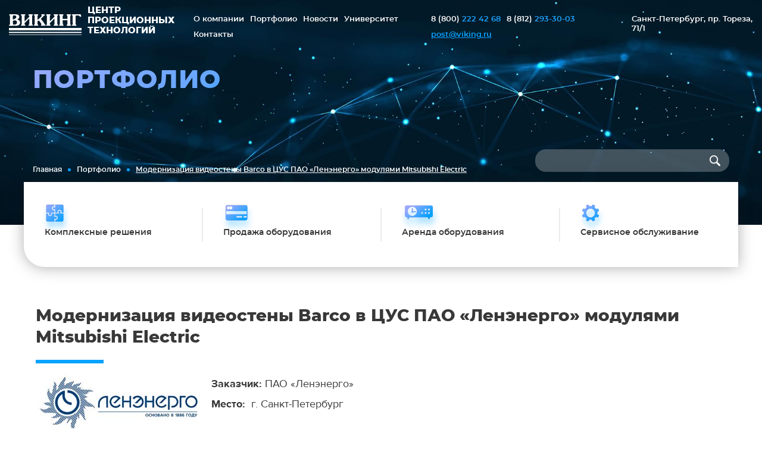

--- FILE ---
content_type: text/html; charset=UTF-8
request_url: https://viking.ru/projects/lenenergo_modernizasiy/
body_size: 6555
content:
<!DOCTYPE html>
<html><head><meta http-equiv="Content-Type" content="text/html; charset=utf-8"><meta charset="utf-8"><meta name="viewport" content="width=device-width, initial-scale=1.0"><title>Модернизация видеостены Barco в ЦУС ПАО Ленэнерго модулями Mitsubishi Electric</title><meta name="description" content="Модернизация видеостены Barco в ЦУС ПАО «Ленэнерго» модулями Mitsubishi Electric"><link rel="canonical" href="https://viking.ru/projects/lenenergo_modernizasiy/"><meta name="yandex-verification" content="5fa53ce73664c1a9"><meta name="yandex-verification" content="0483c46b919861ce"><link rel="icon" type="image/x-icon" href="/favicon.ico"><link rel="apple-touch-icon" sizes="60x60" href="/apple-touch-icon.png"><link rel="icon" type="image/png" sizes="32x32" href="/favicon-32x32.png"><link rel="icon" type="image/png" sizes="16x16" href="/favicon-16x16.png"><link rel="manifest" href="/site.webmanifest"><link rel="mask-icon" href="/safari-pinned-tab.svg" color="#5bbad5"><meta name="msapplication-TileColor" content="#da532c"><meta name="theme-color" content="#ffffff"><link rel="stylesheet" href="/style.min.css?v5.1"><script type="text/javascript">(function(m,e,t,r,i,k,a){m[i]=m[i]||function(){(m[i].a=m[i].a||[]).push(arguments)};
m[i].l=1*new Date();k=e.createElement(t),a=e.getElementsByTagName(t)[0],k.async=1,k.src=r,a.parentNode.insertBefore(k,a)})
(window, document, "script", "https://mc.yandex.ru/metrika/tag.js", "ym");

ym(56101675, "init", {
clickmap:true,
trackLinks:true,
accurateTrackBounce:true,
webvisor:true
});
</script><noscript><div><img src="https://mc.yandex.ru/watch/56101675" style="position:absolute; left:-9999px;" alt="alt"></div></noscript><script async="async" src="https://www.googletagmanager.com/gtag/js?id=G-GHTY3RKWCQ"></script><script>window.dataLayer = window.dataLayer || [];
function gtag(){dataLayer.push(arguments);}
gtag('js', new Date());

gtag('config', 'G-GHTY3RKWCQ');</script></head><body><header class="flexbox" id="header"><div class="brand flexbox"><strong class="logo"><a href="/">ВИКИНГ</a></strong><strong class="slogan">ЦЕНТР <br> ПРОЕКЦИОННЫХ <br> ТЕХНОЛОГИЙ</strong></div><div class="holder flexbox"><nav class="flexbox" id="nav"><a class="mob-btn" href="#"><span></span></a><ul class="info"><li class="search-form"><form name="search_form" action="/search/" method="get"><fieldset><input type="hidden" name="searchid" value="2655855"><input type="hidden" name="web" value="0"><input type="text" name="text" value=""><button type="submit"></button></fieldset></form></li><li><address>Санкт-Петербург, пр. Тореза, 71/1</address></li><li><a class="tel" href="tel:88002224268"><span>8 (800)</span> 222 42 68</a></li><li><a class="tel" href="tel:88122933003"><span>8 (812)</span> 293-30-03</a></li><li><a class="email" href="mailto:post@viking.ru">post@viking.ru</a></li></ul><ul class="navigation flexbox"><li><a href="/about/">О компании </a></li><li><a href="/projects/">Портфолио</a></li><li><a href="/news/">Новости</a></li><li><a href="/info/">Университет</a></li><li><a href="/contacts/">Контакты</a></li></ul></nav><ul class="info flexbox"><li><a class="tel" href="tel:88002224268"><span>8 (800)</span> 222 42 68</a></li><li><a class="tel" href="tel:88122933003"><span>8 (812)</span> 293-30-03</a></li><li><a class="email" href="mailto:post@viking.ru">post@viking.ru</a></li></ul></div><address class="address">Санкт-Петербург, пр. Тореза, 71/1</address></header><main id="main" class="text-page"><div class="promo"><img class="bg-promo" src="/media/_Common/bg-promo1.jpg" alt="image description"><div class="holder"><div class="description"><div class="h1">Портфолио</div><ul class="breadcrumbs flexbox" itemscope="itemscope" itemtype="https://schema.org/BreadcrumbList"><li itemprop="itemListElement" itemscope="itemscope" itemtype="https://schema.org/ListItem"><a href="/" itemprop="url">Главная</a></li><li itemprop="itemListElement" itemscope="itemscope" itemtype="https://schema.org/ListItem"><a href="/projects/" itemprop="url">Портфолио</a></li><li itemprop="itemListElement" itemscope="itemscope" itemtype="https://schema.org/ListItem"><span itemprop="title">Модернизация видеостены Barco в ЦУС ПАО «Ленэнерго» модулями Mitsubishi Electric</span></li></ul></div><div class="search-form"><form name="search_form" action="/search/" method="get"><fieldset><input type="hidden" name="searchid" value="2655855"><input type="hidden" name="web" value="0"><input type="text" name="text" value=""><button type="submit"></button></fieldset></form></div></div></div><ul class="page-menu flexbox"><li><a href="/systems_integration/"><img src="/media/_Common/kompleks.svg" alt="image descriotion"><span>Комплексные решения</span></a><ul class="submenu"><li><a href="/systems_integration/museum/">Музейные экспозиции</a></li><li><a href="/systems_integration/control_room/">Диспетчерские пункты</a></li><li><a href="/systems_integration/situation_center/">Ситуационные центры</a></li><li><a href="/systems_integration/auditorium_index/">Образование</a></li><li><a href="/systems_integration/meeting-rooms/">Переговорные комнаты</a></li><li><a href="/systems_integration/conference_hall/">Конференц-залы</a></li><li><a href="/systems_integration/razrabotka_po_i_kontenta/">Разработка ПО и контента</a></li><li><a href="/systems_integration/3d-reality/">3D и VR для бизнеса</a></li><li><a href="/systems_integration/homecinema/">Домашние кинотеатры</a></li><li><a href="/systems_integration/concert_hall/">Театрально-концертные залы</a></li><li><a href="/systems_integration/light_diod_screens/">LED экраны</a></li><li><a href="/systems_integration/3d-mapping/">3d-mapping</a></li></ul></li><li><a href="/catalogue/"><img src="/media/_Common/prodaga.svg" alt="image descriotion"><span>Продажа оборудования</span></a><ul class="submenu"><li><a href="/catalogue/displays/">Профессиональные дисплеи</a></li><li><a href="/catalogue/projectors/">Мультимедийные проекторы</a></li><li><a href="/catalogue/motorized_monitors/">Выдвижные мониторы</a></li><li><a href="/catalogue/screens/">Проекционные экраны</a></li><li><a href="/catalogue/commutation/">Коммутационное оборудование</a></li><li><a href="/catalogue/videoconf/">Видеоконференцсвязь</a></li><li><a href="/catalogue/school/">Оборудование для образования</a></li><li><a href="/catalogue/microtiles/">MicroTiles</a></li><li><a href="/catalogue/videostena/">Видеостены</a></li><li><a href="/catalogue/led-ekrany/">LED экраны</a></li><li><a href="/catalogue/kontrollery-dlya-videoten/">Контроллеры для видеостен</a></li><li><a href="/catalogue/digital-signage/">Digital Signage</a></li></ul></li><li><a href="/arenda/"><img src="/media/_Common/arenda.svg" alt="image descriotion"><span>Аренда оборудования</span></a><ul class="submenu"><li><a href="/arenda/portfolio-arendy/">Арендные инсталляции</a></li><li><a href="/arenda/catalog-arenda/">Каталог</a></li></ul></li><li><a href="/servisnoe_obsluzhivanie/"><img src="/media/_Common/servis.svg" alt="image descriotion"><span>Сервисное обслуживание</span></a><ul class="submenu"><li><a href="/servisnoe_obsluzhivanie/remont-i-servis-svetodiodnyh-led-ekranov/">Ремонт и сервис светодиодных (LED) экранов</a></li><li><a href="/servisnoe_obsluzhivanie/remont-i-servis-kubov-obratnoj-proekcii/">Ремонт и сервис кубов обратной проекции</a></li><li><a href="/servisnoe_obsluzhivanie/remont-i-servis-proektorov-i-prochej-multimedijnoj-infrastruktury/">Ремонт и сервис проекторов и прочей мультимедийной инфраструктуры</a></li></ul></li></ul><div id="content"><div class="wrap-text">
<h1>
	Модернизация видеостены Barco в ЦУС ПАО «Ленэнерго» модулями Mitsubishi Electric</h1>
<div class="section-text">
	<p class="p">
		<strong><img align="left" alt="" height="100" src="/content/images/www.viking.ru/about/client/20_.jpg" style="margin:-2mm 3mm 3mm 0mm" width="284">Заказчик:</strong> ПАО «Ленэнерго»</p>
	<p class="p">
		<strong>Место:</strong>  г. Санкт-Петербург</p>
	<p class="p">
		 </p>
	<p class="p">
		 </p>
	<p class="p">
		<span class="p"><img alt="Модернизация видеостены " class="minimized" src="/content/images/www.viking.ru/projects/lenenergo_modernizasiy/01.jpg" style="width: 48%; margin-left: 10px; margin-right: 10px;" title="Модернизация видеостены "></span><img alt="Модернизация видеостены" class="minimized" src="/content/images/www.viking.ru/projects/lenenergo_modernizasiy/05.jpg" style="width: 48%; max-height: 253px; margin-left: 10px;" title="Модернизация видеостены"></p>
	<h2 class="slider-main2">
		<strong>Параметры видеостены: </strong></h2>
	<ul><li>
			<strong>Размер экрана видеостены:</strong> 5,4 х 2,0 м</li>
		<li>
			<strong>Общее разрешение видеостены:</strong> 5600х 2100</li>
		<li>
			<strong>Тип оборудования:</strong> DLP-видеокубы обратной проекции</li>
		<li>
			<strong>Модель видеокубов: </strong>Barco Overview cDG67-DL</li>
		<li>
			<strong>Общее количество видеокубов: </strong>8 (4х2)</li>
	</ul><h2 class="slider-main2">
		<strong>Выполненные работы по модернизации видеостены:</strong></h2>
	<ul><li>
			Анализ состояния видеостены и компонентов системы видеоотображения</li>
		<li>
			Разработка перечня мероприятий и работ по модернизации</li>
		<li>
			Поставка проекционных модулей Mitsubishi, видеоконтроллеров и дополнительного оборудования для модернизации</li>
		<li>
			Демонтаж комплектующих Barco</li>
		<li>
			Выравнивание геометрии корпуса видеостены</li>
		<li>
			Замена сигнальных и силовых кабелей</li>
		<li>
			Монтаж и настройка проекционного оборудования и контроллеров</li>
		<li>
			Установка программного обеспечения</li>
	</ul><p class="p">
		С целью повышения надёжности системы отображения, а также сокращения эксплуатационных расходов компанией ПАО «Ленэнерго» была поставлена задача модернизации существующей системы коллективного отображения в помещении центра управления сетями (ЦУС). Система была построена на устаревших видеокубах Barco, требующих постоянного дорогостоящего обслуживания.</p>
	<p class="p">
		Проведя анализ имеющихся на рынке решений и оценив экономический эффект от различных вариантов, было принято решение модернизировать существующую видеостену Barco путём замены элементов видеостены на современное оборудование Mitsubishi  Electric.<br>
		Компанией Викинг было проведено комплексное обследование системы и составлен подробный план работ по модернизации и устранению существующих недостатков.</p>
	<p class="p" style="text-align: center;">
		<img alt="Модернизация видеостены" class="minimized" src="/content/images/www.viking.ru/projects/lenenergo_modernizasiy/02.jpg" style="width: 48%; margin-left: 10px; margin-right: 10px;" title="Модернизация видеостены"><img alt="Модернизация видеостены" class="minimized" src="/content/images/www.viking.ru/projects/lenenergo_modernizasiy/06.jpg" style="width: 48%; margin-left: 10px; margin-right: 10px;" title="Модернизация видеостены"></p>
	<p class="p">
		В результате обследования системы было обнаружено нарушение геометрии перекрытий здания, что в свою очередь привело к нарушению геометрии корпуса видеостены. В ходе длительного прецизионного регулирования видеостены удалось выровнять экран практически до идеального состояния. Благодаря этому новые проекционные блоки Mitsubishi  Electric, установленные в старые корпуса кубов Barco, удалось свести  в единый информационный экран без заметных расхождений.</p>
	<p class="p">
		Кроме модернизации самих видеокубов заказчиком была поставлена задача увеличения надёжности системы управления и распределения видеосигнала. Для этого в серверной части видеостены были установлены два видеоконтроллера - основной и резервный, полностью дублирующих друг друга. Система коммутации и программное обеспечение настроено таким образом, что в случае нарушения работы одного из контроллеров управление автоматически переходит на второй, и видеостена продолжает работать в штатном режиме. При восстановлении работоспособности основного контроллера управление возвращается к исходной схеме работы.</p>
	<p class="p" style="text-align: center;">
		<img alt="Модернизация видеостены" class="minimized" src="/content/images/www.viking.ru/projects/lenenergo_modernizasiy/04.jpg" style="width: 48%; margin-left: 10px; margin-right: 10px; max-height: 345px;" title="Модернизация видеостены"><img alt="Модернизация видеостены" class="minimized" src="/content/images/www.viking.ru/projects/lenenergo_modernizasiy/10.jpg" style="width: 48%; margin-left: 10px; margin-right: 10px;" title="Модернизация видеостены"></p>
	<p class="p">
		Основным результатом модернизации стало значительное повышение надёжности системы и сведение к минимуму эксплуатационных затрат благодаря замене старых ламповых проекционных модулей Barco на современные светодиодные блоки Mitsubishi, которые позволяют обеспечить беспрерывную работу видеостены в режиме 24/7 до 100 000 часов. Также достигнуто значительное повышение качества картинки по цветам и распределению яркости на всей площади полиэкрана.</p>
	<p class="p">
		Стоит отметить значительный экономический эффект от модернизации, так как решение по полной замене видеокубов значительно превышало бы по стоимости выполненный проект.</p>
	<p class="p">
		Особенностью данного проекта являлось максимально сжатые сроки проведения работ.</p>
	<p class="p" style="text-align: center;">
		<img alt="Модернизация видеостены" class="minimized" src="/content/images/www.viking.ru/projects/lenenergo_modernizasiy/08.jpg" style="width: 48%; margin-left: 10px; margin-right: 10px;"><img alt="Модернизация видеостены" class="minimized" src="/content/images/www.viking.ru/projects/lenenergo_modernizasiy/09.jpg" style="width: 48%; margin-left: 10px; margin-right: 10px; max-height: 260px"></p>
</div>
<script type="text/javascript">
			function item_content_photos(pos)
			{
			var pswpElement = document.querySelectorAll('.pswp')[0];
			
			var items = [
			
			];
			
			
			// define options (if needed)
			var options = {
			// optionName: 'option value'
			// for example:
			bgOpacity: 0.5,
			index: pos // start at first slide
			};
			
			// Initializes and opens PhotoSwipe
			var gallery = new PhotoSwipe( pswpElement, PhotoSwipeUI_Default, items, options);

			gallery.listen('gettingData', function(index, item) {
			if (item.w < 1 || item.h < 1) { // unknown size
					var img = new Image(); 
					img.onload = function() { // will get size after load
					item.w = this.width; // set image width
					item.h = this.height; // set image height
					   gallery.invalidateCurrItems(); // reinit Items
					   gallery.updateSize(true); // reinit Items
					}
				img.src = item.src; // let's download image
				}
			});
			gallery.init();
			}
		</script><div class="pswp" tabindex="-1" role="dialog" aria-hidden="true"><div class="pswp__bg"></div><div class="pswp__scroll-wrap"><div class="pswp__container"><div class="pswp__item"></div><div class="pswp__item"></div><div class="pswp__item"></div></div><div class="pswp__ui pswp__ui--hidden"><div class="pswp__top-bar"><div class="pswp__counter"></div><button class="pswp__button pswp__button--close" title="Close (Esc)"></button><button class="pswp__button pswp__button--share" title="Share"></button><button class="pswp__button pswp__button--fs" title="Toggle fullscreen"></button><button class="pswp__button pswp__button--zoom" title="Zoom in/out"></button><div class="pswp__preloader"><div class="pswp__preloader__icn"><div class="pswp__preloader__cut"><div class="pswp__preloader__donut"></div></div></div></div></div><div class="pswp__share-modal pswp__share-modal--hidden pswp__single-tap"><div class="pswp__share-tooltip"></div></div><button class="pswp__button pswp__button--arrow--left" title="Previous (arrow left)"></button><button class="pswp__button pswp__button--arrow--right" title="Next (arrow right)"></button><div class="pswp__caption"><div class="pswp__caption__center"></div></div></div></div></div>
</div></div></main><footer id="footer"><div class="holder flexbox"><section class="info-section"><strong class="logo"><a href="/">ЦЕНТР ПРОЕКЦИОННЫХ ТЕХНОЛОГИЙ</a></strong><ul class="info"><li><a class="tel" href="tel:88002224268"><span>8 (800)</span> 222 42 68</a></li><li><a class="tel" href="tel:88122933003"><span>8 (812)</span> 293-30-03</a></li><li><span class="time">ПН-ПТ 10.00-18.00</span></li><li><a class="email" href="mailto:post@viking.ru">post@viking.ru</a></li><li><address>Санкт-Петербург, пр. Тореза, 71/1</address></li></ul><ul class="social-networks flexbox"><li><noindex><a class="vk" href="https://vk.com/club202631182" target="_blank" rel="nofollow">vk</a></noindex></li><li><noindex><a class="youtube" href="https://www.youtube.com/channel/UCelnUtbFniu9FnW_FTpK6bQ" target="_blank" rel="nofollow">youtube</a></noindex></li></ul></section><section><h6><a href="/systems_integration/">Комплексные решения</a></h6><ul><li><a href="/systems_integration/museum/">Музейные экспозиции</a></li><li><a href="/systems_integration/control_room/">Диспетчерские пункты</a></li><li><a href="/systems_integration/situation_center/">Ситуационные центры</a></li><li><a href="/systems_integration/auditorium_index/">Образование</a></li><li><a href="/systems_integration/meeting-rooms/">Переговорные комнаты</a></li><li><a href="/systems_integration/conference_hall/">Конференц-залы</a></li><li><a href="/systems_integration/razrabotka_po_i_kontenta/">Разработка ПО и контента</a></li><li><a href="/systems_integration/3d-reality/">3D и VR для бизнеса</a></li><li><a href="/systems_integration/homecinema/">Домашние кинотеатры</a></li><li><a href="/systems_integration/concert_hall/">Театрально-концертные залы</a></li><li><a href="/systems_integration/light_diod_screens/">LED экраны</a></li><li><a href="/systems_integration/3d-mapping/">3d-mapping</a></li></ul></section><section><h6><a href="/catalogue/">Продажа оборудования</a></h6><ul><li><a href="/catalogue/displays/">Профессиональные дисплеи</a></li><li><a href="/catalogue/projectors/">Мультимедийные проекторы</a></li><li><a href="/catalogue/motorized_monitors/">Выдвижные мониторы</a></li><li><a href="/catalogue/screens/">Проекционные экраны</a></li><li><a href="/catalogue/commutation/">Коммутационное оборудование</a></li><li><a href="/catalogue/videoconf/">Видеоконференцсвязь</a></li><li><a href="/catalogue/school/">Оборудование для образования</a></li><li><a href="/catalogue/microtiles/">MicroTiles</a></li><li><a href="/catalogue/videostena/">Видеостены</a></li><li><a href="/catalogue/led-ekrany/">LED экраны</a></li><li><a href="/catalogue/kontrollery-dlya-videoten/">Контроллеры для видеостен</a></li><li><a href="/catalogue/digital-signage/">Digital Signage</a></li></ul></section><section class="lease-section"><h6><a href="/arenda/">Аренда оборудования</a></h6><ul><li><a href="/arenda/portfolio-arendy/">Арендные инсталляции</a></li><li><a href="/arenda/catalog-arenda/">Каталог</a></li></ul></section><section class="service-section"><ul><li><a href="/servisnoe_obsluzhivanie/">Сервисное обслуживание</a></li><li><a href="/projects/">Портфолио</a></li><li><a href="/info/">Университет</a></li><li><a href="/contacts/">Контакты</a></li><li><a href="/about/vakansii/">Вакансии</a></li></ul></section></div></footer><script src="/bundle.min.js?v1.4"></script><script src="https://code.jquery.com/ui/1.12.1/jquery-ui.js"></script><script src="https://cdnjs.cloudflare.com/ajax/libs/jqueryui-touch-punch/0.2.3/jquery.ui.touch-punch.min.js"></script><script src="/app.min.js?v2.6"></script><script type="text/javascript">(function(){ var widget_id = 'Mf2xjCST1N';var d=document;var w=window;function l(){
var s = document.createElement('script'); s.type = 'text/javascript'; s.async = true; s.src = '//code.jivosite.com/script/widget/'+widget_id; var ss = document.getElementsByTagName('script')[0]; ss.parentNode.insertBefore(s, ss);}if(d.readyState=='complete'){l();}else{if(w.attachEvent){w.attachEvent('onload',l);}else{w.addEventListener('load',l,false);}}})();</script></body></html>


--- FILE ---
content_type: text/css
request_url: https://viking.ru/style.min.css?v5.1
body_size: 31556
content:
@charset "UTF-8";*{outline:none}*,:after,:before{box-sizing:inherit}html{box-sizing:border-box;position:relative;min-height:100%;font-size:100%;-ms-text-size-adjust:100%;-webkit-font-smoothing:antialiased;-moz-osx-font-smoothing:grayscale}body{margin:0;color:#383838;font:300 16px/24px Montserrat,Arial,sans-serif;background:#fff;min-width:320px;height:100%}.no-scroll{height:100%;overflow:hidden}img{max-width:100%;vertical-align:top;height:auto;border:0}a{color:#08a2ff;outline:0;transition:.3s}a:active,a:hover{text-decoration:none}article,aside,dialog,figure,footer,header,main,menu,nav,section{display:block}address{font-style:normal}p{margin:0 0 12px}h1,h2,h3,h4,h5,h6{font-family:Montserrat,Arial,sans-serif;color:#383838;line-height:1.1;margin:0 0 10px;font-weight:900;text-transform:uppercase}h1{font-size:42px;line-height:51px}h2{font-size:30px;line-height:36px}h3{font-size:25px;line-height:30px;text-transform:none}h4{font-size:20px}h5{font-size:18px}h6{font-size:16px}fieldset,form{margin:0;padding:0;border-style:none}input,select,textarea{font:italic normal 100% Montserrat,Arial,Helvetica,sans-serif;vertical-align:middle;-webkit-appearance:none;width:100%;border:1px solid #f4f7ff;background:#f4f7ff;color:#909090;border-radius:4px;-webkit-border-radius:4px;padding:13px 15px;transition:all .3s;box-shadow:none}.btn{cursor:pointer}select{-webkit-border-radius:0}button{cursor:pointer}button,input,optgroup,select,textarea{color:inherit;font:inherit;margin:0}textarea{resize:vertical;vertical-align:top;outline:0;height:116px}input:focus,textarea:focus{background:#fff}input::-webkit-input-placeholder,textarea::-webkit-input-placeholder{color:#909090}input::-moz-placeholder,textarea::-moz-placeholder{opacity:1;color:#909090}input:-moz-placeholder,textarea:-moz-placeholder{color:#909090}input:-ms-input-placeholder,textarea:-ms-input-placeholder{color:#909090}.animated{-webkit-animation-duration:1s;animation-duration:1s;-webkit-animation-fill-mode:both;animation-fill-mode:both}.animated.infinite{-webkit-animation-iteration-count:infinite;animation-iteration-count:infinite}.animated.hinge{-webkit-animation-duration:2s;animation-duration:2s}.bounce{-webkit-animation-name:bounce;animation-name:bounce;-webkit-transform-origin:center bottom;transform-origin:center bottom}.flash{-webkit-animation-name:flash;animation-name:flash}.pulse{-webkit-animation-name:pulse;animation-name:pulse}.rubberBand{-webkit-animation-name:rubberBand;animation-name:rubberBand}.shake{-webkit-animation-name:shake;animation-name:shake}.swing{-webkit-transform-origin:top center;transform-origin:top center;-webkit-animation-name:swing;animation-name:swing}.tada{-webkit-animation-name:tada;animation-name:tada}.wobble{-webkit-animation-name:wobble;animation-name:wobble}.bounceIn{-webkit-animation-name:bounceIn;animation-name:bounceIn;-webkit-animation-duration:.75s;animation-duration:.75s}.bounceInDown{-webkit-animation-name:bounceInDown;animation-name:bounceInDown}.bounceInLeft{-webkit-animation-name:bounceInLeft;animation-name:bounceInLeft}.bounceInRight{-webkit-animation-name:bounceInRight;animation-name:bounceInRight}.bounceInUp{-webkit-animation-name:bounceInUp;animation-name:bounceInUp}.bounceOut{-webkit-animation-name:bounceOut;animation-name:bounceOut;-webkit-animation-duration:.75s;animation-duration:.75s}.bounceOutDown{-webkit-animation-name:bounceOutDown;animation-name:bounceOutDown}.bounceOutLeft{-webkit-animation-name:bounceOutLeft;animation-name:bounceOutLeft}.bounceOutRight{-webkit-animation-name:bounceOutRight;animation-name:bounceOutRight}.bounceOutUp{-webkit-animation-name:bounceOutUp;animation-name:bounceOutUp}.fadeIn{-webkit-animation-name:fadeIn;animation-name:fadeIn}.fadeInDown{-webkit-animation-name:fadeInDown;animation-name:fadeInDown}.fadeInDownBig{-webkit-animation-name:fadeInDownBig;animation-name:fadeInDownBig}.fadeInLeft{-webkit-animation-name:fadeInLeft;animation-name:fadeInLeft}.fadeInLeftBig{-webkit-animation-name:fadeInLeftBig;animation-name:fadeInLeftBig}.fadeInRight{-webkit-animation-name:fadeInRight;animation-name:fadeInRight}.fadeInRightBig{-webkit-animation-name:fadeInRightBig;animation-name:fadeInRightBig}.fadeInUp{-webkit-animation-name:fadeInUp;animation-name:fadeInUp}.fadeInUpBig{-webkit-animation-name:fadeInUpBig;animation-name:fadeInUpBig}.fadeOut{-webkit-animation-name:fadeOut;animation-name:fadeOut}.fadeOutDown{-webkit-animation-name:fadeOutDown;animation-name:fadeOutDown}.fadeOutDownBig{-webkit-animation-name:fadeOutDownBig;animation-name:fadeOutDownBig}.fadeOutLeft{-webkit-animation-name:fadeOutLeft;animation-name:fadeOutLeft}.fadeOutLeftBig{-webkit-animation-name:fadeOutLeftBig;animation-name:fadeOutLeftBig}.fadeOutRight{-webkit-animation-name:fadeOutRight;animation-name:fadeOutRight}.fadeOutRightBig{-webkit-animation-name:fadeOutRightBig;animation-name:fadeOutRightBig}.fadeOutUp{-webkit-animation-name:fadeOutUp;animation-name:fadeOutUp}.fadeOutUpBig{-webkit-animation-name:fadeOutUpBig;animation-name:fadeOutUpBig}.animated.flip{-webkit-backface-visibility:visible;backface-visibility:visible;-webkit-animation-name:flip;animation-name:flip}.flipInX{-webkit-animation-name:flipInX;animation-name:flipInX}.flipInX,.flipInY{-webkit-backface-visibility:visible!important;backface-visibility:visible!important}.flipInY{-webkit-animation-name:flipInY;animation-name:flipInY}.flipOutX{-webkit-animation-name:flipOutX;animation-name:flipOutX}.flipOutX,.flipOutY{-webkit-animation-duration:.75s;animation-duration:.75s;-webkit-backface-visibility:visible!important;backface-visibility:visible!important}.flipOutY{-webkit-animation-name:flipOutY;animation-name:flipOutY}.lightSpeedIn{-webkit-animation-name:lightSpeedIn;animation-name:lightSpeedIn;-webkit-animation-timing-function:ease-out;animation-timing-function:ease-out}.lightSpeedOut{-webkit-animation-name:lightSpeedOut;animation-name:lightSpeedOut;-webkit-animation-timing-function:ease-in;animation-timing-function:ease-in}.rotateIn{-webkit-animation-name:rotateIn;animation-name:rotateIn}.rotateInDownLeft{-webkit-animation-name:rotateInDownLeft;animation-name:rotateInDownLeft}.rotateInDownRight{-webkit-animation-name:rotateInDownRight;animation-name:rotateInDownRight}.rotateInUpLeft{-webkit-animation-name:rotateInUpLeft;animation-name:rotateInUpLeft}.rotateInUpRight{-webkit-animation-name:rotateInUpRight;animation-name:rotateInUpRight}.rotateOut{-webkit-animation-name:rotateOut;animation-name:rotateOut}.rotateOutDownLeft{-webkit-animation-name:rotateOutDownLeft;animation-name:rotateOutDownLeft}.rotateOutDownRight{-webkit-animation-name:rotateOutDownRight;animation-name:rotateOutDownRight}.rotateOutUpLeft{-webkit-animation-name:rotateOutUpLeft;animation-name:rotateOutUpLeft}.rotateOutUpRight{-webkit-animation-name:rotateOutUpRight;animation-name:rotateOutUpRight}.hinge{-webkit-animation-name:hinge;animation-name:hinge}.rollIn{-webkit-animation-name:rollIn;animation-name:rollIn}.rollOut{-webkit-animation-name:rollOut;animation-name:rollOut}.zoomIn{-webkit-animation-name:zoomIn;animation-name:zoomIn}.zoomInDown{-webkit-animation-name:zoomInDown;animation-name:zoomInDown}.zoomInLeft{-webkit-animation-name:zoomInLeft;animation-name:zoomInLeft}.zoomInRight{-webkit-animation-name:zoomInRight;animation-name:zoomInRight}.zoomInUp{-webkit-animation-name:zoomInUp;animation-name:zoomInUp}.zoomOut{-webkit-animation-name:zoomOut;animation-name:zoomOut}.zoomOutDown{-webkit-animation-name:zoomOutDown;animation-name:zoomOutDown}.zoomOutLeft{-webkit-animation-name:zoomOutLeft;animation-name:zoomOutLeft}.zoomOutRight{-webkit-animation-name:zoomOutRight;animation-name:zoomOutRight}.zoomOutUp{-webkit-animation-name:zoomOutUp;animation-name:zoomOutUp}.slideInDown{-webkit-animation-name:slideInDown;animation-name:slideInDown}.slideInLeft{-webkit-animation-name:slideInLeft;animation-name:slideInLeft}.slideInRight{-webkit-animation-name:slideInRight;animation-name:slideInRight}.slideInUp{-webkit-animation-name:slideInUp;animation-name:slideInUp}.slideOutDown{-webkit-animation-name:slideOutDown;animation-name:slideOutDown}.slideOutLeft{-webkit-animation-name:slideOutLeft;animation-name:slideOutLeft}.slideOutRight{-webkit-animation-name:slideOutRight;animation-name:slideOutRight}.slideOutUp{-webkit-animation-name:slideOutUp;animation-name:slideOutUp}@-webkit-keyframes bounce{0%,20%,53%,80%,to{transition-timing-function:cubic-bezier(.215,.61,.355,1);-webkit-transform:translateZ(0);transform:translateZ(0)}40%,43%{transition-timing-function:cubic-bezier(.755,.05,.855,.06);-webkit-transform:translate3d(0,-30px,0);transform:translate3d(0,-30px,0)}70%{transition-timing-function:cubic-bezier(.755,.05,.855,.06);-webkit-transform:translate3d(0,-15px,0);transform:translate3d(0,-15px,0)}90%{-webkit-transform:translate3d(0,-4px,0);transform:translate3d(0,-4px,0)}}@keyframes bounce{0%,20%,53%,80%,to{transition-timing-function:cubic-bezier(.215,.61,.355,1);-webkit-transform:translateZ(0);transform:translateZ(0)}40%,43%{transition-timing-function:cubic-bezier(.755,.05,.855,.06);-webkit-transform:translate3d(0,-30px,0);transform:translate3d(0,-30px,0)}70%{transition-timing-function:cubic-bezier(.755,.05,.855,.06);-webkit-transform:translate3d(0,-15px,0);transform:translate3d(0,-15px,0)}90%{-webkit-transform:translate3d(0,-4px,0);transform:translate3d(0,-4px,0)}}@-webkit-keyframes flash{0%,50%,to{opacity:1}25%,75%{opacity:0}}@keyframes flash{0%,50%,to{opacity:1}25%,75%{opacity:0}}@-webkit-keyframes pulse{0%{-webkit-transform:scaleX(1);transform:scaleX(1)}50%{-webkit-transform:scale3d(1.05,1.05,1.05);transform:scale3d(1.05,1.05,1.05)}to{-webkit-transform:scaleX(1);transform:scaleX(1)}}@keyframes pulse{0%{-webkit-transform:scaleX(1);transform:scaleX(1)}50%{-webkit-transform:scale3d(1.05,1.05,1.05);transform:scale3d(1.05,1.05,1.05)}to{-webkit-transform:scaleX(1);transform:scaleX(1)}}@-webkit-keyframes rubberBand{0%{-webkit-transform:scaleX(1);transform:scaleX(1)}30%{-webkit-transform:scale3d(1.25,.75,1);transform:scale3d(1.25,.75,1)}40%{-webkit-transform:scale3d(.75,1.25,1);transform:scale3d(.75,1.25,1)}50%{-webkit-transform:scale3d(1.15,.85,1);transform:scale3d(1.15,.85,1)}65%{-webkit-transform:scale3d(.95,1.05,1);transform:scale3d(.95,1.05,1)}75%{-webkit-transform:scale3d(1.05,.95,1);transform:scale3d(1.05,.95,1)}to{-webkit-transform:scaleX(1);transform:scaleX(1)}}@keyframes rubberBand{0%{-webkit-transform:scaleX(1);transform:scaleX(1)}30%{-webkit-transform:scale3d(1.25,.75,1);transform:scale3d(1.25,.75,1)}40%{-webkit-transform:scale3d(.75,1.25,1);transform:scale3d(.75,1.25,1)}50%{-webkit-transform:scale3d(1.15,.85,1);transform:scale3d(1.15,.85,1)}65%{-webkit-transform:scale3d(.95,1.05,1);transform:scale3d(.95,1.05,1)}75%{-webkit-transform:scale3d(1.05,.95,1);transform:scale3d(1.05,.95,1)}to{-webkit-transform:scaleX(1);transform:scaleX(1)}}@-webkit-keyframes shake{0%,to{-webkit-transform:translateZ(0);transform:translateZ(0)}10%,30%,50%,70%,90%{-webkit-transform:translate3d(-10px,0,0);transform:translate3d(-10px,0,0)}20%,40%,60%,80%{-webkit-transform:translate3d(10px,0,0);transform:translate3d(10px,0,0)}}@keyframes shake{0%,to{-webkit-transform:translateZ(0);transform:translateZ(0)}10%,30%,50%,70%,90%{-webkit-transform:translate3d(-10px,0,0);transform:translate3d(-10px,0,0)}20%,40%,60%,80%{-webkit-transform:translate3d(10px,0,0);transform:translate3d(10px,0,0)}}@-webkit-keyframes swing{20%{-webkit-transform:rotate(15deg);transform:rotate(15deg)}40%{-webkit-transform:rotate(-10deg);transform:rotate(-10deg)}60%{-webkit-transform:rotate(5deg);transform:rotate(5deg)}80%{-webkit-transform:rotate(-5deg);transform:rotate(-5deg)}to{-webkit-transform:rotate(0deg);transform:rotate(0deg)}}@keyframes swing{20%{-webkit-transform:rotate(15deg);transform:rotate(15deg)}40%{-webkit-transform:rotate(-10deg);transform:rotate(-10deg)}60%{-webkit-transform:rotate(5deg);transform:rotate(5deg)}80%{-webkit-transform:rotate(-5deg);transform:rotate(-5deg)}to{-webkit-transform:rotate(0deg);transform:rotate(0deg)}}@-webkit-keyframes tada{0%{-webkit-transform:scaleX(1);transform:scaleX(1)}10%,20%{-webkit-transform:scale3d(.9,.9,.9) rotate(-3deg);transform:scale3d(.9,.9,.9) rotate(-3deg)}30%,50%,70%,90%{-webkit-transform:scale3d(1.1,1.1,1.1) rotate(3deg);transform:scale3d(1.1,1.1,1.1) rotate(3deg)}40%,60%,80%{-webkit-transform:scale3d(1.1,1.1,1.1) rotate(-3deg);transform:scale3d(1.1,1.1,1.1) rotate(-3deg)}to{-webkit-transform:scaleX(1);transform:scaleX(1)}}@keyframes tada{0%{-webkit-transform:scaleX(1);transform:scaleX(1)}10%,20%{-webkit-transform:scale3d(.9,.9,.9) rotate(-3deg);transform:scale3d(.9,.9,.9) rotate(-3deg)}30%,50%,70%,90%{-webkit-transform:scale3d(1.1,1.1,1.1) rotate(3deg);transform:scale3d(1.1,1.1,1.1) rotate(3deg)}40%,60%,80%{-webkit-transform:scale3d(1.1,1.1,1.1) rotate(-3deg);transform:scale3d(1.1,1.1,1.1) rotate(-3deg)}to{-webkit-transform:scaleX(1);transform:scaleX(1)}}@-webkit-keyframes wobble{0%{-webkit-transform:none;transform:none}15%{-webkit-transform:translate3d(-25%,0,0) rotate(-5deg);transform:translate3d(-25%,0,0) rotate(-5deg)}30%{-webkit-transform:translate3d(20%,0,0) rotate(3deg);transform:translate3d(20%,0,0) rotate(3deg)}45%{-webkit-transform:translate3d(-15%,0,0) rotate(-3deg);transform:translate3d(-15%,0,0) rotate(-3deg)}60%{-webkit-transform:translate3d(10%,0,0) rotate(2deg);transform:translate3d(10%,0,0) rotate(2deg)}75%{-webkit-transform:translate3d(-5%,0,0) rotate(-1deg);transform:translate3d(-5%,0,0) rotate(-1deg)}to{-webkit-transform:none;transform:none}}@keyframes wobble{0%{-webkit-transform:none;transform:none}15%{-webkit-transform:translate3d(-25%,0,0) rotate(-5deg);transform:translate3d(-25%,0,0) rotate(-5deg)}30%{-webkit-transform:translate3d(20%,0,0) rotate(3deg);transform:translate3d(20%,0,0) rotate(3deg)}45%{-webkit-transform:translate3d(-15%,0,0) rotate(-3deg);transform:translate3d(-15%,0,0) rotate(-3deg)}60%{-webkit-transform:translate3d(10%,0,0) rotate(2deg);transform:translate3d(10%,0,0) rotate(2deg)}75%{-webkit-transform:translate3d(-5%,0,0) rotate(-1deg);transform:translate3d(-5%,0,0) rotate(-1deg)}to{-webkit-transform:none;transform:none}}@-webkit-keyframes bounceIn{0%,20%,40%,60%,80%,to{transition-timing-function:cubic-bezier(.215,.61,.355,1)}0%{opacity:0;-webkit-transform:scale3d(.3,.3,.3);transform:scale3d(.3,.3,.3)}20%{-webkit-transform:scale3d(1.1,1.1,1.1);transform:scale3d(1.1,1.1,1.1)}40%{-webkit-transform:scale3d(.9,.9,.9);transform:scale3d(.9,.9,.9)}60%{opacity:1;-webkit-transform:scale3d(1.03,1.03,1.03);transform:scale3d(1.03,1.03,1.03)}80%{-webkit-transform:scale3d(.97,.97,.97);transform:scale3d(.97,.97,.97)}to{opacity:1;-webkit-transform:scaleX(1);transform:scaleX(1)}}@keyframes bounceIn{0%,20%,40%,60%,80%,to{transition-timing-function:cubic-bezier(.215,.61,.355,1)}0%{opacity:0;-webkit-transform:scale3d(.3,.3,.3);transform:scale3d(.3,.3,.3)}20%{-webkit-transform:scale3d(1.1,1.1,1.1);transform:scale3d(1.1,1.1,1.1)}40%{-webkit-transform:scale3d(.9,.9,.9);transform:scale3d(.9,.9,.9)}60%{opacity:1;-webkit-transform:scale3d(1.03,1.03,1.03);transform:scale3d(1.03,1.03,1.03)}80%{-webkit-transform:scale3d(.97,.97,.97);transform:scale3d(.97,.97,.97)}to{opacity:1;-webkit-transform:scaleX(1);transform:scaleX(1)}}@-webkit-keyframes bounceInDown{0%,60%,75%,90%,to{transition-timing-function:cubic-bezier(.215,.61,.355,1)}0%{opacity:0;-webkit-transform:translate3d(0,-3000px,0);transform:translate3d(0,-3000px,0)}60%{opacity:1;-webkit-transform:translate3d(0,25px,0);transform:translate3d(0,25px,0)}75%{-webkit-transform:translate3d(0,-10px,0);transform:translate3d(0,-10px,0)}90%{-webkit-transform:translate3d(0,5px,0);transform:translate3d(0,5px,0)}to{-webkit-transform:none;transform:none}}@keyframes bounceInDown{0%,60%,75%,90%,to{transition-timing-function:cubic-bezier(.215,.61,.355,1)}0%{opacity:0;-webkit-transform:translate3d(0,-3000px,0);transform:translate3d(0,-3000px,0)}60%{opacity:1;-webkit-transform:translate3d(0,25px,0);transform:translate3d(0,25px,0)}75%{-webkit-transform:translate3d(0,-10px,0);transform:translate3d(0,-10px,0)}90%{-webkit-transform:translate3d(0,5px,0);transform:translate3d(0,5px,0)}to{-webkit-transform:none;transform:none}}@-webkit-keyframes bounceInLeft{0%,60%,75%,90%,to{transition-timing-function:cubic-bezier(.215,.61,.355,1)}0%{opacity:0;-webkit-transform:translate3d(-3000px,0,0);transform:translate3d(-3000px,0,0)}60%{opacity:1;-webkit-transform:translate3d(25px,0,0);transform:translate3d(25px,0,0)}75%{-webkit-transform:translate3d(-10px,0,0);transform:translate3d(-10px,0,0)}90%{-webkit-transform:translate3d(5px,0,0);transform:translate3d(5px,0,0)}to{-webkit-transform:none;transform:none}}@keyframes bounceInLeft{0%,60%,75%,90%,to{transition-timing-function:cubic-bezier(.215,.61,.355,1)}0%{opacity:0;-webkit-transform:translate3d(-3000px,0,0);transform:translate3d(-3000px,0,0)}60%{opacity:1;-webkit-transform:translate3d(25px,0,0);transform:translate3d(25px,0,0)}75%{-webkit-transform:translate3d(-10px,0,0);transform:translate3d(-10px,0,0)}90%{-webkit-transform:translate3d(5px,0,0);transform:translate3d(5px,0,0)}to{-webkit-transform:none;transform:none}}@-webkit-keyframes bounceInRight{0%,60%,75%,90%,to{transition-timing-function:cubic-bezier(.215,.61,.355,1)}0%{opacity:0;-webkit-transform:translate3d(3000px,0,0);transform:translate3d(3000px,0,0)}60%{opacity:1;-webkit-transform:translate3d(-25px,0,0);transform:translate3d(-25px,0,0)}75%{-webkit-transform:translate3d(10px,0,0);transform:translate3d(10px,0,0)}90%{-webkit-transform:translate3d(-5px,0,0);transform:translate3d(-5px,0,0)}to{-webkit-transform:none;transform:none}}@keyframes bounceInRight{0%,60%,75%,90%,to{transition-timing-function:cubic-bezier(.215,.61,.355,1)}0%{opacity:0;-webkit-transform:translate3d(3000px,0,0);transform:translate3d(3000px,0,0)}60%{opacity:1;-webkit-transform:translate3d(-25px,0,0);transform:translate3d(-25px,0,0)}75%{-webkit-transform:translate3d(10px,0,0);transform:translate3d(10px,0,0)}90%{-webkit-transform:translate3d(-5px,0,0);transform:translate3d(-5px,0,0)}to{-webkit-transform:none;transform:none}}@-webkit-keyframes bounceInUp{0%,60%,75%,90%,to{transition-timing-function:cubic-bezier(.215,.61,.355,1)}0%{opacity:0;-webkit-transform:translate3d(0,3000px,0);transform:translate3d(0,3000px,0)}60%{opacity:1;-webkit-transform:translate3d(0,-20px,0);transform:translate3d(0,-20px,0)}75%{-webkit-transform:translate3d(0,10px,0);transform:translate3d(0,10px,0)}90%{-webkit-transform:translate3d(0,-5px,0);transform:translate3d(0,-5px,0)}to{-webkit-transform:translateZ(0);transform:translateZ(0)}}@keyframes bounceInUp{0%,60%,75%,90%,to{transition-timing-function:cubic-bezier(.215,.61,.355,1)}0%{opacity:0;-webkit-transform:translate3d(0,3000px,0);transform:translate3d(0,3000px,0)}60%{opacity:1;-webkit-transform:translate3d(0,-20px,0);transform:translate3d(0,-20px,0)}75%{-webkit-transform:translate3d(0,10px,0);transform:translate3d(0,10px,0)}90%{-webkit-transform:translate3d(0,-5px,0);transform:translate3d(0,-5px,0)}to{-webkit-transform:translateZ(0);transform:translateZ(0)}}@-webkit-keyframes bounceOut{20%{-webkit-transform:scale3d(.9,.9,.9);transform:scale3d(.9,.9,.9)}50%,55%{opacity:1;-webkit-transform:scale3d(1.1,1.1,1.1);transform:scale3d(1.1,1.1,1.1)}to{opacity:0;-webkit-transform:scale3d(.3,.3,.3);transform:scale3d(.3,.3,.3)}}@keyframes bounceOut{20%{-webkit-transform:scale3d(.9,.9,.9);transform:scale3d(.9,.9,.9)}50%,55%{opacity:1;-webkit-transform:scale3d(1.1,1.1,1.1);transform:scale3d(1.1,1.1,1.1)}to{opacity:0;-webkit-transform:scale3d(.3,.3,.3);transform:scale3d(.3,.3,.3)}}@-webkit-keyframes bounceOutDown{20%{-webkit-transform:translate3d(0,10px,0);transform:translate3d(0,10px,0)}40%,45%{opacity:1;-webkit-transform:translate3d(0,-20px,0);transform:translate3d(0,-20px,0)}to{opacity:0;-webkit-transform:translate3d(0,2000px,0);transform:translate3d(0,2000px,0)}}@keyframes bounceOutDown{20%{-webkit-transform:translate3d(0,10px,0);transform:translate3d(0,10px,0)}40%,45%{opacity:1;-webkit-transform:translate3d(0,-20px,0);transform:translate3d(0,-20px,0)}to{opacity:0;-webkit-transform:translate3d(0,2000px,0);transform:translate3d(0,2000px,0)}}@-webkit-keyframes bounceOutLeft{20%{opacity:1;-webkit-transform:translate3d(20px,0,0);transform:translate3d(20px,0,0)}to{opacity:0;-webkit-transform:translate3d(-2000px,0,0);transform:translate3d(-2000px,0,0)}}@keyframes bounceOutLeft{20%{opacity:1;-webkit-transform:translate3d(20px,0,0);transform:translate3d(20px,0,0)}to{opacity:0;-webkit-transform:translate3d(-2000px,0,0);transform:translate3d(-2000px,0,0)}}@-webkit-keyframes bounceOutRight{20%{opacity:1;-webkit-transform:translate3d(-20px,0,0);transform:translate3d(-20px,0,0)}to{opacity:0;-webkit-transform:translate3d(2000px,0,0);transform:translate3d(2000px,0,0)}}@keyframes bounceOutRight{20%{opacity:1;-webkit-transform:translate3d(-20px,0,0);transform:translate3d(-20px,0,0)}to{opacity:0;-webkit-transform:translate3d(2000px,0,0);transform:translate3d(2000px,0,0)}}@-webkit-keyframes bounceOutUp{20%{-webkit-transform:translate3d(0,-10px,0);transform:translate3d(0,-10px,0)}40%,45%{opacity:1;-webkit-transform:translate3d(0,20px,0);transform:translate3d(0,20px,0)}to{opacity:0;-webkit-transform:translate3d(0,-2000px,0);transform:translate3d(0,-2000px,0)}}@keyframes bounceOutUp{20%{-webkit-transform:translate3d(0,-10px,0);transform:translate3d(0,-10px,0)}40%,45%{opacity:1;-webkit-transform:translate3d(0,20px,0);transform:translate3d(0,20px,0)}to{opacity:0;-webkit-transform:translate3d(0,-2000px,0);transform:translate3d(0,-2000px,0)}}@-webkit-keyframes fadeIn{0%{opacity:0}to{opacity:1}}@keyframes fadeIn{0%{opacity:0}to{opacity:1}}@-webkit-keyframes fadeInDown{0%{opacity:0;-webkit-transform:translate3d(0,-100%,0);transform:translate3d(0,-100%,0)}to{opacity:1;-webkit-transform:none;transform:none}}@keyframes fadeInDown{0%{opacity:0;-webkit-transform:translate3d(0,-100%,0);transform:translate3d(0,-100%,0)}to{opacity:1;-webkit-transform:none;transform:none}}@-webkit-keyframes fadeInDownBig{0%{opacity:0;-webkit-transform:translate3d(0,-2000px,0);transform:translate3d(0,-2000px,0)}to{opacity:1;-webkit-transform:none;transform:none}}@keyframes fadeInDownBig{0%{opacity:0;-webkit-transform:translate3d(0,-2000px,0);transform:translate3d(0,-2000px,0)}to{opacity:1;-webkit-transform:none;transform:none}}@-webkit-keyframes fadeInLeft{0%{opacity:0;-webkit-transform:translate3d(-100%,0,0);transform:translate3d(-100%,0,0)}to{opacity:1;-webkit-transform:none;transform:none}}@keyframes fadeInLeft{0%{opacity:0;-webkit-transform:translate3d(-100%,0,0);transform:translate3d(-100%,0,0)}to{opacity:1;-webkit-transform:none;transform:none}}@-webkit-keyframes fadeInLeftBig{0%{opacity:0;-webkit-transform:translate3d(-2000px,0,0);transform:translate3d(-2000px,0,0)}to{opacity:1;-webkit-transform:none;transform:none}}@keyframes fadeInLeftBig{0%{opacity:0;-webkit-transform:translate3d(-2000px,0,0);transform:translate3d(-2000px,0,0)}to{opacity:1;-webkit-transform:none;transform:none}}@-webkit-keyframes fadeInRight{0%{opacity:0;-webkit-transform:translate3d(100%,0,0);transform:translate3d(100%,0,0)}to{opacity:1;-webkit-transform:none;transform:none}}@keyframes fadeInRight{0%{opacity:0;-webkit-transform:translate3d(100%,0,0);transform:translate3d(100%,0,0)}to{opacity:1;-webkit-transform:none;transform:none}}@-webkit-keyframes fadeInRightBig{0%{opacity:0;-webkit-transform:translate3d(2000px,0,0);transform:translate3d(2000px,0,0)}to{opacity:1;-webkit-transform:none;transform:none}}@keyframes fadeInRightBig{0%{opacity:0;-webkit-transform:translate3d(2000px,0,0);transform:translate3d(2000px,0,0)}to{opacity:1;-webkit-transform:none;transform:none}}@-webkit-keyframes fadeInUp{0%{opacity:0;-webkit-transform:translate3d(0,100%,0);transform:translate3d(0,100%,0)}to{opacity:1;-webkit-transform:none;transform:none}}@keyframes fadeInUp{0%{opacity:0;-webkit-transform:translate3d(0,100%,0);transform:translate3d(0,100%,0)}to{opacity:1;-webkit-transform:none;transform:none}}@-webkit-keyframes fadeInUpBig{0%{opacity:0;-webkit-transform:translate3d(0,2000px,0);transform:translate3d(0,2000px,0)}to{opacity:1;-webkit-transform:none;transform:none}}@keyframes fadeInUpBig{0%{opacity:0;-webkit-transform:translate3d(0,2000px,0);transform:translate3d(0,2000px,0)}to{opacity:1;-webkit-transform:none;transform:none}}@-webkit-keyframes fadeOut{0%{opacity:1}to{opacity:0}}@keyframes fadeOut{0%{opacity:1}to{opacity:0}}@-webkit-keyframes fadeOutDown{0%{opacity:1}to{opacity:0;-webkit-transform:translate3d(0,100%,0);transform:translate3d(0,100%,0)}}@keyframes fadeOutDown{0%{opacity:1}to{opacity:0;-webkit-transform:translate3d(0,100%,0);transform:translate3d(0,100%,0)}}@-webkit-keyframes fadeOutDownBig{0%{opacity:1}to{opacity:0;-webkit-transform:translate3d(0,2000px,0);transform:translate3d(0,2000px,0)}}@keyframes fadeOutDownBig{0%{opacity:1}to{opacity:0;-webkit-transform:translate3d(0,2000px,0);transform:translate3d(0,2000px,0)}}@-webkit-keyframes fadeOutLeft{0%{opacity:1}to{opacity:0;-webkit-transform:translate3d(-100%,0,0);transform:translate3d(-100%,0,0)}}@keyframes fadeOutLeft{0%{opacity:1}to{opacity:0;-webkit-transform:translate3d(-100%,0,0);transform:translate3d(-100%,0,0)}}@-webkit-keyframes fadeOutLeftBig{0%{opacity:1}to{opacity:0;-webkit-transform:translate3d(-2000px,0,0);transform:translate3d(-2000px,0,0)}}@keyframes fadeOutLeftBig{0%{opacity:1}to{opacity:0;-webkit-transform:translate3d(-2000px,0,0);transform:translate3d(-2000px,0,0)}}@-webkit-keyframes fadeOutRight{0%{opacity:1}to{opacity:0;-webkit-transform:translate3d(100%,0,0);transform:translate3d(100%,0,0)}}@keyframes fadeOutRight{0%{opacity:1}to{opacity:0;-webkit-transform:translate3d(100%,0,0);transform:translate3d(100%,0,0)}}@-webkit-keyframes fadeOutRightBig{0%{opacity:1}to{opacity:0;-webkit-transform:translate3d(2000px,0,0);transform:translate3d(2000px,0,0)}}@keyframes fadeOutRightBig{0%{opacity:1}to{opacity:0;-webkit-transform:translate3d(2000px,0,0);transform:translate3d(2000px,0,0)}}@-webkit-keyframes fadeOutUp{0%{opacity:1}to{opacity:0;-webkit-transform:translate3d(0,-100%,0);transform:translate3d(0,-100%,0)}}@keyframes fadeOutUp{0%{opacity:1}to{opacity:0;-webkit-transform:translate3d(0,-100%,0);transform:translate3d(0,-100%,0)}}@-webkit-keyframes fadeOutUpBig{0%{opacity:1}to{opacity:0;-webkit-transform:translate3d(0,-2000px,0);transform:translate3d(0,-2000px,0)}}@keyframes fadeOutUpBig{0%{opacity:1}to{opacity:0;-webkit-transform:translate3d(0,-2000px,0);transform:translate3d(0,-2000px,0)}}@-webkit-keyframes flip{0%{-webkit-transform:perspective(400px) rotateY(-1turn);transform:perspective(400px) rotateY(-1turn);-webkit-animation-timing-function:ease-out;animation-timing-function:ease-out}40%{-webkit-transform:perspective(400px) translateZ(150px) rotateY(-190deg);transform:perspective(400px) translateZ(150px) rotateY(-190deg);-webkit-animation-timing-function:ease-out;animation-timing-function:ease-out}50%{-webkit-transform:perspective(400px) translateZ(150px) rotateY(-170deg);transform:perspective(400px) translateZ(150px) rotateY(-170deg);-webkit-animation-timing-function:ease-in;animation-timing-function:ease-in}80%{-webkit-transform:perspective(400px) scale3d(.95,.95,.95);transform:perspective(400px) scale3d(.95,.95,.95);-webkit-animation-timing-function:ease-in;animation-timing-function:ease-in}to{-webkit-transform:perspective(400px);transform:perspective(400px);-webkit-animation-timing-function:ease-in;animation-timing-function:ease-in}}@keyframes flip{0%{-webkit-transform:perspective(400px) rotateY(-1turn);transform:perspective(400px) rotateY(-1turn);-webkit-animation-timing-function:ease-out;animation-timing-function:ease-out}40%{-webkit-transform:perspective(400px) translateZ(150px) rotateY(-190deg);transform:perspective(400px) translateZ(150px) rotateY(-190deg);-webkit-animation-timing-function:ease-out;animation-timing-function:ease-out}50%{-webkit-transform:perspective(400px) translateZ(150px) rotateY(-170deg);transform:perspective(400px) translateZ(150px) rotateY(-170deg);-webkit-animation-timing-function:ease-in;animation-timing-function:ease-in}80%{-webkit-transform:perspective(400px) scale3d(.95,.95,.95);transform:perspective(400px) scale3d(.95,.95,.95);-webkit-animation-timing-function:ease-in;animation-timing-function:ease-in}to{-webkit-transform:perspective(400px);transform:perspective(400px);-webkit-animation-timing-function:ease-in;animation-timing-function:ease-in}}@-webkit-keyframes flipInX{0%{-webkit-transform:perspective(400px) rotateX(90deg);transform:perspective(400px) rotateX(90deg);transition-timing-function:ease-in;opacity:0}40%{-webkit-transform:perspective(400px) rotateX(-20deg);transform:perspective(400px) rotateX(-20deg);transition-timing-function:ease-in}60%{-webkit-transform:perspective(400px) rotateX(10deg);transform:perspective(400px) rotateX(10deg);opacity:1}80%{-webkit-transform:perspective(400px) rotateX(-5deg);transform:perspective(400px) rotateX(-5deg)}to{-webkit-transform:perspective(400px);transform:perspective(400px)}}@keyframes flipInX{0%{-webkit-transform:perspective(400px) rotateX(90deg);transform:perspective(400px) rotateX(90deg);transition-timing-function:ease-in;opacity:0}40%{-webkit-transform:perspective(400px) rotateX(-20deg);transform:perspective(400px) rotateX(-20deg);transition-timing-function:ease-in}60%{-webkit-transform:perspective(400px) rotateX(10deg);transform:perspective(400px) rotateX(10deg);opacity:1}80%{-webkit-transform:perspective(400px) rotateX(-5deg);transform:perspective(400px) rotateX(-5deg)}to{-webkit-transform:perspective(400px);transform:perspective(400px)}}@-webkit-keyframes flipInY{0%{-webkit-transform:perspective(400px) rotateY(90deg);transform:perspective(400px) rotateY(90deg);transition-timing-function:ease-in;opacity:0}40%{-webkit-transform:perspective(400px) rotateY(-20deg);transform:perspective(400px) rotateY(-20deg);transition-timing-function:ease-in}60%{-webkit-transform:perspective(400px) rotateY(10deg);transform:perspective(400px) rotateY(10deg);opacity:1}80%{-webkit-transform:perspective(400px) rotateY(-5deg);transform:perspective(400px) rotateY(-5deg)}to{-webkit-transform:perspective(400px);transform:perspective(400px)}}@keyframes flipInY{0%{-webkit-transform:perspective(400px) rotateY(90deg);transform:perspective(400px) rotateY(90deg);transition-timing-function:ease-in;opacity:0}40%{-webkit-transform:perspective(400px) rotateY(-20deg);transform:perspective(400px) rotateY(-20deg);transition-timing-function:ease-in}60%{-webkit-transform:perspective(400px) rotateY(10deg);transform:perspective(400px) rotateY(10deg);opacity:1}80%{-webkit-transform:perspective(400px) rotateY(-5deg);transform:perspective(400px) rotateY(-5deg)}to{-webkit-transform:perspective(400px);transform:perspective(400px)}}@-webkit-keyframes flipOutX{0%{-webkit-transform:perspective(400px);transform:perspective(400px)}30%{-webkit-transform:perspective(400px) rotateX(-20deg);transform:perspective(400px) rotateX(-20deg);opacity:1}to{-webkit-transform:perspective(400px) rotateX(90deg);transform:perspective(400px) rotateX(90deg);opacity:0}}@keyframes flipOutX{0%{-webkit-transform:perspective(400px);transform:perspective(400px)}30%{-webkit-transform:perspective(400px) rotateX(-20deg);transform:perspective(400px) rotateX(-20deg);opacity:1}to{-webkit-transform:perspective(400px) rotateX(90deg);transform:perspective(400px) rotateX(90deg);opacity:0}}@-webkit-keyframes flipOutY{0%{-webkit-transform:perspective(400px);transform:perspective(400px)}30%{-webkit-transform:perspective(400px) rotateY(-15deg);transform:perspective(400px) rotateY(-15deg);opacity:1}to{-webkit-transform:perspective(400px) rotateY(90deg);transform:perspective(400px) rotateY(90deg);opacity:0}}@keyframes flipOutY{0%{-webkit-transform:perspective(400px);transform:perspective(400px)}30%{-webkit-transform:perspective(400px) rotateY(-15deg);transform:perspective(400px) rotateY(-15deg);opacity:1}to{-webkit-transform:perspective(400px) rotateY(90deg);transform:perspective(400px) rotateY(90deg);opacity:0}}@-webkit-keyframes lightSpeedIn{0%{-webkit-transform:translate3d(100%,0,0) skewX(-30deg);transform:translate3d(100%,0,0) skewX(-30deg);opacity:0}60%{-webkit-transform:skewX(20deg);transform:skewX(20deg);opacity:1}80%{-webkit-transform:skewX(-5deg);transform:skewX(-5deg);opacity:1}to{-webkit-transform:none;transform:none;opacity:1}}@keyframes lightSpeedIn{0%{-webkit-transform:translate3d(100%,0,0) skewX(-30deg);transform:translate3d(100%,0,0) skewX(-30deg);opacity:0}60%{-webkit-transform:skewX(20deg);transform:skewX(20deg);opacity:1}80%{-webkit-transform:skewX(-5deg);transform:skewX(-5deg);opacity:1}to{-webkit-transform:none;transform:none;opacity:1}}@-webkit-keyframes lightSpeedOut{0%{opacity:1}to{-webkit-transform:translate3d(100%,0,0) skewX(30deg);transform:translate3d(100%,0,0) skewX(30deg);opacity:0}}@keyframes lightSpeedOut{0%{opacity:1}to{-webkit-transform:translate3d(100%,0,0) skewX(30deg);transform:translate3d(100%,0,0) skewX(30deg);opacity:0}}@-webkit-keyframes rotateIn{0%{-webkit-transform-origin:center;transform-origin:center;-webkit-transform:rotate(-200deg);transform:rotate(-200deg);opacity:0}to{-webkit-transform-origin:center;transform-origin:center;-webkit-transform:none;transform:none;opacity:1}}@keyframes rotateIn{0%{-webkit-transform-origin:center;transform-origin:center;-webkit-transform:rotate(-200deg);transform:rotate(-200deg);opacity:0}to{-webkit-transform-origin:center;transform-origin:center;-webkit-transform:none;transform:none;opacity:1}}@-webkit-keyframes rotateInDownLeft{0%{-webkit-transform-origin:left bottom;transform-origin:left bottom;-webkit-transform:rotate(-45deg);transform:rotate(-45deg);opacity:0}to{-webkit-transform-origin:left bottom;transform-origin:left bottom;-webkit-transform:none;transform:none;opacity:1}}@keyframes rotateInDownLeft{0%{-webkit-transform-origin:left bottom;transform-origin:left bottom;-webkit-transform:rotate(-45deg);transform:rotate(-45deg);opacity:0}to{-webkit-transform-origin:left bottom;transform-origin:left bottom;-webkit-transform:none;transform:none;opacity:1}}@-webkit-keyframes rotateInDownRight{0%{-webkit-transform-origin:right bottom;transform-origin:right bottom;-webkit-transform:rotate(45deg);transform:rotate(45deg);opacity:0}to{-webkit-transform-origin:right bottom;transform-origin:right bottom;-webkit-transform:none;transform:none;opacity:1}}@keyframes rotateInDownRight{0%{-webkit-transform-origin:right bottom;transform-origin:right bottom;-webkit-transform:rotate(45deg);transform:rotate(45deg);opacity:0}to{-webkit-transform-origin:right bottom;transform-origin:right bottom;-webkit-transform:none;transform:none;opacity:1}}@-webkit-keyframes rotateInUpLeft{0%{-webkit-transform-origin:left bottom;transform-origin:left bottom;-webkit-transform:rotate(45deg);transform:rotate(45deg);opacity:0}to{-webkit-transform-origin:left bottom;transform-origin:left bottom;-webkit-transform:none;transform:none;opacity:1}}@keyframes rotateInUpLeft{0%{-webkit-transform-origin:left bottom;transform-origin:left bottom;-webkit-transform:rotate(45deg);transform:rotate(45deg);opacity:0}to{-webkit-transform-origin:left bottom;transform-origin:left bottom;-webkit-transform:none;transform:none;opacity:1}}@-webkit-keyframes rotateInUpRight{0%{-webkit-transform-origin:right bottom;transform-origin:right bottom;-webkit-transform:rotate(-90deg);transform:rotate(-90deg);opacity:0}to{-webkit-transform-origin:right bottom;transform-origin:right bottom;-webkit-transform:none;transform:none;opacity:1}}@keyframes rotateInUpRight{0%{-webkit-transform-origin:right bottom;transform-origin:right bottom;-webkit-transform:rotate(-90deg);transform:rotate(-90deg);opacity:0}to{-webkit-transform-origin:right bottom;transform-origin:right bottom;-webkit-transform:none;transform:none;opacity:1}}@-webkit-keyframes rotateOut{0%{-webkit-transform-origin:center;transform-origin:center;opacity:1}to{-webkit-transform-origin:center;transform-origin:center;-webkit-transform:rotate(200deg);transform:rotate(200deg);opacity:0}}@keyframes rotateOut{0%{-webkit-transform-origin:center;transform-origin:center;opacity:1}to{-webkit-transform-origin:center;transform-origin:center;-webkit-transform:rotate(200deg);transform:rotate(200deg);opacity:0}}@-webkit-keyframes rotateOutDownLeft{0%{-webkit-transform-origin:left bottom;transform-origin:left bottom;opacity:1}to{-webkit-transform-origin:left bottom;transform-origin:left bottom;-webkit-transform:rotate(45deg);transform:rotate(45deg);opacity:0}}@keyframes rotateOutDownLeft{0%{-webkit-transform-origin:left bottom;transform-origin:left bottom;opacity:1}to{-webkit-transform-origin:left bottom;transform-origin:left bottom;-webkit-transform:rotate(45deg);transform:rotate(45deg);opacity:0}}@-webkit-keyframes rotateOutDownRight{0%{-webkit-transform-origin:right bottom;transform-origin:right bottom;opacity:1}to{-webkit-transform-origin:right bottom;transform-origin:right bottom;-webkit-transform:rotate(-45deg);transform:rotate(-45deg);opacity:0}}@keyframes rotateOutDownRight{0%{-webkit-transform-origin:right bottom;transform-origin:right bottom;opacity:1}to{-webkit-transform-origin:right bottom;transform-origin:right bottom;-webkit-transform:rotate(-45deg);transform:rotate(-45deg);opacity:0}}@-webkit-keyframes rotateOutUpLeft{0%{-webkit-transform-origin:left bottom;transform-origin:left bottom;opacity:1}to{-webkit-transform-origin:left bottom;transform-origin:left bottom;-webkit-transform:rotate(-45deg);transform:rotate(-45deg);opacity:0}}@keyframes rotateOutUpLeft{0%{-webkit-transform-origin:left bottom;transform-origin:left bottom;opacity:1}to{-webkit-transform-origin:left bottom;transform-origin:left bottom;-webkit-transform:rotate(-45deg);transform:rotate(-45deg);opacity:0}}@-webkit-keyframes rotateOutUpRight{0%{-webkit-transform-origin:right bottom;transform-origin:right bottom;opacity:1}to{-webkit-transform-origin:right bottom;transform-origin:right bottom;-webkit-transform:rotate(90deg);transform:rotate(90deg);opacity:0}}@keyframes rotateOutUpRight{0%{-webkit-transform-origin:right bottom;transform-origin:right bottom;opacity:1}to{-webkit-transform-origin:right bottom;transform-origin:right bottom;-webkit-transform:rotate(90deg);transform:rotate(90deg);opacity:0}}@-webkit-keyframes hinge{0%{-webkit-transform-origin:top left;transform-origin:top left;-webkit-animation-timing-function:ease-in-out;animation-timing-function:ease-in-out}20%,60%{-webkit-transform:rotate(80deg);transform:rotate(80deg);-webkit-transform-origin:top left;transform-origin:top left;-webkit-animation-timing-function:ease-in-out;animation-timing-function:ease-in-out}40%,80%{-webkit-transform:rotate(60deg);transform:rotate(60deg);-webkit-transform-origin:top left;transform-origin:top left;-webkit-animation-timing-function:ease-in-out;animation-timing-function:ease-in-out;opacity:1}to{-webkit-transform:translate3d(0,700px,0);transform:translate3d(0,700px,0);opacity:0}}@keyframes hinge{0%{-webkit-transform-origin:top left;transform-origin:top left;-webkit-animation-timing-function:ease-in-out;animation-timing-function:ease-in-out}20%,60%{-webkit-transform:rotate(80deg);transform:rotate(80deg);-webkit-transform-origin:top left;transform-origin:top left;-webkit-animation-timing-function:ease-in-out;animation-timing-function:ease-in-out}40%,80%{-webkit-transform:rotate(60deg);transform:rotate(60deg);-webkit-transform-origin:top left;transform-origin:top left;-webkit-animation-timing-function:ease-in-out;animation-timing-function:ease-in-out;opacity:1}to{-webkit-transform:translate3d(0,700px,0);transform:translate3d(0,700px,0);opacity:0}}@-webkit-keyframes rollIn{0%{opacity:0;-webkit-transform:translate3d(-100%,0,0) rotate(-120deg);transform:translate3d(-100%,0,0) rotate(-120deg)}to{opacity:1;-webkit-transform:none;transform:none}}@keyframes rollIn{0%{opacity:0;-webkit-transform:translate3d(-100%,0,0) rotate(-120deg);transform:translate3d(-100%,0,0) rotate(-120deg)}to{opacity:1;-webkit-transform:none;transform:none}}@-webkit-keyframes rollOut{0%{opacity:1}to{opacity:0;-webkit-transform:translate3d(100%,0,0) rotate(120deg);transform:translate3d(100%,0,0) rotate(120deg)}}@keyframes rollOut{0%{opacity:1}to{opacity:0;-webkit-transform:translate3d(100%,0,0) rotate(120deg);transform:translate3d(100%,0,0) rotate(120deg)}}@-webkit-keyframes zoomIn{0%{opacity:0;-webkit-transform:scale3d(.3,.3,.3);transform:scale3d(.3,.3,.3)}50%{opacity:1}}@keyframes zoomIn{0%{opacity:0;-webkit-transform:scale3d(.3,.3,.3);transform:scale3d(.3,.3,.3)}50%{opacity:1}}@-webkit-keyframes zoomInDown{0%{opacity:0;-webkit-transform:scale3d(.1,.1,.1) translate3d(0,-1000px,0);transform:scale3d(.1,.1,.1) translate3d(0,-1000px,0);-webkit-animation-timing-function:cubic-bezier(.55,.055,.675,.19);animation-timing-function:cubic-bezier(.55,.055,.675,.19)}60%{opacity:1;-webkit-transform:scale3d(.475,.475,.475) translate3d(0,60px,0);transform:scale3d(.475,.475,.475) translate3d(0,60px,0);-webkit-animation-timing-function:cubic-bezier(.175,.885,.32,1);animation-timing-function:cubic-bezier(.175,.885,.32,1)}}@keyframes zoomInDown{0%{opacity:0;-webkit-transform:scale3d(.1,.1,.1) translate3d(0,-1000px,0);transform:scale3d(.1,.1,.1) translate3d(0,-1000px,0);-webkit-animation-timing-function:cubic-bezier(.55,.055,.675,.19);animation-timing-function:cubic-bezier(.55,.055,.675,.19)}60%{opacity:1;-webkit-transform:scale3d(.475,.475,.475) translate3d(0,60px,0);transform:scale3d(.475,.475,.475) translate3d(0,60px,0);-webkit-animation-timing-function:cubic-bezier(.175,.885,.32,1);animation-timing-function:cubic-bezier(.175,.885,.32,1)}}@-webkit-keyframes zoomInLeft{0%{opacity:0;-webkit-transform:scale3d(.1,.1,.1) translate3d(-1000px,0,0);transform:scale3d(.1,.1,.1) translate3d(-1000px,0,0);-webkit-animation-timing-function:cubic-bezier(.55,.055,.675,.19);animation-timing-function:cubic-bezier(.55,.055,.675,.19)}60%{opacity:1;-webkit-transform:scale3d(.475,.475,.475) translate3d(10px,0,0);transform:scale3d(.475,.475,.475) translate3d(10px,0,0);-webkit-animation-timing-function:cubic-bezier(.175,.885,.32,1);animation-timing-function:cubic-bezier(.175,.885,.32,1)}}@keyframes zoomInLeft{0%{opacity:0;-webkit-transform:scale3d(.1,.1,.1) translate3d(-1000px,0,0);transform:scale3d(.1,.1,.1) translate3d(-1000px,0,0);-webkit-animation-timing-function:cubic-bezier(.55,.055,.675,.19);animation-timing-function:cubic-bezier(.55,.055,.675,.19)}60%{opacity:1;-webkit-transform:scale3d(.475,.475,.475) translate3d(10px,0,0);transform:scale3d(.475,.475,.475) translate3d(10px,0,0);-webkit-animation-timing-function:cubic-bezier(.175,.885,.32,1);animation-timing-function:cubic-bezier(.175,.885,.32,1)}}@-webkit-keyframes zoomInRight{0%{opacity:0;-webkit-transform:scale3d(.1,.1,.1) translate3d(1000px,0,0);transform:scale3d(.1,.1,.1) translate3d(1000px,0,0);-webkit-animation-timing-function:cubic-bezier(.55,.055,.675,.19);animation-timing-function:cubic-bezier(.55,.055,.675,.19)}60%{opacity:1;-webkit-transform:scale3d(.475,.475,.475) translate3d(-10px,0,0);transform:scale3d(.475,.475,.475) translate3d(-10px,0,0);-webkit-animation-timing-function:cubic-bezier(.175,.885,.32,1);animation-timing-function:cubic-bezier(.175,.885,.32,1)}}@keyframes zoomInRight{0%{opacity:0;-webkit-transform:scale3d(.1,.1,.1) translate3d(1000px,0,0);transform:scale3d(.1,.1,.1) translate3d(1000px,0,0);-webkit-animation-timing-function:cubic-bezier(.55,.055,.675,.19);animation-timing-function:cubic-bezier(.55,.055,.675,.19)}60%{opacity:1;-webkit-transform:scale3d(.475,.475,.475) translate3d(-10px,0,0);transform:scale3d(.475,.475,.475) translate3d(-10px,0,0);-webkit-animation-timing-function:cubic-bezier(.175,.885,.32,1);animation-timing-function:cubic-bezier(.175,.885,.32,1)}}@-webkit-keyframes zoomInUp{0%{opacity:0;-webkit-transform:scale3d(.1,.1,.1) translate3d(0,1000px,0);transform:scale3d(.1,.1,.1) translate3d(0,1000px,0);-webkit-animation-timing-function:cubic-bezier(.55,.055,.675,.19);animation-timing-function:cubic-bezier(.55,.055,.675,.19)}60%{opacity:1;-webkit-transform:scale3d(.475,.475,.475) translate3d(0,-60px,0);transform:scale3d(.475,.475,.475) translate3d(0,-60px,0);-webkit-animation-timing-function:cubic-bezier(.175,.885,.32,1);animation-timing-function:cubic-bezier(.175,.885,.32,1)}}@keyframes zoomInUp{0%{opacity:0;-webkit-transform:scale3d(.1,.1,.1) translate3d(0,1000px,0);transform:scale3d(.1,.1,.1) translate3d(0,1000px,0);-webkit-animation-timing-function:cubic-bezier(.55,.055,.675,.19);animation-timing-function:cubic-bezier(.55,.055,.675,.19)}60%{opacity:1;-webkit-transform:scale3d(.475,.475,.475) translate3d(0,-60px,0);transform:scale3d(.475,.475,.475) translate3d(0,-60px,0);-webkit-animation-timing-function:cubic-bezier(.175,.885,.32,1);animation-timing-function:cubic-bezier(.175,.885,.32,1)}}@-webkit-keyframes zoomOut{0%{opacity:1}50%{opacity:0;-webkit-transform:scale3d(.3,.3,.3);transform:scale3d(.3,.3,.3)}to{opacity:0}}@keyframes zoomOut{0%{opacity:1}50%{opacity:0;-webkit-transform:scale3d(.3,.3,.3);transform:scale3d(.3,.3,.3)}to{opacity:0}}@-webkit-keyframes zoomOutDown{40%{opacity:1;-webkit-transform:scale3d(.475,.475,.475) translate3d(0,-60px,0);transform:scale3d(.475,.475,.475) translate3d(0,-60px,0);-webkit-animation-timing-function:cubic-bezier(.55,.055,.675,.19);animation-timing-function:cubic-bezier(.55,.055,.675,.19)}to{opacity:0;-webkit-transform:scale3d(.1,.1,.1) translate3d(0,2000px,0);transform:scale3d(.1,.1,.1) translate3d(0,2000px,0);-webkit-transform-origin:center bottom;transform-origin:center bottom;-webkit-animation-timing-function:cubic-bezier(.175,.885,.32,1);animation-timing-function:cubic-bezier(.175,.885,.32,1)}}@keyframes zoomOutDown{40%{opacity:1;-webkit-transform:scale3d(.475,.475,.475) translate3d(0,-60px,0);transform:scale3d(.475,.475,.475) translate3d(0,-60px,0);-webkit-animation-timing-function:cubic-bezier(.55,.055,.675,.19);animation-timing-function:cubic-bezier(.55,.055,.675,.19)}to{opacity:0;-webkit-transform:scale3d(.1,.1,.1) translate3d(0,2000px,0);transform:scale3d(.1,.1,.1) translate3d(0,2000px,0);-webkit-transform-origin:center bottom;transform-origin:center bottom;-webkit-animation-timing-function:cubic-bezier(.175,.885,.32,1);animation-timing-function:cubic-bezier(.175,.885,.32,1)}}@-webkit-keyframes zoomOutLeft{40%{opacity:1;-webkit-transform:scale3d(.475,.475,.475) translate3d(42px,0,0);transform:scale3d(.475,.475,.475) translate3d(42px,0,0)}to{opacity:0;-webkit-transform:scale(.1) translate3d(-2000px,0,0);transform:scale(.1) translate3d(-2000px,0,0);-webkit-transform-origin:left center;transform-origin:left center}}@keyframes zoomOutLeft{40%{opacity:1;-webkit-transform:scale3d(.475,.475,.475) translate3d(42px,0,0);transform:scale3d(.475,.475,.475) translate3d(42px,0,0)}to{opacity:0;-webkit-transform:scale(.1) translate3d(-2000px,0,0);transform:scale(.1) translate3d(-2000px,0,0);-webkit-transform-origin:left center;transform-origin:left center}}@-webkit-keyframes zoomOutRight{40%{opacity:1;-webkit-transform:scale3d(.475,.475,.475) translate3d(-42px,0,0);transform:scale3d(.475,.475,.475) translate3d(-42px,0,0)}to{opacity:0;-webkit-transform:scale(.1) translate3d(2000px,0,0);transform:scale(.1) translate3d(2000px,0,0);-webkit-transform-origin:right center;transform-origin:right center}}@keyframes zoomOutRight{40%{opacity:1;-webkit-transform:scale3d(.475,.475,.475) translate3d(-42px,0,0);transform:scale3d(.475,.475,.475) translate3d(-42px,0,0)}to{opacity:0;-webkit-transform:scale(.1) translate3d(2000px,0,0);transform:scale(.1) translate3d(2000px,0,0);-webkit-transform-origin:right center;transform-origin:right center}}@-webkit-keyframes zoomOutUp{40%{opacity:1;-webkit-transform:scale3d(.475,.475,.475) translate3d(0,60px,0);transform:scale3d(.475,.475,.475) translate3d(0,60px,0);-webkit-animation-timing-function:cubic-bezier(.55,.055,.675,.19);animation-timing-function:cubic-bezier(.55,.055,.675,.19)}to{opacity:0;-webkit-transform:scale3d(.1,.1,.1) translate3d(0,-2000px,0);transform:scale3d(.1,.1,.1) translate3d(0,-2000px,0);-webkit-transform-origin:center bottom;transform-origin:center bottom;-webkit-animation-timing-function:cubic-bezier(.175,.885,.32,1);animation-timing-function:cubic-bezier(.175,.885,.32,1)}}@keyframes zoomOutUp{40%{opacity:1;-webkit-transform:scale3d(.475,.475,.475) translate3d(0,60px,0);transform:scale3d(.475,.475,.475) translate3d(0,60px,0);-webkit-animation-timing-function:cubic-bezier(.55,.055,.675,.19);animation-timing-function:cubic-bezier(.55,.055,.675,.19)}to{opacity:0;-webkit-transform:scale3d(.1,.1,.1) translate3d(0,-2000px,0);transform:scale3d(.1,.1,.1) translate3d(0,-2000px,0);-webkit-transform-origin:center bottom;transform-origin:center bottom;-webkit-animation-timing-function:cubic-bezier(.175,.885,.32,1);animation-timing-function:cubic-bezier(.175,.885,.32,1)}}@-webkit-keyframes slideInDown{0%{-webkit-transform:translateY(-100%);transform:translateY(-100%);visibility:visible}to{-webkit-transform:translateY(0);transform:translateY(0)}}@keyframes slideInDown{0%{-webkit-transform:translateY(-100%);transform:translateY(-100%);visibility:visible}to{-webkit-transform:translateY(0);transform:translateY(0)}}@-webkit-keyframes slideInLeft{0%{-webkit-transform:translateX(-100%);transform:translateX(-100%);visibility:visible}to{-webkit-transform:translateX(0);transform:translateX(0)}}@keyframes slideInLeft{0%{-webkit-transform:translateX(-100%);transform:translateX(-100%);visibility:visible}to{-webkit-transform:translateX(0);transform:translateX(0)}}@-webkit-keyframes slideInRight{0%{-webkit-transform:translateX(100%);transform:translateX(100%);visibility:visible}to{-webkit-transform:translateX(0);transform:translateX(0)}}@keyframes slideInRight{0%{-webkit-transform:translateX(100%);transform:translateX(100%);visibility:visible}to{-webkit-transform:translateX(0);transform:translateX(0)}}@-webkit-keyframes slideInUp{0%{-webkit-transform:translateY(100%);transform:translateY(100%);visibility:visible}to{-webkit-transform:translateY(0);transform:translateY(0)}}@keyframes slideInUp{0%{-webkit-transform:translateY(100%);transform:translateY(100%);visibility:visible}to{-webkit-transform:translateY(0);transform:translateY(0)}}@-webkit-keyframes slideOutDown{0%{-webkit-transform:translateY(0);transform:translateY(0)}to{visibility:hidden;-webkit-transform:translateY(100%);transform:translateY(100%)}}@keyframes slideOutDown{0%{-webkit-transform:translateY(0);transform:translateY(0)}to{visibility:hidden;-webkit-transform:translateY(100%);transform:translateY(100%)}}@-webkit-keyframes slideOutLeft{0%{-webkit-transform:translateX(0);transform:translateX(0)}to{visibility:hidden;-webkit-transform:translateX(-100%);transform:translateX(-100%)}}@keyframes slideOutLeft{0%{-webkit-transform:translateX(0);transform:translateX(0)}to{visibility:hidden;-webkit-transform:translateX(-100%);transform:translateX(-100%)}}@-webkit-keyframes slideOutRight{0%{-webkit-transform:translateX(0);transform:translateX(0)}to{visibility:hidden;-webkit-transform:translateX(100%);transform:translateX(100%)}}@keyframes slideOutRight{0%{-webkit-transform:translateX(0);transform:translateX(0)}to{visibility:hidden;-webkit-transform:translateX(100%);transform:translateX(100%)}}@-webkit-keyframes slideOutUp{0%{-webkit-transform:translateY(0);transform:translateY(0)}to{visibility:hidden;-webkit-transform:translateY(-100%);transform:translateY(-100%)}}@keyframes slideOutUp{0%{-webkit-transform:translateY(0);transform:translateY(0)}to{visibility:hidden;-webkit-transform:translateY(-100%);transform:translateY(-100%)}}@font-face{font-family:Montserrat;src:url(fonts/montserrat-extrabold.eot);src:url(fonts/montserrat-extrabold.eot?#iefix) format("embedded-opentype"),url(fonts/montserrat-extrabold.woff) format("woff"),url(fonts/montserrat-extrabold.ttf) format("truetype");font-weight:900;font-style:normal;font-display:swap}@font-face{font-family:Montserrat;src:url(fonts/montserrat-black.eot);src:url(fonts/montserrat-black.eot?#iefix) format("embedded-opentype"),url(fonts/montserrat-black.woff) format("woff"),url(fonts/montserrat-black.ttf) format("truetype");font-weight:800;font-style:normal;font-display:swap}@font-face{font-family:Montserrat;src:url(fonts/montserrat-bold.eot);src:url(fonts/montserrat-bold.eot?#iefix) format("embedded-opentype"),url(fonts/montserrat-bold.woff) format("woff"),url(fonts/montserrat-bold.ttf) format("truetype");font-weight:700;font-style:normal;font-display:swap}@font-face{font-family:Montserrat;src:url(fonts/montserrat-semibold.eot);src:url(fonts/montserrat-semibold.eot?#iefix) format("embedded-opentype"),url(fonts/montserrat-semibold.woff) format("woff"),url(fonts/montserrat-semibold.ttf) format("truetype");font-weight:600;font-style:normal;font-display:swap}@font-face{font-family:Montserrat;src:url(fonts/montserrat-medium.eot);src:url(fonts/montserrat-medium.eot?#iefix) format("embedded-opentype"),url(fonts/montserrat-medium.woff) format("woff"),url(fonts/montserrat-medium.ttf) format("truetype");font-weight:500;font-style:normal;font-display:swap}@font-face{font-family:Montserrat;src:url(fonts/montserrat-regular.eot);src:url(fonts/montserrat-regular.eot?#iefix) format("embedded-opentype"),url(fonts/montserrat-regular.woff) format("woff"),url(fonts/montserrat-regular.ttf) format("truetype");font-weight:400;font-style:normal;font-display:swap}@font-face{font-family:Montserrat;src:url(fonts/montserrat-light.eot);src:url(fonts/montserrat-light.eot?#iefix) format("embedded-opentype"),url(fonts/montserrat-light.woff) format("woff"),url(fonts/montserrat-light.ttf) format("truetype");font-weight:300;font-style:normal;font-display:swap}@font-face{font-family:Montserrat;src:url(fonts/montserrat-thin.eot);src:url(fonts/montserrat-thin.eot?#iefix) format("embedded-opentype"),url(fonts/montserrat-thin.woff) format("woff"),url(fonts/montserrat-thin.ttf) format("truetype");font-weight:100;font-style:normal;font-display:swap}@font-face{font-family:ProximaNova;src:url(../fonts/ProximaNovaRegular.eot);src:url(../fonts/ProximaNovaRegular.eot?#iefix) format("embedded-opentype"),url(../fonts/ProximaNovaRegular.woff) format("woff"),url(../fonts/ProximaNovaRegular.ttf) format("truetype");font-weight:400;font-style:normal;font-display:swap}@font-face{font-family:ProximaNova;src:url(../fonts/ProximaNovaBold.eot);src:url(../fonts/ProximaNovaBold.eot?#iefix) format("embedded-opentype"),url(../fonts/ProximaNovaBold.woff) format("woff"),url(../fonts/ProximaNovaBold.ttf) format("truetype");font-weight:700;font-style:normal;font-display:swap}@font-face{font-family:ProximaNova;src:url(../fonts/proximanova-semibold.eot);src:url(../fonts/proximanova-semibold.eot?#iefix) format("embedded-opentype"),url(../fonts/proximanova-semibold.woff) format("woff"),url(../fonts/proximanova-semibold.ttf) format("truetype");font-weight:600;font-style:normal;font-display:swap}@font-face{font-family:ProximaNova;src:url(../fonts/proximanova-semiboldit.eot);src:url(../fonts/proximanova-semiboldit.eot?#iefix) format("embedded-opentype"),url(../fonts/proximanova-semiboldit.woff) format("woff"),url(../fonts/proximanova-semiboldit.ttf) format("truetype");font-weight:600;font-style:italic;font-display:swap}@font-face{font-family:ProximaNova;src:url(../fonts/proximanova-light.eot);src:url(../fonts/proximanova-light.eot?#iefix) format("embedded-opentype"),url(../fonts/proximanova-light.woff) format("woff"),url(../fonts/proximanova-light.ttf) format("truetype");font-weight:300;font-style:normal;font-display:swap}@font-face{font-family:icomoon;src:url(fonts/icomoon.eot?395bfk);src:url(fonts/icomoon.eot?395bfk#iefix) format("embedded-opentype"),url(fonts/icomoon.ttf?395bfk) format("truetype"),url(fonts/icomoon.woff?395bfk) format("woff"),url(fonts/icomoon.svg?395bfk#icomoon) format("svg");font-weight:400;font-style:normal;font-display:swap}[class*=" icon-"],[class^=icon-]{font-family:icomoon!important;speak:none;font-style:normal;font-weight:400;font-variant:normal;text-transform:none;line-height:1;-webkit-font-smoothing:antialiased;-moz-osx-font-smoothing:grayscale}.search:before{content:"\e90b"}.arrow:before{content:"\e900"}.facebook:before{content:"\e901"}.kovichki:before{content:"\e902"}.num1:before{content:"\e903"}.num2:before{content:"\e904"}.num3:before{content:"\e905"}.num4:before{content:"\e906"}.num5:before{content:"\e907"}.vk:before{content:"\e908"}.youtube:before{content:"\e909"}.instagram:before{content:"\e90a"}.twitter,.twitter:before{height:23px;width:23px}.twitter:before{content:" ";display:inline-block;background:url(media/_Common/icon_twitter_off.svg) no-repeat}.twitter:before:hover{background:url(media/_Common/icon_twitter_on.svg) no-repeat}.element-hide{display:none}.visually-hidden{position:absolute;width:1px;height:1px;margin:-1px;border:0;padding:0;white-space:nowrap;-webkit-clip-path:inset(100%);clip-path:inset(100%);clip:rect(0 0 0 0);overflow:hidden}.center-caption,.text-align-center{text-align:center}.center-caption{display:block;margin:0 auto}.iframe-container{aspect-ratio:16/9;max-width:100%;height:auto}.holder{max-width:1337px;margin:0 auto;padding:0 20px;position:relative}.holder:after{content:"";display:block;clear:both}.btn{text-decoration:none;display:inline-block;vertical-align:top;text-align:left;color:#383838;background-image:linear-gradient(-30deg,#00a2ff,#98a9ff);box-shadow:0 9px 24px 0 rgba(31,163,255,.34);font:600 16px/18px Montserrat,sans-serif;padding:16px 60px 16px 20px;border-radius:28px;border:none;position:relative}.btn:after{content:"\e900";position:absolute;top:50%;right:20px;font:normal 8px/10px icomoon;color:#000b11;-webkit-transform:translateY(-50%);transform:translateY(-50%);transition:.3s}.btn:hover{background:#0ea3ff;color:#fff}.btn:hover:after{color:#fff}.btn-black{text-decoration:none;display:inline-block;vertical-align:top;text-align:center;color:#fff;background:#000;box-shadow:0 9px 24px 0 rgba(0,0,0,.34);font:600 16px/18px Montserrat,sans-serif;min-width:180px;height:62px;padding:23px;border-radius:28px;border:none}.btn-black:hover{box-shadow:none}.flexbox{display:flex;justify-content:space-between}section{padding:40px 0}section h3{font-size:30px;line-height:35px}.title-box-left{width:24%;padding:0 20px 0 0}.title-box-left .bg-dots-blue{margin-top:20px}.title-line{padding:0 0 18px;position:relative}.title-line:after{content:"";position:absolute;bottom:0;left:0;width:114px;height:6px;background:#08a2ff}.mark{display:inline-block;color:#00a2ff}.m-0{margin:0!important}.bg-blue,.bg-box{background:#f4f7ff}.bg-box{border-radius:0 0 0 60px;position:relative;padding:23px 0 42px 28px;margin:0 0 20px}.bg-box:after{content:"";position:absolute;top:0;right:-100%;width:100%;height:100%;background:#f4f7ff}.bg-box--gradient{background-image:linear-gradient(-30deg,#00a2ff,#98a9ff)}.bg-box--gradient,.bg-box--gradient:after{box-shadow:0 9px 24px 0 rgba(31,163,255,.34)}.bg-box--gradient:after{right:-99.96%;background:#1ca3ff}.bg-box--transparent{background-color:transparent}.bg-box--transparent:after{display:none}.d-inline{display:inline}#main{overflow:hidden}.index-main{margin:0 0 -130px}#content{font:normal 18px/22px ProximaNova}#content section .title-box-left{width:26%}#content .repair-page .form-section .title-box-left{width:29%}#content .projects-section .title-box-left{width:auto}.wrap-text nav#menu{display:none}.text-wrapper{width:100%}.text-wrapper p{margin:0 0 20px}.text-page .table-wrap,.text-page .wrap-text{max-width:1337px;font:normal 18px/22px ProximaNova;color:#383838;margin:0 auto;padding:65px 20px;position:relative}.text-page .table-wrap h1,.text-page .wrap-text h1{text-transform:none;font:900 30px/36px Montserrat;color:#383838;padding:0 0 25px;margin:0 0 24px;position:relative}.text-page .table-wrap h1:after,.text-page .wrap-text h1:after{content:"";position:absolute;bottom:0;left:0;width:114px;height:6px;background:#08a2ff}.text-page .table-wrap hr,.text-page .wrap-text hr{display:none}.text-page .table-wrap.slider-main2 img,.text-page .wrap-text.slider-main2 img{margin:-20px 0 36px}.text-page nav#menu{margin:0 0 39px}.text-page a.slider-main2{text-decoration:none;display:inline-block;vertical-align:top;text-align:left;color:#383838;background-image:linear-gradient(-30deg,#00a2ff,#98a9ff);box-shadow:0 9px 24px 0 rgba(31,163,255,.34);font:600 16px/18px Montserrat,sans-serif;padding:22px 75px 20px 30px;min-width:417px;height:62px;border-radius:28px;border:none;position:relative}.text-page a.slider-main2:after{content:"\e900";position:absolute;top:50%;right:33px;font:normal 8px/10px icomoon;color:#000b11;-webkit-transform:translateY(-50%);transform:translateY(-50%);transition:.3s}.text-page a.slider-main2:hover{background:#0ea3ff;color:#fff}.text-page a.slider-main2:hover:after{color:#fff}.text-page h2,.text-page h3{text-transform:none;color:#383838;padding:0;position:relative}.text-page h2 img,.text-page h3 img{display:none}.text-page h2{font:900 26px/32px Montserrat;margin:30px 0 20px}.text-page h3{font:900 24px/30px Montserrat;margin:30px 0 10px}.text-page h3:first-of-type{margin-top:42px}.text-page h2:after{content:"";position:absolute;bottom:-10px;left:0;width:114px;height:6px;background:#08a2ff}.text-page #content ul:first-of-type{padding-bottom:0}.text-page #content ul,.text-page #content ul ul{list-style:none;padding:0;margin:0;color:#383838;font:normal 16px/24px Montserrat}.text-page #content ul ul{margin-top:12px}.text-page #content ul{padding:15px 0 29px}.text-page #content ul li{margin:0;padding:0 0 12px 38px;position:relative}.text-page #content ul li:before{content:"";position:absolute;top:8px;left:0;width:8px;height:8px;border-radius:50px;background-image:linear-gradient(-30deg,#00a2ff,#98a9ff);box-shadow:0 3px 8px 0 rgba(31,163,255,.3)}#yak1{color:#08a2ff;font:600 18px/24px Montserrat;margin:-17px 0 0}#yak1 em{font-style:normal}.text-page #content #accordion-section{padding:33px 0;color:#383838;font:normal 16px/20px ProximaNova}.text-page #content #accordion-section td{background:none}.text-page #content #accordion-section div.p{background:#f4f7ff;padding:23px;margin:32px 0 35px;border-radius:0 0 0 35px}.text-page #content #accordion-section div.p h3{font:700 18px/22px ProximaNova;text-transform:uppercase;padding:0}.text-page #content #accordion-section div.p h3:after{display:none}.text-page #content #accordion-section .h2{display:block;text-decoration:none}.text-page #content #accordion-section .h2:hover h3{color:#00a2ff}.text-page #content #accordion-section .btn-more{padding:30px 0 0;font:700 18px/22px ProximaNova}.text-page #content #accordion-section .btn-more a{display:inline-block;position:relative}.text-page #content #accordion-section .btn-more a:after{content:"\e900";position:absolute;bottom:5px;right:-20px;-webkit-transform:rotate(90deg);transform:rotate(90deg);font:900 4px/10px icomoon;transition:.3s}.text-page #content #accordion-section blockquote{margin:0}.text-page #content #accordion-section ul{list-style:none;padding:0 0 0 20px;margin:0;font-size:14px}.text-page #content #accordion-section ul li{margin:0;padding:0 0 0 12px}.text-page #content #accordion-section ul li:before{content:"";position:absolute;top:9px;left:0;width:5px;height:5px;border-radius:50px;background-image:linear-gradient(-30deg,#00a2ff,#98a9ff);box-shadow:0 3px 8px 0 rgba(31,163,255,.3)}.text-page #content #accordion-section b{font-weight:600}.text-page #content #accordion-section div.p.open-block table:nth-child(2) div{display:block!important}.text-page #content #accordion-section div.p.open-block .btn-more a:after{-webkit-transform:rotate(-90deg);transform:rotate(-90deg)}.multimedia-projectors p.p{display:flex;margin:0 -12px 32px}.multimedia-projectors p.p a{display:inline-block;font-size:0;border-radius:0 0 0 35px;width:306px;height:132px;display:flex;justify-content:center;align-items:center;padding:20px;margin:0 12px 24px;background:#fff;box-shadow:0 1px 24px 0 rgba(23,23,24,.34);position:relative}.multimedia-projectors p.p a:after{content:"\e900";position:absolute;bottom:20px;right:24px;color:#3b3c3d;font:normal 8px/10px icomoon;width:30px;height:8px}.multimedia-projectors p.p a:hover{box-shadow:0 1px 24px 0 rgba(23,23,24,.1)}.table-wrap{max-width:1337px;margin:0 auto;padding:50px 20px;position:relative}.table-wrap img.p{margin:0 20px 0 0}.table-grid{display:grid;grid-template-columns:auto 1fr;gap:2px}.table-grid__item{display:flex;align-items:center;padding:17px 12px;background:#f4f7ff;font-family:Montserrat,Arial,sans-serif;font-size:12px;line-height:16px;font-weight:600}.table-grid__item:first-of-type{grid-column:1/3}.multimedia-projectors-goods{width:100%;font:600 14px/16px Montserrat}.multimedia-projectors-goods td{padding:7px 15px;min-width:120px;border:1px solid #ebebeb}.multimedia-projectors-goods td.p{background:#ebebeb;color:#383838;font:600 14px/16px Montserrat;padding:18px 23px 16px;border:2px solid #fff;border-right:none;border-left:none}.multimedia-projectors-goods tbody tr:first-child{background:#8aa8ff;color:#fff;font:600 14px/18px Montserrat}.multimedia-projectors-goods tbody tr:first-child td{border:none}.theater-section{flex-wrap:wrap}.theater-section .post{width:33.3%;padding:0 35px}.icons-list{padding:0;list-style:none;margin:-20px}.icons-list li{display:flex;align-items:center;margin:20px}.icons-list--flex{display:flex;flex-wrap:wrap}.icons-list--flex li{flex-shrink:0;display:block;width:calc(33.33% - 40px)}.icons-list--flex li .icons-list__image{margin-right:0;margin-bottom:10px}.icons-list--flex-2 li{width:calc(50% - 40px)}.icons-list--flex-4 li{width:calc(25% - 40px)}.icons-list__image{flex-shrink:0;display:block;width:60px;height:60px;margin-right:20px;-o-object-fit:contain;object-fit:contain}.icons-list__info h3{padding:0;margin:0 0 5px;font-size:18px;line-height:22px}.icons-list__info p{font-family:Montserrat;font-weight:600;font-size:14px;line-height:18px}.icons-list__info p:last-of-type{margin-bottom:0}.blue-note{font-style:italic;color:#0ea3ff}.text-underline{text-decoration:underline}@media (max-width:1499px){h2,section h3{font-size:28px}.holder,.text-page .table-wrap,.text-page .wrap-text{max-width:1200px}.text-page .table-wrap h1,.text-page .wrap-text h1{font-size:28px}.text-page h2{font-size:24px;line-height:32px}.text-page h3{font-size:22px;line-height:30px}#accordion-section table td:nth-child(2){padding:0 0 0 26px}.table-wrap{max-width:1200px}}@media (max-width:1199px){h2,section h3{font-size:24px;line-height:30px}h6{font-size:13px}.holder{max-width:1024px}.title-box-left .bg-dots-blue{width:195px;height:195px}.text-page .table-wrap,.text-page .wrap-text{max-width:1024px;padding:40px 20px}.text-page .table-wrap h1,.text-page .wrap-text h1{font-size:26px;line-height:28px}.text-page h2{font-size:22px;line-height:24px}.text-page h3{font-size:20px;line-height:22px}.text-page .promo .description{padding:50px 0 0}.multimedia-projectors-goods td{min-width:90px}.table-wrap{max-width:1024px}.icons-list--flex li{width:calc(50% - 40px)}}@media (max-width:1023px){h2,section h3{font-size:18px;line-height:25px}.holder{max-width:768px;padding:0 15px}.btn{font-size:14px;line-height:16px;padding:14px 50px 14px 18px;border-radius:25px}.btn:after{font-size:6px;line-height:8px}.btn-black{min-width:160px;height:50px;padding:15px;font-size:15px}.title-line{padding:0 0 15px}.title-line:after{width:80px;height:4px}.text-page .table-wrap,.text-page .wrap-text{max-width:768px;padding:30px 15px;font-size:16px;line-height:20px}.text-page .table-wrap h1,.text-page .wrap-text h1{font-size:24px;line-height:28px;padding:0 0 20px;margin:0 0 15px}.text-page nav#menu{margin:0 0 25px}.text-page p.slider-main2 img{margin:-10px 0 20px}.text-page h2{font-size:20px;line-height:22px}.text-page h3{font-size:18px;line-height:20px}.text-page #content ul,.text-page #content ul ul{font-size:14px;line-height:20px}.text-page #content ul ul{margin-top:8px}.text-page #content ul{padding:10px 0}.text-page #content ul li{padding:0 0 8px 20px}.text-page #content ul li:before{top:5px}#yak1{font-size:16px;line-height:22px;margin:0}.text-page #content #accordion-section div.p{margin:20px 0}.text-page #content #accordion-section .btn-more{padding:15px 0 0}.text-page #content #accordion-section ul li:before{top:7px}.table-wrap{max-width:768px;padding:30px 15px}.multimedia-projectors-goods{font:500 10px/14px Montserrat}.multimedia-projectors-goods td{min-width:auto;padding:7px}.multimedia-projectors-goods tbody tr:first-child{font:500 12px/14px Montserrat}.theater-section .post{padding:0 10px}}@media (max-width:767px){h1{font-size:34px;line-height:40px}h2,section h3{font-size:22px;margin:0 0 15px}section{padding:30px 0}.btn{font-size:12px;padding:14px 45px 14px 14px}.btn:after{right:15px;font-size:6px}.flexbox{flex-wrap:wrap}#content .repair-page .form-section .title-box-left,#content section .title-box-left{width:100%;padding:0}#content .title-box-left .bg-dots-blue{display:none}.bg-box{padding:20px 15px;border-radius:0 0 0 35px}.title-box-left{width:100%;margin:0}.title-box-left .bg-dots-blue{display:none}.text-page .promo .description{padding:60px 15px 0}.text-page .promo .description h1{font-size:26px;line-height:33px}.text-page .table-wrap h1,.text-page .wrap-text h1{font-size:22px;line-height:25px}.text-page p.slider-main2 img{display:block;margin:-10px auto 20px}.text-page h2{font-size:18px;line-height:22px}.text-page h3{font-size:16px;line-height:20px}.text-page #content #accordion-section{font-size:14px;line-height:16px}.text-page #content #accordion-section div.p{padding:15px;margin:15px 0;border-radius:0 0 0 25px}.text-page #content #accordion-section div.p h3{font-size:16px;line-height:20px;margin:0 0 10px}.text-page #content #accordion-section table td:nth-child(2){width:70%;padding:0 0 0 15px}.text-page #content #accordion-section ul{padding:0 0 0 10px}.text-page #content #accordion-section ul li:before{top:5px}.text-page #content #accordion-section .btn-more{padding:10px 0 0;font:600 14px/20px ProximaNova}.table-wrap{overflow:hidden}.table-wrap img.p{margin:0 15px 0 0}.multimedia-projectors-goods{display:inline-block;vertical-align:top;max-width:100%;overflow-x:auto;white-space:nowrap;-webkit-overflow-scrolling:touch}.multimedia-projectors-goods td.p{font:500 12px/14px Montserrat;padding:12px 15px}.multimedia-projectors p.p{margin:0 -7px}.multimedia-projectors p.p a{width:33.3%;height:95px;margin:0 7px 20px;padding:15px}.multimedia-projectors p.p a:after{bottom:10px;right:10px;font-size:7px}.theater-section .post{width:50%}}@media (max-width:479px){h1{font-size:22px;line-height:28px}h2,section h3{font-size:17px;line-height:22px}h6{font-size:12px}.text-box p,.text-wrapper p{margin:0 0 5px}.text-page .promo .description h1{font-size:22px;line-height:30px}.text-page .table-wrap h1,.text-page .wrap-text h1{font-size:22px;line-height:24px}.text-page nav#menu{text-align:center}.text-page a.slider-main2{min-width:215px;height:50px;font-size:12px;padding:16px 45px 14px 15px}.text-page a.slider-main2:after{right:15px;font-size:6px}.text-page #content #accordion-section{padding:20px 0 10px;font-size:12px;line-height:12px}.text-page #content #accordion-section div.p h3,.text-page #content #accordion-section ul{font-size:12px;line-height:14px}.table-wrap img.p{width:100%;margin:0 auto 10px}.multimedia-projectors p.p a{padding:10px;height:70px;border-radius:0 0 0 25px}.multimedia-projectors p.p a:after{bottom:6px;right:0;font-size:6px}.theater-section .post{width:100%;padding:0}.theater-section .post td{height:auto!important}.icons-list--flex{display:block}.icons-list--flex li{display:flex;align-items:flex-start;width:auto}.icons-list--flex li .icons-list__image{margin-bottom:0;margin-right:12px}.icons-list__image{width:48px;height:48px;margin-right:12px}}#header{position:absolute;top:0;left:0;width:100%;padding:35px 0 0;z-index:20}#header .holder{max-width:1160px;margin:0 0 0 400px}.brand{position:absolute;top:24px;left:81px;-ms-align-items:center;align-items:center}.logo{background:url(/media/_Common/logo.svg) no-repeat;background-size:100%;width:122px;height:40px;overflow:hidden;text-indent:-9999px}.logo a{display:block;height:100%}.slogan{font:900 15px/17px Montserrat;text-transform:uppercase;color:#fff;margin-left:20px;max-width:170px}#nav{max-width:600px}#nav .info{display:none}#nav .mob-btn{width:40px;height:40px;position:absolute;top:0;right:15px;display:none;padding:0;z-index:5}#nav.active .mob-btn{width:29px}#nav.active .mob-btn span{background:none}#nav.active .mob-btn span:before{-webkit-transform:rotate(45deg);transform:rotate(45deg);margin:13px 0;width:32px;height:3px}#nav.active .mob-btn span:after{-webkit-transform:rotate(-45deg);transform:rotate(-45deg);margin:-5px 0;width:32px;height:3px}.navigation{flex-shrink:0;margin:0 62px 0 0;padding:0;list-style:none;-ms-align-items:center;align-items:center;font:600 14px/16px Montserrat;flex-wrap:wrap;justify-content:flex-start}.navigation li{margin:0 19px 10px}.navigation a{text-decoration:none;color:#fff}.navigation a:hover,.navigation li.active a{color:#14a3ff}.mob-btn span{display:block;position:relative;width:32px;height:3px;border-radius:3px;background:#fff;margin:19px auto 0}.mob-btn span:after,.mob-btn span:before{content:"";position:absolute;width:100%;background:#fff;height:3px;border-radius:3px;top:-9px;left:0;transition:all .2s linear}.mob-btn span:after{top:9px}.info{margin:0;padding:0;list-style:none;max-width:480px;font:600 14px/16px Montserrat;color:#1ea3ff;flex-wrap:wrap;justify-content:flex-start}.info li{margin:0 21px 10px}.info .tel{text-decoration:none;color:inherit}.address,.info .tel:hover,.info .tel span{color:#fff}.address{margin:0 47px 0 15px;font:600 14px/16px Montserrat}@media (max-width:1839px){#header .holder{margin:0 0 0 360px}.brand{left:15px}.address{margin:0 15px}#nav{max-width:570px}.navigation{flex-shrink:1;margin:0 30px 0 0}.info li,.navigation li{margin:0 15px 10px}}@media (max-width:1669px){.info li,.navigation li{margin:0 5px 10px}}@media (max-width:1499px){#header{padding:25px 0 0}#header .holder{margin:0 0 0 300px}.slogan{font-size:15px/17px;margin:-20px 0 0 10px;max-width:135px}#nav{max-width:450px}.address,.info,.navigation{font-size:1vw}.navigation{margin:0 20px 0 0}.info{max-width:420px}.address{margin:0 15px 0 0}}@media (max-width:1199px){.logo{width:90px;height:28px}.slogan{font-size:.5vw;line-height:8px;max-width:90px;margin-top:-16px}#header .holder{margin:0 0 0 180px}}@media (max-width:1023px){#header{padding:0}#header .holder{margin:0 0 0 auto}#header .info,.address{display:none}.brand{top:15px}.logo{width:122px;height:40px}.slogan{font-size:12px;line-height:14px;max-width:170px}.address,.info,.navigation{font-size:14px}.info .search-form{position:relative;bottom:auto;right:auto}#nav{position:absolute;top:9px;right:0}#nav .mob-btn{display:block}#nav ul{display:none}#nav .info{max-width:100%;padding:50px 15px 0}#nav .info li{margin:0 0 20px}#nav.active{position:fixed;top:0;left:0;max-width:100%;width:100%;height:100%;overflow-y:auto;background:#021c2c;z-index:53}#nav.active,#nav.active ul{display:block}#nav address{color:#fff}.navigation{background:none;border-radius:0;box-shadow:none;font-size:18px;line-height:20px;margin:0}.navigation li{width:100%;padding:0;margin:0;text-align:left}.navigation li:before{display:none}.navigation li a{display:block;padding:10px 15px}.navigation li a br{display:none}}@media (max-width:479px){.slogan{position:absolute;top:40px;left:0;font-size:8px;line-height:11px;margin:0;max-width:185px}.info .search-form{width:100%}}@media (-ms-high-contrast:none),screen and (-ms-high-contrast:active){.promo .h1{color:#fff;background:none!important}.info{max-width:500px}.logo,.slogan{display:inline-block;vertical-align:middle}}#footer.index-footer{padding:252px 0 120px}#footer{background:url(/media/_Common/bg-footer.jpg) no-repeat;background-size:cover;padding:72px 0 120px;overflow:hidden}#footer section{width:465px;padding:0 40px 0 0}#footer section:last-child{margin:0 -58px 0 73px}#footer .logo{display:block;background:none;overflow:visible;text-indent:0;font:900 18px/21px Montserrat;width:200px;height:auto;margin:0 0 40px}#footer .logo a{text-decoration:none;color:#fff}#footer h6{color:#fff;margin:0 0 28px}#footer h6 a{text-decoration:none;color:inherit}#footer ul{list-style:none;padding:0;margin:0;font:normal 14px/16px Montserrat}#footer li{margin:0 0 14px}#footer li a{display:inline-block;text-decoration:none;color:#0ba3ff}#footer .info,#footer li a:hover{font-weight:600}#footer .info li{margin:0 0 12px}#footer .info li a:hover{color:#fff}#footer .info .email{text-decoration:underline;margin:12px 0 13px}#footer .info .email:hover{text-decoration:none;color:#0ba3ff}#footer address{color:#fff}#footer .service-section ul{font-weight:700;text-transform:uppercase}#footer .service-section li a{color:#fff}#footer .service-section li a:hover{color:#0ba3ff;font-weight:inherit}#footer .social-networks{padding:41px 0 0}#footer .lease-section,#footer .service-section{width:215px;padding:0}.social-networks{list-style:none;padding:0;margin:0;flex-wrap:wrap;align-items:center;justify-content:flex-start}.social-networks a{text-decoration:none;font-size:0;display:block;text-align:center}.social-networks a:before{font-size:16px;font-family:icomoon}.social-networks .vk:before{font-size:12px}#footer .social-networks li,.social-networks li{margin:0 15px 10px 0}#footer .social-networks a:hover,.social-networks a:hover{color:#fff;font-weight:400}@media (max-width:1499px){#footer{padding:60px 0}#footer.index-footer{padding:200px 0 60px}#footer section{width:390px;padding:0 30px 0 0}#footer section:last-child{margin:0 -20px 0 20px;padding:0 15px 0 0}}@media (max-width:1199px){#footer .logo{font-size:14px;width:160px}#footer ul{font-size:12px}}@media (max-width:1023px){#footer{padding:40px 0 20px}#footer.index-footer{padding:180px 0 20px}#footer section{padding:0 15px 0 0}#footer h6{margin:0 0 15px;min-height:30px}}@media (max-width:767px){#footer{padding:30px 0 0}#footer.index-footer{padding:170px 0 0}#footer section.service-section{position:absolute;bottom:20px;right:15px;margin:0 -15px 0 15px;padding:0}#footer h6{min-height:0}#footer .lease-section,#footer .service-section,#footer section{width:50%;padding:0 15px 20px 0}}@media (max-width:479px){#footer .lease-section,#footer .service-section,#footer section{width:100%;padding:0 0 15px}#footer{padding:30px 0 20px}#footer.index-footer{padding:170px 0 20px}#footer section.service-section{position:static;margin:0}#footer .logo{font-size:12px;width:210px;margin:0 0 20px}#footer .info .email{margin:0}#footer .social-networks{padding:3px 0 0}}.popup{position:fixed;overflow-y:auto;top:-100%;left:0;display:flex;width:100%;height:100%;padding:60px 0;background-color:rgba(0,0,0,.32);box-sizing:border-box;z-index:99;transition:all .4s;opacity:0}.popup.active{top:0;opacity:1}.popup__container{position:relative;margin:auto;padding:32px;background-color:#fff;border-bottom-left-radius:32px;box-shadow:0 1px 24px 0 rgba(23,23,24,.1);box-sizing:border-box}.popup__close{margin:0;padding:0;position:absolute;overflow:hidden;top:-44px;right:4px;display:block;width:40px;height:40px;background-color:transparent;box-shadow:none;border:none;cursor:pointer}.popup__close:after,.popup__close:before{position:absolute;top:0;left:0;right:0;bottom:0;width:100%;height:2px;margin:auto;background-color:red;content:""}.popup__close:before{-webkit-transform:rotate(45deg);transform:rotate(45deg)}.popup__close:after{-webkit-transform:rotate(-45deg);transform:rotate(-45deg)}@media (max-width:1023px){.popup{padding:50px 0}.popup__container{padding:24px}.popup__close{width:32px;height:32px}}@media (max-width:767px){.popup{padding:30px 0}.popup__container{padding:16px}}.index-main .promo .description{left:20px;padding:148px 0 0;max-width:815px}.index-main .promo .holder{height:520px}.promo{position:relative}.promo .description{position:absolute;top:50%;left:0;font:900 14px/30px Montserrat;text-transform:uppercase;color:#fff;height:100%;padding:90px 0 0;-webkit-transform:translateY(-50%);transform:translateY(-50%);width:75%}.promo .h1,.promo h1{text-transform:uppercase;letter-spacing:.03em;margin:22px 0 29px;background:linear-gradient(-40deg,#00a2ff 53%,#64a7ff 66%,#98a9ff);-webkit-background-clip:text;-webkit-text-fill-color:transparent;font:900 42px/51px Montserrat}.promo h1 .sub-text{display:block;font:900 14px/18px Montserrat;text-transform:uppercase}.search-form{font:16px/18px Montserrat;color:#00243a;position:absolute;bottom:89px;right:0;width:326px;cursor:pointer}.search-form input{height:38px;border:none;padding:0 50px 0 12px;border-radius:18px;background:hsla(0,0%,100%,.25)}.search-form input:focus{background:#fff}.search-form input:focus~button:before{color:#00243a}.search-form button{width:18px;height:18px;background:none;border:none;position:absolute;top:50%;right:15px;padding:0;-webkit-transform:translateY(-50%);transform:translateY(-50%);cursor:pointer}.search-form button:before{content:"\e90b";font:18px/18px icomoon;color:#fff}.bg-promo{position:absolute;top:0;left:0;width:100%;height:100%;-o-object-fit:cover;object-fit:cover}@media (max-width:1499px){.promo .description{left:15px}.promo .description .h1,.promo .description h1{margin:20px 0 29px}.search-form{right:15px}}@media (max-width:1199px){.promo .description{padding-top:70px}}@media (max-width:1023px){.promo .description{width:calc(100% - 30px)}.promo .search-form{display:none}}@media (max-width:767px){.index-main .promo .description,.promo .description{left:0;width:100%;padding:90px 15px 0}.index-main .promo .description .h1,.index-main .promo .description h1,.promo .description .h1,.promo .description h1{margin:10px 0 29px;font-size:30px;line-height:36px}}@media (max-width:575px){.index-main .promo .holder{height:378px}.index-main .promo .description,.promo .description{top:0;-webkit-transform:translateY(0);transform:translateY(0);height:81%;font:700 11px/24px Montserrat}.index-main .promo .description h1,.promo .description h1{position:absolute;top:40%;-webkit-transform:translateY(-25%);transform:translateY(-25%);margin:0 12px 0 0;font-size:20px;line-height:26px}.index-main .promo .description h1 .sub-text,.promo .description h1 .sub-text{font-size:10px}.index-main .promo .description .h1,.index-main .promo .description h1.h1,.promo .description .h1,.promo .description h1.h1{position:absolute;top:40%;-webkit-transform:translateY(-25%);transform:translateY(-25%);margin:0 12px 0 0;font-size:20px;line-height:26px}.index-main .promo .description h1.h1.main-title,.promo .description h1.h1.main-title{margin:55px 12px 0;top:50%;-webkit-transform:translateY(-50%);transform:translateY(-50%)}}.promo .holder{height:378px}.breadcrumbs{margin:0!important;padding:0!important;list-style:none;font:600 12px/15px Montserrat;text-transform:none;color:#fff;flex-wrap:wrap;justify-content:flex-start;position:absolute;bottom:75px;left:0}.breadcrumbs li{margin:0 25px 10px 0!important;position:relative}.breadcrumbs li:before{content:"";position:absolute;top:5px;right:-15px;width:5px;height:5px;border-radius:50px;background:#08a2ff}.breadcrumbs li:last-child:before{display:none}.breadcrumbs li span{text-decoration:underline}.breadcrumbs a{text-decoration:none;color:inherit}.breadcrumbs a:hover{color:#1ea3ff}@media (max-width:1199px){.breadcrumbs{width:65%}.breadcrumbs li{margin-bottom:5px!important}}@media (max-width:1023px){.breadcrumbs{width:100%}}@media (max-width:767px){.breadcrumbs{padding:0 15px!important}.breadcrumbs li{margin:0 15px 8px 0!important}.breadcrumbs li:before{right:-11px}}@media (max-width:575px){.breadcrumbs{bottom:0;font-size:12px!important;line-height:14px!important}.breadcrumbs li{margin:0 15px 5px 0!important}.breadcrumbs li:before{top:4px}}.page-menu{margin:-72px auto 0!important;padding:0;list-style:none;max-width:1337px;background:#fff;box-shadow:0 1px 24px 0 rgba(23,23,24,.34);border-bottom-left-radius:35px;position:relative}.page-menu li{font:600 14px/18px Montserrat}.page-menu li:hover .submenu{display:block}.page-menu>li{width:25%;position:relative;z-index:2}.page-menu>li:before{content:"";position:absolute;top:50%;left:-1px;width:2px;height:40%;background:#ebebeb;-webkit-transform:translateY(-50%);transform:translateY(-50%)}.page-menu>li:first-child:before{display:none}.page-menu>li>a{display:block;padding:24px 15px 15px 60px;min-height:143px;position:relative;z-index:10}.page-menu a{text-decoration:none;color:#383838}.page-menu img{height:75px;margin:0 0 -23px -18px}.page-menu>li:hover,.page-menu a:hover{font-weight:900}.page-menu a span,.page-menu img{display:block}.page-menu .submenu{display:none;position:absolute;top:0;left:0;width:100%;margin:0;padding:175px 40px 40px;list-style:none;background:#fff;min-height:302px;box-shadow:0 1px 76px 0 rgba(106,113,134,.69);z-index:-1}.page-menu .submenu li{font-weight:400;margin:0 0 12px;position:relative}.page-menu .submenu li:first-child:before{content:"";position:absolute;top:-36px;width:100%;height:2px;background:#ebebeb}.page-menu .submenu a{display:inline-block}.page-menu .submenu a:hover{font-weight:600}@media (max-width:1499px){.page-menu{max-width:1200px}.page-menu>li>a{padding-left:35px}}@media (max-width:1199px){.page-menu{max-width:1024px}.page-menu>li>a{padding-left:20px}}@media (max-width:1023px){.page-menu{max-width:768px}.page-menu>li>a{padding-left:15px}.page-menu a span{width:160px}.page-menu .submenu{padding-left:15px;padding-right:15px}.page-menu .submenu li:first-child:before{left:0}}@media (max-width:767px){.page-menu>li{width:50%}.page-menu>li:first-child{z-index:10}.page-menu>li:nth-child(2){z-index:9}.page-menu>li:nth-child(3){z-index:8}.page-menu>li:nth-child(4){z-index:7}.page-menu>li>a{padding:15px;min-height:0}.page-menu a span{width:100%}}@media (max-width:479px){.page-menu>li>a{padding:10px 15px}.page-menu a span{width:160px}.page-menu img{height:55px;margin:0 0 -15px -18px}}.services-section{padding:47px 0 243px;overflow:hidden}.services-section .holder{align-items:flex-start}.services-section .holder:before{content:"";position:absolute;top:-60px;left:333px;width:2px;height:9999px;background:#eaebeb;z-index:-1}.services-title{width:34%}.services-title img{padding:5px 0 0}.img-service-item{position:absolute;bottom:0;left:20px;width:880px;height:380px;z-index:-1}.img-service-item:before{content:"";position:absolute;top:9px;left:9px;background:url(/media/_Common/decor-dots-blue.svg) no-repeat;width:242px;height:242px;z-index:0}.img-service-item img{width:100%;height:100%;-o-object-fit:cover;object-fit:cover}.services-list{list-style:none;padding:0;margin:6px -12px 0;flex-wrap:wrap;width:1320px}.services-list li{width:33.3%;padding:0 12px 29px;color:#383838}.services-list a{display:block;text-decoration:none;color:inherit;padding:18px 15px 15px 25px;height:132px;background:#f4f7ff;border-radius:0 0 0 35px;position:relative}.services-list a:after{content:"\e900";position:absolute;bottom:20px;right:24px;color:#101011;font:normal 8px/10px icomoon;transition:.3s}.services-list a:hover{color:#fff;background-image:linear-gradient(-30deg,#00a2ff,#98a9ff);box-shadow:0 9px 24px 0 rgba(31,163,255,.34)}.services-list a:hover .mark,.services-list a:hover:after{color:#fff}.services-list a span{display:inline-block;max-width:175px;text-transform:uppercase;font:800 16px/24px Montserrat}.services-list a .mark{transition:.3s}.solutions-menu{width:1320px;background-color:#f4f7ff;border-bottom-left-radius:24px}.solutions-menu__list{margin:0;padding:0;list-style:none;display:flex;flex-wrap:wrap}.solutions-menu__item{display:flex;flex-direction:column;width:25%}.solutions-menu__link{position:relative;flex-grow:1;display:flex;flex-direction:column;width:100%;padding:24px;font-weight:700;font-size:14px;line-height:18px;color:#383838;text-decoration:none;text-transform:uppercase;box-sizing:border-box}.solutions-menu__link:before{position:absolute;top:0;left:0;display:block;width:100%;height:100%;background-image:linear-gradient(128deg,#00a2ff,#98a9ff);border-bottom-left-radius:24px;transition:all .2s;pointer-events:none;opacity:0;content:""}.solutions-menu__link svg{position:relative;display:block;width:48px;height:48px;margin-bottom:16px;-o-object-fit:contain;object-fit:contain}.solutions-menu__link svg path{fill:#3aa9ff;transition:all .2s}.solutions-menu__link span{position:relative;margin-bottom:16px}.solutions-menu__link:after{position:relative;display:block;margin-top:auto;color:#101011;font:normal 8px/10px icomoon;transition:.3s;content:"\e900"}.solutions-menu__link:hover:before{opacity:1;box-shadow:0 9px 24px 0 rgba(31,163,255,.34)}.solutions-menu__link:hover svg path{fill:#fff}@media (max-width:1499px){.services-section .holder:before{left:299px}.services-title{width:28%;padding:0 20px 0 0}.services-list,.solutions-menu{width:970px}.solutions-menu__item{width:33.33%}}@media (max-width:1199px){.services-section .holder:before{left:256px}.services-list{width:840px}.img-service-item{width:680px}.img-service-item:before{width:195px;height:195px}.solutions-menu{width:840px}}@media (max-width:1023px){.services-section{padding:47px 0 200px}.services-section .holder:before{left:192px}.services-list{width:80%}.services-list li{padding:0 7px 20px}.services-list a{padding-left:15px}.services-list a span{font-size:13px;line-height:18px}.img-service-item{width:68%;left:15px}.img-service-item:before{width:155px;height:155px}.solutions-menu{width:80%}.solutions-menu__item{width:33.33%}}@media (max-width:767px){.services-section{padding:30px 0 0}.services-section .holder:before{display:none}.services-title{width:100%;padding:0}.services-title img{display:none}.services-list{width:100%;margin:0;justify-content:center}.services-list li{width:50%}.services-list a{height:auto;min-height:100px;padding:15px}.services-list a:after{bottom:10px;right:10px}.img-service-item{width:100%;height:95%;left:0}.solutions-menu{width:100%}}@media (max-width:479px){.services-list a{min-height:75px;padding:10px}.services-list a span{font-size:12px;line-height:16px}.img-service-item{height:96%}.solutions-menu__item{width:50%}.solutions-menu__link{padding:16px;text-transform:none}}.services-section.inner-page{padding:47px 0}.services-section.inner-page .holder:before,.services-section.inner-page .img-service-item:before{display:none}.services-section--education .services-list{width:auto}@media (max-width:1023px){.services-section.inner-page{padding:30px 0 20px}}.advantages-section{margin:-188px 0 0;position:relative}.advantages-section .title-line{margin:0 0 59px}.advantages-section .bg-dots-white{position:absolute;right:14px;bottom:-84px;width:242px;height:242px}.advantages-list{margin:4px -130px 0 0;padding:0 0 68px;list-style:none;font:600 24px/30px Montserrat;width:83%;min-height:296px;background-image:linear-gradient(-30deg,#00a2ff,#98a9ff);border-radius:0 0 0 64px;flex-wrap:wrap;justify-content:flex-start;position:relative}.advantages-list,.advantages-list:after{box-shadow:0 9px 24px 0 rgba(31,163,255,.34)}.advantages-list:after{content:"";position:absolute;top:0;right:-99.96%;height:100%;width:100%;background:#1ca3ff}.advantages-list li{width:33.3%;padding:122px 15px 15px 75px;position:relative}.advantages-list li:before{content:"+";position:absolute;top:73px;left:58px;color:#fff;font-size:65px;font-weight:600}.advantages-list b{font-weight:900}@media (max-width:1839px){.advantages-section .bg-dots-white{right:-120px}}@media (max-width:1669px){.advantages-section .bg-dots-white{right:-200px}}@media (max-width:1499px){.advantages-list{width:76%;margin:4px -40px 0 0}.advantages-list li{padding-left:45px}.advantages-list li:before{left:30px;font-weight:500}.advantages-section .bg-dots-white{right:-200px}}@media (max-width:1199px){.advantages-list{font-size:20px;line-height:28px}}@media (max-width:1023px){.advantages-section{margin:-240px 0 0;padding:90px 0}.advantages-section .bg-dots-white{display:none}.advantages-list{min-height:195px;padding:0 0 30px;font-size:12px;line-height:20px}.advantages-list li{padding:70px 15px 15px 20px}.advantages-list li:before{top:40px;left:5px;font-size:50px}}@media (max-width:767px){.advantages-section{margin:0;padding:30px 0}.advantages-section .title-line{margin:0 0 15px}.advantages-list{width:100%;min-height:170px;font-size:12px;line-height:18px}}@media (max-width:479px){.advantages-list{border-radius:0 0 0 35px;font-size:15px;line-height:20px}.advantages-list:after{display:none}.advantages-list li{width:100%;padding:40px 15px 15px}.advantages-list li:before{top:10px;font-size:45px}}.projects-section{padding:200px 0 72px;margin:-192px 0 0}.projects-section.other{padding:47px 0;margin:0}.projects-section--no-margin{margin:0}.projects-section .title-box-left{width:100%;align-items:center;margin:0 0 29px;padding:0}.projects-section .title-line{max-width:435px;margin:0}.slick-slider{z-index:0}.solutions-awards.leaders-awards .solutions-awards__list{margin:-15px}.solutions-awards.leaders-awards .slick-slide{padding:15px}.solutions-awards.leaders-awards .solutions-awards__item-image{box-shadow:1px 2px 20px 0 rgba(0,0,0,.1)}.projects-section.solutions-projects .slider a:nth-of-type(2){height:auto;border-radius:0}.projects-section.solutions-projects .slider a p{margin:0 20px 0 0;color:#383838;font:600 14px/18px Montserrat}.slider,.solutions-awards__list,.solutions-reviews__list{list-style:none;padding:0;margin:0 -11px;color:#383838;font:600 14px/18px Montserrat}.slider .slick-slide,.solutions-awards__list .slick-slide,.solutions-reviews__list .slick-slide{padding:0 11px}.slider .slick-slide .solutions-awards__item-link,.solutions-awards__list .slick-slide .solutions-awards__item-link,.solutions-reviews__list .slick-slide .solutions-awards__item-link{display:block;width:100%;height:100%;-o-object-fit:contain;object-fit:contain;border-radius:0}.slider .slick-slide .solutions-awards__item-link img,.solutions-awards__list .slick-slide .solutions-awards__item-link img,.solutions-reviews__list .slick-slide .solutions-awards__item-link img{display:block;width:100%;height:100%;-o-object-fit:contain;object-fit:contain}.slider .slick-slide a,.solutions-awards__list .slick-slide a,.solutions-reviews__list .slick-slide a{display:block;text-decoration:none;width:413px;height:277px;margin:0 0 18px;border-radius:0 0 0 60px;position:relative;overflow:hidden}.slider .slick-slide a span,.solutions-awards__list .slick-slide a span,.solutions-reviews__list .slick-slide a span{position:absolute;top:-50%;left:50%;-webkit-transform:translate(-50%);transform:translate(-50%);transition:.3s}.slider .slick-slide a:hover span,.solutions-awards__list .slick-slide a:hover span,.solutions-reviews__list .slick-slide a:hover span{top:50%;-webkit-transform:translate(-50%,-50%);transform:translate(-50%,-50%)}.slider .slick-slide a img,.solutions-awards__list .slick-slide a img,.solutions-reviews__list .slick-slide a img{width:100%;height:100%;-o-object-fit:cover;object-fit:cover}.slider p,.solutions-awards__list p,.solutions-reviews__list p{margin:0 20px 0 0}.slider .slick-next,.slider .slick-prev,.solutions-awards__list .slick-next,.solutions-awards__list .slick-prev,.solutions-reviews__list .slick-next,.solutions-reviews__list .slick-prev{position:absolute;top:50%;background:none;border:none;width:62px;height:62px;text-align:center;border-radius:50px;font-size:0;padding:0;margin:-13px 0 0;-webkit-transform:translateY(-50%);transform:translateY(-50%);z-index:1}.slider .slick-prev,.solutions-awards__list .slick-prev,.solutions-reviews__list .slick-prev{left:-62px}.slider .slick-prev:before,.solutions-awards__list .slick-prev:before,.solutions-reviews__list .slick-prev:before{-webkit-transform:rotate(180deg);transform:rotate(180deg)}.slider .slick-next,.solutions-awards__list .slick-next,.solutions-reviews__list .slick-next{right:-62px}.slider .slick-next:before,.slider .slick-prev:before,.solutions-awards__list .slick-next:before,.solutions-awards__list .slick-prev:before,.solutions-reviews__list .slick-next:before,.solutions-reviews__list .slick-prev:before{content:"\e900";display:inline-block;font:normal 8px/62px icomoon;color:#101011}.slider .slick-next:focus,.slider .slick-next:hover,.slider .slick-prev:focus,.slider .slick-prev:hover,.solutions-awards__list .slick-next:focus,.solutions-awards__list .slick-next:hover,.solutions-awards__list .slick-prev:focus,.solutions-awards__list .slick-prev:hover,.solutions-reviews__list .slick-next:focus,.solutions-reviews__list .slick-next:hover,.solutions-reviews__list .slick-prev:focus,.solutions-reviews__list .slick-prev:hover{background-image:linear-gradient(-30deg,#00a2ff,#98a9ff);box-shadow:0 9px 24px 0 rgba(31,163,255,.34)}.slider .slick-next:focus:before,.slider .slick-next:hover:before,.slider .slick-prev:focus:before,.slider .slick-prev:hover:before,.solutions-awards__list .slick-next:focus:before,.solutions-awards__list .slick-next:hover:before,.solutions-awards__list .slick-prev:focus:before,.solutions-awards__list .slick-prev:hover:before,.solutions-reviews__list .slick-next:focus:before,.solutions-reviews__list .slick-next:hover:before,.solutions-reviews__list .slick-prev:focus:before,.solutions-reviews__list .slick-prev:hover:before{color:#fff}.carousel .slick-slide .item{position:relative}.carousel .slick-slide img{margin:0 auto;text-align:center;position:relative}.carousel .slick-slide img a{display:inline-block}.carousel img{margin:0 auto}.carousel .slick-next,.carousel .slick-prev{position:absolute;top:50%;background:none;border:none;width:62px;height:62px;text-align:center;border-radius:50px;font-size:0;padding:0;margin:-13px 0 0;-webkit-transform:translateY(-50%);transform:translateY(-50%);z-index:1}.carousel .slick-prev{left:-62px}.carousel .slick-next{right:-62px;-webkit-transform:translateY(-50%);transform:translateY(-50%);z-index:1}.carousel .slick-prev{left:160px}.carousel .slick-prev:before{-webkit-transform:rotate(180deg);transform:rotate(180deg)}.carousel .slick-next{right:160px}.carousel .slick-next:before,.carousel .slick-prev:before{content:"\e900";display:inline-block;font:normal 8px/62px icomoon;color:#101011}.carousel .slick-next:focus,.carousel .slick-next:hover,.carousel .slick-prev:focus,.carousel .slick-prev:hover{background-image:linear-gradient(-30deg,#00a2ff,#98a9ff);box-shadow:0 9px 24px 0 rgba(31,163,255,.34)}.carousel .slick-next:focus:before,.carousel .slick-next:hover:before,.carousel .slick-prev:focus:before,.carousel .slick-prev:hover:before{color:#fff}.carousel .slick-dots{padding:0!important}.carousel .slick-dots li{padding:0!important;margin:0 5px!important;width:10px;height:10px}.carousel .slick-dots li:before{top:0!important}.carousel .slick-dots li button{padding:0;width:10px;height:10px}.carousel .slick-dots li button:before{font-size:0;line-height:0;width:10px;height:10px}.carousel .carousel-caption{position:absolute;bottom:20px;left:50%;width:50%;-webkit-transform:translateX(-50%);transform:translateX(-50%);background-color:#fff;text-align:center}.carousel .carousel-caption p a{text-decoration:none;font-weight:600}.visualization .slick-next,.visualization .slick-prev{position:absolute;top:50%;background:none;border:none;width:62px;height:62px;text-align:center;border-radius:50px;font-size:0;padding:0;margin:-13px 0 0;background-image:linear-gradient(-30deg,#00a2ff,#98a9ff);-webkit-transform:translateY(-50%);transform:translateY(-50%);opacity:.8;z-index:1}.visualization .slick-prev{left:-68px}.visualization .slick-prev:before{-webkit-transform:rotate(180deg);transform:rotate(180deg)}.visualization .slick-next{right:-68px}.visualization .slick-next:before,.visualization .slick-prev:before{content:"\e900";display:inline-block;font:normal 8px/62px icomoon;color:#101011}.visualization .slick-next:focus,.visualization .slick-next:hover,.visualization .slick-prev:focus,.visualization .slick-prev:hover{background-image:linear-gradient(-30deg,#00a2ff,#98a9ff);box-shadow:0 9px 24px 0 rgba(31,163,255,.34);opacity:1}.visualization .slick-next:focus:before,.visualization .slick-next:hover:before,.visualization .slick-prev:focus:before,.visualization .slick-prev:hover:before{color:#fff}.visualization .slick-dots{bottom:0;top:calc(100% + 24px);padding:0 40px}.visualization .slick-dots li,.visualization .slick-dots li button,.visualization .slick-dots li button:before{width:80px;height:8px;border-radius:8px}.visualization .slick-dots li{margin:0 12px}.visualization .slick-dots li button{padding:0;border:none;background:none}.visualization .slick-dots li button:before{content:"";background-image:linear-gradient(-30deg,#98a9ff,#00a2ff)}.visualization .slick-dots li.slick-active button:before{background:#08a2ff}.solutions-examples__preview-list .slick-next,.solutions-examples__preview-list .slick-prev,.solutions-examples__slider-list .slick-next,.solutions-examples__slider-list .slick-prev{position:absolute;top:50%;background:none;border:none;width:62px;height:62px;text-align:center;border-radius:50px;font-size:0;padding:0;margin:-13px 0 0;background-image:linear-gradient(-30deg,#00a2ff,#98a9ff);-webkit-transform:translateY(-50%);transform:translateY(-50%);opacity:.8;z-index:1}.solutions-examples__preview-list .slick-prev,.solutions-examples__slider-list .slick-prev{left:8px}.solutions-examples__preview-list .slick-prev:before,.solutions-examples__slider-list .slick-prev:before{-webkit-transform:rotate(180deg);transform:rotate(180deg)}.solutions-examples__preview-list .slick-next,.solutions-examples__slider-list .slick-next{right:8px}.solutions-examples__preview-list .slick-next:before,.solutions-examples__preview-list .slick-prev:before,.solutions-examples__slider-list .slick-next:before,.solutions-examples__slider-list .slick-prev:before{content:"\e900";display:inline-block;font:normal 8px/62px icomoon;color:#101011}.solutions-examples__preview-list .slick-next:focus,.solutions-examples__preview-list .slick-next:hover,.solutions-examples__preview-list .slick-prev:focus,.solutions-examples__preview-list .slick-prev:hover,.solutions-examples__slider-list .slick-next:focus,.solutions-examples__slider-list .slick-next:hover,.solutions-examples__slider-list .slick-prev:focus,.solutions-examples__slider-list .slick-prev:hover{background-image:linear-gradient(-30deg,#00a2ff,#98a9ff);box-shadow:0 9px 24px 0 rgba(31,163,255,.34);opacity:1}.solutions-examples__preview-list .slick-next:focus:before,.solutions-examples__preview-list .slick-next:hover:before,.solutions-examples__preview-list .slick-prev:focus:before,.solutions-examples__preview-list .slick-prev:hover:before,.solutions-examples__slider-list .slick-next:focus:before,.solutions-examples__slider-list .slick-next:hover:before,.solutions-examples__slider-list .slick-prev:focus:before,.solutions-examples__slider-list .slick-prev:hover:before{color:#fff}.solutions-examples__preview-list .slick-dots,.solutions-examples__slider-list .slick-dots{bottom:auto;top:calc(100% + 8px);line-height:0;z-index:1}.solutions-examples__preview-list .slick-dots li,.solutions-examples__preview-list .slick-dots li button,.solutions-examples__preview-list .slick-dots li button:before,.solutions-examples__slider-list .slick-dots li,.solutions-examples__slider-list .slick-dots li button,.solutions-examples__slider-list .slick-dots li button:before{width:12px;height:12px;border-radius:50%}.solutions-examples__preview-list .slick-dots li,.solutions-examples__slider-list .slick-dots li{margin:0 6px}.solutions-examples__preview-list .slick-dots li button,.solutions-examples__slider-list .slick-dots li button{padding:0;border:none;background:none}.solutions-examples__preview-list .slick-dots li button:before,.solutions-examples__slider-list .slick-dots li button:before{content:"";background-image:linear-gradient(-30deg,#98a9ff,#00a2ff)}.solutions-examples__preview-list .slick-dots li.slick-active button:before,.solutions-examples__slider-list .slick-dots li.slick-active button:before{background:#08a2ff}@media (max-width:1499px){.projects-section .title-line{max-width:400px}.slider,.solutions-awards__list,.solutions-reviews__list{padding:0 65px}.slider .slick-slide a,.solutions-awards__list .slick-slide a,.solutions-reviews__list .slick-slide a{width:330px;height:230px}.slider .slick-prev,.solutions-awards__list .slick-prev,.solutions-reviews__list .slick-prev{left:0}.slider .slick-next,.solutions-awards__list .slick-next,.solutions-reviews__list .slick-next{right:0}.carousel .slick-prev{left:100px}.carousel .slick-next{right:100px}.visualization .slick-next,.visualization .slick-prev{top:calc(100% + 12px);width:48px;height:48px;margin:0;-webkit-transform:translateY(0);transform:translateY(0)}.visualization .slick-next:before,.visualization .slick-prev:before{font:normal 6px/48px icomoon}.visualization .slick-prev{left:0}.visualization .slick-next{right:0}.solutions-examples__preview-list .slick-next,.solutions-examples__preview-list .slick-prev,.solutions-examples__slider-list .slick-next,.solutions-examples__slider-list .slick-prev{width:48px;height:48px}.solutions-examples__preview-list .slick-next:before,.solutions-examples__preview-list .slick-prev:before,.solutions-examples__slider-list .slick-next:before,.solutions-examples__slider-list .slick-prev:before{font:normal 6px/48px icomoon}}@media (max-width:1199px){.slider .slick-slide a{width:270px;height:190px}.carousel .slick-prev{left:0}.carousel .slick-next{right:0}}@media (max-width:1023px){.projects-section{padding:160px 0 40px}.projects-section .title-line{max-width:290px}.slider,.solutions-awards__list,.solutions-reviews__list{font-size:10px;line-height:15px}.slider .slick-slide,.solutions-awards__list .slick-slide,.solutions-reviews__list .slick-slide{padding:0 5px}.slider .slick-slide a,.solutions-awards__list .slick-slide a,.solutions-reviews__list .slick-slide a{width:200px;height:140px;margin:0 0 10px}.slider p,.solutions-awards__list p,.solutions-reviews__list p{margin:0 5px 0 0}.carousel img{width:88%}.carousel .carousel-caption{width:85%;bottom:0;font-size:12px!important;line-height:18px!important}.carousel .slick-prev{left:-7px}.carousel .slick-next{right:-7px}.visualization .slick-next,.visualization .slick-prev{width:40px;height:40px}.visualization .slick-next:before,.visualization .slick-prev:before{font:normal 6px/40px icomoon}.visualization .slick-dots{top:calc(100% + 18px)}.visualization .slick-dots li,.visualization .slick-dots li button,.visualization .slick-dots li button:before{width:40px;height:4px;border-radius:4px}.visualization .slick-dots li{margin:0 8px}.solutions-examples__preview-list .slick-next,.solutions-examples__preview-list .slick-prev,.solutions-examples__slider-list .slick-next,.solutions-examples__slider-list .slick-prev{width:40px;height:40px}.solutions-examples__preview-list .slick-next:before,.solutions-examples__preview-list .slick-prev:before,.solutions-examples__slider-list .slick-next:before,.solutions-examples__slider-list .slick-prev:before{font:normal 6px/40px icomoon}}@media (max-width:767px){.projects-section,.projects-section.other{margin:0;padding:30px 0}.projects-section .title-box-left{margin:0 0 20px}.projects-section .title-line{max-width:50%}.slider,.solutions-awards__list,.solutions-reviews__list{font-size:14px;line-height:18px;padding:0 30px}.slider .slick-slide a,.solutions-awards__list .slick-slide a,.solutions-reviews__list .slick-slide a{width:100%;height:230px}.slider p,.solutions-awards__list p,.solutions-reviews__list p{margin:0}.visualization .slick-dots li,.visualization .slick-dots li button,.visualization .slick-dots li button:before{width:36px}.visualization .slick-dots li{margin:0 4px}}@media (max-width:479px){.projects-section{padding:30px 0 10px}.projects-section.other{padding:30px 0 10px;margin:0}.projects-section .title-line{max-width:100%;width:100%;margin:0 0 20px}.projects-section .btn{margin:0 auto}.slider,.solutions-awards__list,.solutions-reviews__list{padding:0 25px;font-size:13px;line-height:16px}.slider .slick-slide a,.solutions-awards__list .slick-slide a,.solutions-reviews__list .slick-slide a{height:175px}.slider .slick-next,.slider .slick-prev,.solutions-awards__list .slick-next,.solutions-awards__list .slick-prev,.solutions-reviews__list .slick-next,.solutions-reviews__list .slick-prev{margin:-30px 0 0}.carousel .carousel-caption{font-size:12px!important;line-height:12px!important}.carousel .slick-next,.carousel .slick-prev{width:45px;height:45px}.carousel .slick-next:before,.carousel .slick-prev:before{font-size:6px;line-height:45px;color:#08a2ff}}.partners-section{padding:53px 0 205px;overflow:hidden}.partners-section h3{margin:0 0 52px}.partners-section .bg-dots-blue{width:242px;height:242px}.partners-list{list-style:none;padding:19px 8% 0 5%;margin:0;flex-wrap:wrap;justify-content:flex-start;align-items:center;width:76%}.partners-list li{width:25%;text-align:center;padding:0 20px;margin-bottom:22px}.partners-list li:hover img{-webkit-transform:scale(1.2);transform:scale(1.2)}.partners-list img{-o-object-fit:cover;object-fit:cover;transition:opacity .35s,-webkit-transform .35s;transition:opacity .35s,transform .35s;transition:opacity .35s,transform .35s,-webkit-transform .35s;-webkit-transform:scale(1);transform:scale(1);border-radius:0;height:auto}@media (max-width:1499px){.partners-section{padding:53px 0 150px}.partners-list{padding:19px 1% 0 0}}@media (max-width:1199px){.partners-section{padding:53px 0 90px}.partners-section .bg-dots-blue{width:195px;height:195px}}@media (max-width:1023px){.partners-section{padding:40px 0 50px}.partners-section h3{margin:0 0 25px}.partners-section .bg-dots-blue{width:155px;height:155px}.partners-list img{height:50px;-o-object-fit:contain;object-fit:contain}}@media (max-width:767px){.partners-section{padding:30px 0}.partners-section .bg-dots-blue{display:none}.partners-section h3{margin:0}.partners-list{width:100%;padding:20px 0 0}.partners-list li{width:33.33%}.partners-list img{height:45px}}@media (max-width:479px){.partners-section{padding:30px 0 10px}.partners-list li{width:50%}.partners-list img{height:38px}}.form-section{padding:0;font:600 14px/18px Montserrat;position:relative}.form-section .holder{border-radius:0 0 0 35px;box-shadow:0 1px 70px 0 rgba(23,23,24,.18);background:#fff;padding:35px 39px 32px}.form-section .holder:before{content:"";position:absolute;top:0;right:-99.96%;height:100%;width:100%;background:#fff;box-shadow:80px 1px 70px 0 rgba(23,23,24,.18)}.form-section .bg-dots-blue{position:absolute;top:-87px;right:99px;width:242px;height:242px}.form-section .title-box-left{width:28%}.form-section .title-line{margin:0 0 16px}.form-section .user-form{width:815px;padding:6px 20px 0 0}.user-form{font:normal 12px/18px Montserrat}.user-form textarea{width:440px;margin:0 0 20px 24px}.user-form .wrap-input.flexbox{align-items:center}.user-form .half input{margin:0 0 20px}.user-form input{height:46px}.user-form .btn{flex-shrink:0;display:inline-block;width:auto}form input.error{border:1px solid red!important}.check-container{display:block;padding:0 0 0 30px;margin:8px 30px 0 0;-webkit-user-select:none;-moz-user-select:none;-ms-user-select:none;user-select:none;position:relative;cursor:pointer}.check-container input{position:absolute;opacity:0;cursor:pointer;height:0;width:0}.check-container input:checked~.checkmark{background:url(/media/_Common/checkbox_on.svg) no-repeat}.checkmark{position:absolute;top:0;left:0;height:25px;width:25px;background:url(/media/_Common/checkbox_off.svg) no-repeat}.goods-form{padding:20px;border-radius:0 0 0 30px;box-shadow:0 1px 24px 0 rgba(23,23,24,.1);margin:22px 0 0}.goods-form .text{width:253px;padding:19px 18px 0;text-align:center;font:700 18px/24px Montserrat}.goods-form .text .cost{color:#08a2ff}.goods-form .text .cost span{font-size:16px;margin:0 -4px 0 4px}.goods-form .text .btn{margin-top:20px}.goods-form .form{width:57%}.goods-form .wrap-input{margin:0 0 8px}.goods-form label{display:block;font:normal 16px ProximaNova;margin:0 0 10px}.goods-form input[type=tel],.goods-form input[type=text]{background:#fff;border-radius:2px;border:1px solid #ebebeb;height:38px;padding:10px 5px}@media (max-width:1839px){.form-section .bg-dots-blue{right:-20px}}@media (max-width:1669px){.form-section .bg-dots-blue{right:-95px}}@media (max-width:1499px){.form-section .bg-dots-blue{right:-200px}}@media (max-width:1199px){.form-section .holder{padding:35px 25px 32px}.form-section .bg-dots-blue{right:-220px}.form-section .user-form{width:680px;padding:6px 0 0}.goods-form .text{padding:19px 18px 0 0}}@media (max-width:1023px){.form-section{font-size:12px;line-height:18px}.form-section .bg-dots-blue{display:none}.form-section .holder{padding:30px 15px 25px}.form-section p{margin:0}.form-section .user-form{width:70%}.form-section .user-form .half{width:50%}.form-section .user-form textarea{width:95%;margin-left:15px}.check-container{font-size:10px;line-height:14px;margin:0 10px 0 0}}@media (max-width:767px){.form-section .title-box-left{width:100%}.form-section .user-form{width:100%;padding:20px 0 0}.check-container{margin:0 0 15px}.btn{margin:0 auto}.goods-form-content{padding:0 0 55px;position:relative}.goods-form .text{width:100%;padding:0 0 15px}.goods-form .text .btn{position:absolute;bottom:0;left:50%;width:217px;margin:0;-webkit-transform:translateX(-50%);transform:translateX(-50%)}.goods-form .form{width:100%}}@media (max-width:479px){.form-section .user-form .half{width:100%}.form-section .user-form textarea{width:100%;margin-left:0}.user-form .half input{margin:0 0 10px}}.new-form{margin:0;padding:0}.new-form__content{display:flex;justify-content:space-between;align-items:flex-start}.new-form__teaser{width:340px}.new-form__main{width:880px}.new-form__title{position:relative;margin-bottom:16px;padding-bottom:16px;font-family:Montserrat,Arial,sans-serif;font-weight:900;font-size:28px;line-height:32px;text-transform:uppercase}.new-form__title:before{position:absolute;bottom:0;left:0;display:block;width:114px;height:6px;background-color:#08a2ff;content:""}.new-form__text{font-family:Montserrat,Arial,sans-serif;font-weight:600;font-size:16px;line-height:20px}.new-form__text p{padding:0;margin:0 0 8px}.new-form__text p:last-of-type{margin-bottom:0}.new-form__fields{display:flex;justify-content:space-between;margin:-12px}.new-form__fields-col{flex-shrink:0;flex-grow:1;width:calc(50% - 24px);margin:12px}.new-form__row{display:flex;justify-content:space-between;margin:0 -8px 28px}.new-form__row:last-of-type{margin-bottom:0}.new-form__item{position:relative;flex-shrink:0;flex-grow:1;width:calc(50% - 16px);margin:0 8px}.new-form__input-arrow{position:absolute;top:0;right:16px;bottom:0;display:block;width:16px;height:16px;margin:auto;background:url(/media/_Common/icon_strelka.svg);background-repeat:no-repeat;background-size:contain;background-position:50%;transition:all .2s;pointer-events:none}.new-form__input{font-size:16px}.new-form__input--options:focus+.new-form__input-arrow{-webkit-transform:rotate(180deg);transform:rotate(180deg)}.new-form__options{position:absolute;overflow:hidden;top:100%;left:0;display:none;width:100%;background-color:#fff;border:1px solid #f4f7ff;border-bottom-left-radius:16px;box-shadow:0 4px 16px 0 rgba(23,23,24,.16);z-index:1}.new-form__options-list{margin:0;padding:0;list-style:none;overflow:auto;max-height:240px}.new-form__options-item{border-bottom:1px solid #f4f7ff}.new-form__options-item:last-of-type{border-bottom:0}.new-form__options-label{display:block;padding:8px 16px;transition:all .1s;cursor:pointer}.new-form__options-label:hover{background-color:#f4f7ff}.new-form__options-input:checked+.new-form__options-label{background-color:#08a2ff}.new-form__item-prompt{position:absolute;right:0;bottom:calc(100% + 2px);max-width:100%;text-align:right}.prompt__toggler{margin:0;padding:0;text-decoration:none;background-color:transparent;box-shadow:none;font-size:14px;line-height:1;color:#08a2ff;border:none;border-bottom:1px dashed #08a2ff;transition:all .2s}.prompt__toggler:hover{border-color:transparent}.prompt__popup{position:absolute;top:calc(100% + 4px);left:0;display:none;width:880px;background-color:#fff;border-bottom-left-radius:16px;box-shadow:0 1px 24px 0 rgba(23,23,24,.34);box-sizing:border-box;z-index:1}.prompt__image{display:block;width:100%}.prompt__content{padding:16px;font-family:Montserrat,Arial,sans-serif;font-size:16px;line-height:20px}.prompt__content p{padding:0;margin:0 0 8px}.prompt__content p:last-of-type{margin-bottom:0}.new-form__nav{display:flex;justify-content:flex-end;align-items:center;margin-top:24px}.new-form__agreement{font-size:14px;line-height:16px}.new-form__submit{flex-shrink:0;margin-left:16px}@media (max-width:1499px){.new-form__teaser{width:300px}.new-form__title{font-size:24px;line-height:28px}.new-form__main,.prompt__popup{width:786px}}@media (max-width:1199px){.new-form__teaser{width:286px}.new-form__title{font-size:22px;line-height:26px}.new-form__text{font-size:14px;line-height:18px}.new-form__main,.prompt__popup{width:642px}}@media (max-width:1023px){.new-form__teaser{width:224px}.new-form__title{font-size:18px;line-height:22px}.new-form__text{font-size:12px;line-height:16px}.new-form__main,.prompt__popup{width:448px}.prompt__content{font-size:14px;line-height:18px}.new-form__nav{display:block;text-align:center}.new-form__agreement{text-align:left}.new-form__submit{margin-left:0;margin-top:16px}}@media (max-width:767px){.new-form__content{display:block}.new-form__teaser{width:auto;margin-bottom:24px}.new-form__main{width:auto}.prompt__popup{width:calc(100vw - 32px)}.new-form__submit{margin-top:12px}}@media (max-width:479px){.new-form__fields{display:block;margin:0}.new-form__fields-col{width:auto;margin:0 0 24px}.new-form__fields-col:last-of-type{margin-bottom:0}.new-form__submit{margin-top:8px}}.content-section{padding:38px 0}.content-section:first-child{padding:12px 0 40px}.content-section.bg-blue{padding:50px 0}.content-section .title-line{margin:0 0 21px}.content-section .bg-box{margin:43px -15px 25px 0}.content-section .btn{float:right;margin:16px 0 0}.text-box{width:76%}.text-box p{margin:0 0 20px}.text-box b{font-weight:700}.text-box.no-marge p,.text-box .no-marge p{margin:0}.comment{display:block;font-style:italic;color:#0ea3ff;position:relative;width:250px;margin:74px 0 0}.comment:before{content:"";position:absolute;top:-43px;left:5px;color:#08a2ff;background:url(/media/_Common/kovichki.svg) no-repeat;width:24px;height:22px}.theater-section.w2 .post{width:48%}.sidebar-contacts .social-networks a.twitter:before:hover{background:url(media/_Common/icon_twitter_on_2.svg) no-repeat}@media (max-width:1199px){.content-section .bg-box{margin:43px 0 25px}.comment{width:225px}}@media (max-width:1023px){#content{font-size:16px;line-height:20px}.comment{width:178px}.comment:before{background-size:100%;width:20px;top:-35px}}@media (max-width:767px){#content .title-box-left{width:100%}.content-section{padding:30px 0}.content-section:first-child{padding:12px 0 30px}.content-section:first-child .bg-dots-blue{display:none}.content-section .bg-box{margin:20px 0}.content-section.bg-blue{padding:30px 0}.content-section .btn{margin:0}.comment,.text-box{width:100%}.comment{margin:60px 0 20px}}@media (max-width:479px){#content{font-size:14px;line-height:18px}}.five-elem-section{padding:43px 0 78px;font:normal 18px/22px ProximaNova}.five-elem-section .title-box-left{width:26%;padding:0 20px 0 0}.five-elem-section .text-box{margin:-9px -15px 0 0}.num-list{margin:0;padding:55px 0 0;list-style:none;flex-wrap:wrap;font:600 14px/24px Montserrat;counter-reset:item}.num-list--big{font:600 18px/28px Montserrat}.num-list>li{width:33.3%;margin-bottom:64px;padding-right:60px;position:relative}.num-list>li .num-list__top{position:relative;display:flex;justify-content:space-between;align-items:flex-end;margin-bottom:10px}.num-list>li .num-list__top img{flex-shrink:0;width:auto;height:50px}.num-list>li .num-list__toggle{margin:0;padding:0;display:flex;justify-content:center;align-items:center;width:34px;height:34px;font-size:14px;line-height:1;color:#fff;background-color:transparent;background-image:url(/media/_Common/icon_!.svg);background-repeat:no-repeat;background-size:contain;background-position:50%;border:none;border-radius:50%;box-shadow:none;cursor:pointer}.num-list>li .num-list__popup{position:absolute;top:calc(100% - 8px);right:0;display:none;width:100%;min-width:280px;padding:15px 15px 20px;font-size:12px;line-height:18px;background-color:#fff;box-shadow:0 1px 24px 0 rgba(23,23,24,.1);border-bottom-left-radius:20px;box-sizing:border-box;z-index:1}.num-list>li .num-list__popup ol,.num-list>li .num-list__popup p,.num-list>li .num-list__popup ul{margin:0;padding:0}.num-list>li .num-list__popup ol,.num-list>li .num-list__popup ul{padding-left:20px}.num-list>li>p{margin:0;padding:0}.num-list>li:before{position:absolute;top:0;left:0;display:flex;justify-content:center;align-items:center;width:100%;height:100%;padding-right:60px;font-family:Montserrat;font-weight:900;font-size:150px;line-height:1;color:rgba(14,163,255,.2);box-sizing:border-box;counter-increment:item;content:counter(item)}.num-list>li:after{content:"";position:absolute;top:12px;right:20px;background:url(/media/_Common/arrow.svg) no-repeat;width:30px;height:8px}.num-list>li:nth-child(3n){padding-right:0}.num-list>li:last-child{align-self:center}.num-list>li:last-child:before{display:none}.num-list .btn{float:none}.num-list>li:last-child:after,.num-list>li:nth-child(3n):after,.num-list>li:nth-last-child(2):after{display:none}@media (max-width:1499px){.num-list>li:after{right:20px}}@media (max-width:1199px){.five-elem-section{font-size:16px;line-height:22px;padding:40px 0 30px}.num-list--big{font-size:16px;line-height:22pxs}}@media (max-width:1023px){.five-elem-section{padding:40px 0 10px}.num-list{padding:20px 0 0 15px}.num-list>li{width:50%}.num-list>li:before{font-size:110px}.num-list>li:nth-child(3n){padding-right:60px}.num-list>li:nth-child(3n):after{display:block}.num-list>li:nth-child(2n),.num-list>li:nth-child(2n):before{padding-right:0}.num-list>li:last-child:after,.num-list>li:nth-child(2n):after,.num-list>li:nth-last-child(2):after{display:none}}@media (max-width:767px){.five-elem-section .title-box-left{width:100%;padding:0}.num-list{width:480px;font-size:14px;line-height:20px;padding:10px 0 0;margin:0 auto}.num-list>li:before{font-size:100px}.num-list>li:nth-child(odd) .num-list__popup{right:auto;left:0}.num-list>li:last-child{text-align:right}.num-list>li:after{right:-10px}.num-list>li:nth-child(1n){margin-bottom:40px;padding:0 30px;min-height:90px}.num-list>li:nth-child(1n):before{padding-right:30px}}@media (max-width:479px){.five-elem-section{font-size:14px;line-height:18px}.num-list{width:100%}.num-list>li .num-list__top img{height:40px}.num-list>li:before{font-size:84px}.num-list>li:after{right:auto;top:auto;bottom:-25px;left:50%;-webkit-transform:translateX(-50%) rotate(90deg);transform:translateX(-50%) rotate(90deg)}.num-list>li:nth-child(odd) .num-list__popup{left:auto;right:0}.num-list>li .num-list__popup{min-width:auto}.num-list>li:last-child{text-align:center;min-height:0}.num-list>li:nth-child(1n){width:100%;margin-bottom:40px}.num-list>li:nth-child(1n):before{padding-right:0}.num-list>li:nth-child(2n):after{display:block}.num-list>li:last-child:after,.num-list>li:nth-last-child(2):after{display:none}}.news-section{padding:42px 0}.news-section:last-child{padding:40px 0}.news-section .title-line{max-width:250px;padding:0 0 18px;margin:0 0 16px}.sidebar-news-list{margin:0;padding:0;list-style:none;font:normal 16px/20px ProximaNova}.sidebar-news-list li{margin:0 0 16px}.sidebar-news-list time{display:block}.new-list{margin:3px 0 0;padding:0;list-style:none;font:normal 16px/19px ProximaNova}.new-list li{display:flex;justify-content:space-between;margin:0 0 35px;position:relative}.new-list li:last-child{margin:0}.new-list .news-media{display:block;text-decoration:none;width:380px;min-height:240px;border-radius:0 0 0 35px;position:relative;overflow:hidden}.new-list .news-media:before{content:"";position:absolute;top:0;left:0;width:100%;height:100%;transition:.3s}.new-list .news-media:hover:before{background:rgba(0,0,0,.4)}.new-list img{width:100%;height:100%;-o-object-fit:cover;object-fit:cover}.new-list .text{background:#f4f7ff;padding:20px 0 20px 25px;border-radius:0 0 0 30px;width:69%;margin:0 0 0 -30px;position:relative}.new-list .text:after{content:"";position:absolute;top:0;right:-100%;width:100%;height:100%;background:#f4f7ff}.new-list .title{display:block;color:#383838;font:700 18px/22px ProximaNova;text-transform:uppercase;margin:0 0 15px}.new-list .title a{text-decoration:none;color:inherit}.new-list .title a:hover{color:#08a2ff}.new-list .more{bottom:26px;padding:0 45px 0 0;font:700 18px/20px ProximaNova}.new-list .more,.new-list .more:after{position:absolute;right:0;color:#08a2ff}.new-list .more:after{content:"\e900";top:50%;font:normal 8px/10px icomoon;-webkit-transform:translateY(-50%);transform:translateY(-50%)}.new-list .more:hover{text-decoration:none}.news-archive-section{padding:49px 0}.news-archive-section .title-line{padding:0 0 18px;margin:0 0 30px}.news-archive-section .tabset{width:856px;margin:4px 0 0}.news-archive-section .tab-control li{width:25%}@media (max-width:1499px){.news-section .title-line{max-width:230px}}@media (max-width:1199px){.news-section .title-line{max-width:200px}.new-list .more{bottom:15px}.news-archive-section .tabset{width:100%;margin:0}}@media (max-width:1023px){#content .news-section .title-box-left,.news-section .text-box{width:100%;padding:0}.news-section{padding:40px 0 0}.news-section .flexbox{flex-wrap:wrap}.news-section .title-line{max-width:100%}.sidebar-news-list li{margin:0 0 10px}.new-list{margin:10px 0 0}.new-list li{margin:0 0 20px}.news-archive-section{padding:40px 0 30px}.news-archive-section .tab-control li{width:33.3%}}@media (max-width:767px){.news-section{padding:30px 0 0}.news-section:last-child{padding:30px 0}.new-list li{flex-wrap:wrap}.new-list .news-media{width:480px;height:240px;margin:0 auto 10px}.new-list .text{width:100%;margin:0;border-radius:0;padding:20px 0}.new-list .text:before{content:"";position:absolute;top:0;left:-100%;width:100%;height:100%;background:#f4f7ff}.new-list .more{bottom:15px;font-size:16px;font-weight:600;padding:0 30px 0 0}.new-list .more:after{font-size:6px}.news-archive-section{padding:30px 0 10px}.news-archive-section .title-line{margin:0 0 15px}}@media (max-width:479px){.new-list .title{font-size:15px;line-height:20px}.new-list .title a{display:block}.news-archive-section .tab-control li{width:50%}}.tabset .tab-control{margin:0 -12px;padding:0;list-style:none;flex-wrap:wrap;justify-content:flex-start}.tabset .tab-control li{padding:0 12px 22px}.tabset .tab-control li.active a:after{content:"";width:9px;height:15px;border:solid #fff;border-width:0 3px 3px 0;margin:-10px 0 0;-webkit-transform:rotate(45deg);transform:rotate(45deg)}.tabset .tab-control a{display:inline-block;text-decoration:none;color:inherit;background:#f4f7ff;padding:15px 65px 15px 26px;min-width:197px;height:50px;border-radius:25px;color:#3b3c3d;font:900 16px/22px Montserrat;text-transform:uppercase;position:relative}.tabset .tab-control a:after{content:"\e900";position:absolute;top:50%;right:24px;color:#3b3c3d;font:normal 8px/10px icomoon;-webkit-transform:translateY(-50%);transform:translateY(-50%);transition:.3s}.tabset .tab-control a:hover:after{color:#fff}.tabset .tab-control a:hover,.tabset .tab-control li.active a{color:#fff;background-image:linear-gradient(-30deg,#00a2ff,#98a9ff);box-shadow:0 9px 24px 0 rgba(31,163,255,.34)}.tabset-vertical .tab,.tabset .tab{display:none}.tabset-vertical .tab.active,.tabset .tab.active{display:block}.tabset .tab-body{font:normal 18px/22px ProximaNova;padding:18px 0 0 4px}.tabset .tab-body ul{list-style:none;padding:0;margin:0}.tabset .tab-body ul li{margin:0 0 21px}@media (max-width:1199px){.tabset .tab-control a{min-width:170px}}@media (max-width:1023px){.tabset .tab-control li{padding:0 10px 15px}.tabset .tab-control a{min-width:100%;padding:15px 65px 15px 15px;font-size:13px}.tabset .tab-control a:after{right:15px;font-size:7px}.tabset .tab-body{padding:15px 0 0}.tabset .tab-body ul li{margin:0 0 12px}}@media (max-width:767px){.tabset .tab-control{margin:0 -5px;font-weight:700}.tabset .tab-control li{padding:0 5px 10px}}@media (max-width:479px){.tabset .tab-control{justify-content:center}.tabset .tab-body{padding:10px 0 0}}.portfolio-list,.tab-body .portfolio-list{list-style:none;padding:0;margin:0 -12px;font:600 14px/18px Montserrat;color:#383838;flex-wrap:wrap}.portfolio-list li,.tab-body .portfolio-list li{width:33.3%;padding:0 12px 30px;margin:0 0 10px}.portfolio-list a{display:block;text-decoration:none;width:416px;height:277px;margin:0 0 18px;border-radius:0 0 0 60px;position:relative;overflow:hidden}.portfolio-list a img{width:100%;height:100%;-o-object-fit:cover;object-fit:cover}.portfolio-list a span{position:absolute;top:-50%;left:50%;-webkit-transform:translate(-50%);transform:translate(-50%);transition:.3s}.portfolio-list a:hover span{top:50%;-webkit-transform:translate(-50%,-50%);transform:translate(-50%,-50%)}.portfolio-list p{margin:0 20px 0 0}.portfolio-list.open{display:flex;justify-content:center}.portfolio-list.open~.show-more{font-size:0;width:200px}.portfolio-list.open~.show-more:before{content:"Скрыть";font-size:16px}.portfolio-list.open~.show-more:after{content:"-";font-size:38px;margin:-8px 0 0}.expanded{display:none}.show-more{text-decoration:none;display:block;text-align:left;color:#383838;background:#0ea3ff;font:600 16px/18px Montserrat,sans-serif;padding:22px 75px 20px 30px;margin:10px auto 0;width:335px;height:62px;border-radius:28px;border:none;position:relative;cursor:pointer;transition:.3s}.show-more:after{content:"+";position:absolute;top:50%;right:33px;font:800 30px/10px icomoon;color:#000b11;margin:-2px 0 0;-webkit-transform:translateY(-50%);transform:translateY(-50%);transition:.3s}.show-more:hover{color:#fff;background-image:linear-gradient(-30deg,#00a2ff,#98a9ff);box-shadow:0 9px 24px 0 rgba(31,163,255,.34)}.show-more:hover:after{color:#fff}@media (max-width:1499px){.portfolio-list a{width:370px}}@media (max-width:1199px){.portfolio-list li,.tab-body .portfolio-list li{padding:0 12px 20px;margin:0}.portfolio-list a{width:310px;height:210px}}@media (max-width:1023px){.portfolio-list a{width:237px;height:160px}.portfolio-list p{margin:0}.portfolio-list,.tab-body .portfolio-list{font-size:12px;line-height:16px;margin:0 -5px}.portfolio-list li,.tab-body .portfolio-list li{padding:0 5px 15px}}@media (max-width:767px){.portfolio-list,.tab-body .portfolio-list{justify-content:center}.portfolio-list li,.tab-body .portfolio-list li{width:50%}.portfolio-list a{width:100%}}@media (max-width:479px){.portfolio-list li,.tab-body .portfolio-list li{width:100%}.portfolio-list a{margin:0 0 5px}.show-more{width:290px;font-size:15px;padding:22px 45px 20px 15px}.show-more:after{right:20px}}.contacts-section{position:relative}.contacts-section .title-line{text-transform:none;padding:0 0 18px;margin:0 0 29px}.sidebar-contacts{font:600 16px/18px ProximaNova;color:#383838}.sidebar-contacts h4{font:900 18px/22px Montserrat;text-transform:none;margin:0 0 14px}.sidebar-contacts address{max-width:200px;margin:0 0 22px}.sidebar-contacts address .time-contacts{margin-bottom:10px}.sidebar-contacts ul{list-style:none;padding:0;margin:0 0 20px}.sidebar-contacts ul a{text-decoration:none}.sidebar-contacts a:hover span{color:#08a2ff}.sidebar-contacts .email{text-decoration:underline}.sidebar-contacts .email:hover{text-decoration:none}.sidebar-contacts .last{margin-top:20px}.sidebar-contacts span{color:#383838;transition:.3s}.sidebar-contacts .mark{color:#08a2ff}.sidebar-contacts .social-networks a{font-weight:400}.sidebar-contacts .social-networks a:hover{color:#00243a}.map{width:66.5%;height:717px;border-radius:0 0 0 60px;position:absolute;top:50px;right:0;overflow:hidden}@media (max-width:1839px){.map{width:69.5%}}@media (max-width:1499px){.map{width:70.5%}}@media (max-width:1023px){.map{width:67.5%}}@media (max-width:767px){.map{position:static;width:100%;height:300px}}.university-section{margin:20px 0 12px;padding:40px 0 60px}@media (max-width:1023px){.university-section{margin:20px 0 0;padding:40px 0}}@media (max-width:767px){.university-section{padding:30px 0}}.museum-page{margin-bottom:50px}.museum-page .user-form .wrap-input.flexbox{align-items:start;gap:15px}.museum-page .user-form .btn{margin-top:10px}.museum-page .label-title{font-size:14px;font-weight:700}.museum-page .check-container{margin:8px 30px 0 0}.museum-page .icons-link{color:#383838;text-decoration:none}.museum-page .partners-list{align-items:flex-start}.museum-page .solutions-partners .partners-list{padding:19px 1% 0 0}.museum-page .partners-list li{font-size:16px}.museum-page .partners-list li img{height:60px;-o-object-fit:contain;object-fit:contain}.museum-page .partners-list li:hover img{-webkit-transform:scale(1);transform:scale(1)}.museum-page .equipment__item p img{height:200px;margin-bottom:10px}.museum-page .equipment__item p img:not(last-of-type){margin-right:10px}.museum-page .solutions-banner__title h1{font-weight:700;font-size:40px;line-height:44px}.museum-page section h3{font-size:28px}@media (max-width:1499px){.museum-page .partners-list li{font-size:14px}.museum-page section h3{font-size:22px}}@media (max-width:1023px){.museum-page .check-container{line-height:1.8}.museum-page section .flexbox{flex-wrap:wrap}.museum-page .solutions-banner__title h1{font-size:28px;line-height:32px}#content .museum-page .title-box-left .bg-dots-blue{display:none}}@media (max-width:991px){.museum-page .partners-list li{width:33.33%}}@media (max-width:767px){.museum-page .title-box-left{max-width:350px}.museum-page section h3{font-size:20px}.museum-page .marquiz__button{font-size:14px}.museum-page .solutions-banner__title h1{font-size:24px;line-height:28px}}@media (max-width:479px){.museum-page .partners-list li{width:49%}.museum-page .icons-list--flex li a{display:flex;align-items:flex-start;width:auto}.museum-page section h3{font-size:17px}}.rent-section{padding:47px 0}.rent-section .services-list li{width:25%;padding-bottom:20px}.rent-section .services-list a{height:185px;padding:24px 15px 15px 25px}.rent-section .services-list a:after{bottom:33px;right:15px}.rent-section .services-list a:hover svg path{fill:#fff}.rent-section .services-list a svg{position:relative;display:block;width:48px;height:48px;margin-bottom:16px;-o-object-fit:contain;object-fit:contain}.rent-section .services-list a path{fill:#3aa9ff;transition:all .2s}.rent-section .services-list a span{max-width:265px}.dop-services-section{padding:52px 0 130px}.mark-list{margin:20px -61px 0 59px;padding:0;list-style:none;flex-wrap:wrap;font:600 18px/30px Montserrat}.mark-list li{width:33.3%;padding:0 70px 65px;position:relative}.mark-list li:before{content:"";position:absolute;top:7px;left:30px;background:#08a2ff;width:16px;height:16px;border-radius:50px}.payment-section{padding:47px 0;font:600 18px/30px Montserrat}.payment-section h3{margin-bottom:30px}.payment-section .block{display:block;color:inherit;padding:18px 15px 15px 25px;height:160px;background:#f4f7ff;border-radius:0 0 0 35px;width:46%}@media (max-width:1499px){.rent-section .services-list{width:100%;margin:0}.rent-section .services-list a span{font-size:14px;line-height:20px}.dop-services-section{padding:40px 0 130px}.mark-list{margin:0 -60px 0 0}}@media (max-width:1199px){.rent-section{padding:40px 0 0}.rent-section .services-list a{padding:15px}.rent-section .services-list a span{font-size:13px;line-height:19px}.mark-list{margin:0;font-size:16px;line-height:24px}.mark-list li{padding:0 0 50px 70px}.payment-section{font-size:16px;line-height:24px}.payment-section .block{height:140px}}@media (max-width:1023px){.rent-section .services-list a span{font-size:11px;line-height:17px}.dop-services-section{padding:30px 0 130px}.mark-list{font-size:14px;line-height:20px}.mark-list li{padding:0 0 50px 55px}.payment-section{font-size:14px;line-height:20px}.payment-section .block{width:49%}}@media (max-width:767px){.rent-section{padding:30px 0 0}.rent-section .services-list li{width:50%}.dop-services-section{padding:15px 0 0}.mark-list li{padding:0 10px 30px 20px}.mark-list li:before{top:4px;left:0;width:12px;height:12px}.payment-section .block{width:100%;height:auto;margin:0 0 25px}.payment-section .block:last-of-type{margin:0}}@media (max-width:479px){.rent-section .services-list li{width:100%}.rent-section .services-list a span{max-width:100%;font-size:13px;line-height:18px}.mark-list li{width:100%;padding:0 0 15px 20px}.payment-section{padding:5px 0}.payment-section .block{width:100%;margin:0 0 10px}}.sale-list{margin:0 -12px;padding:0;list-style:none;font:600 14px/20px Montserrat}.sale-list li{width:33.3%;padding:0 12px}.sale-list .item{background:#f4f7ff;border-radius:0 0 0 35px;padding:23px 15px 15px 30px;margin:0 0 25px}.sale-list .item:hover{background:#fff;box-shadow:0 1px 24px 0 rgba(23,23,24,.1)}.sale-list .title{display:block;font:900 16px/24px Montserrat;text-transform:uppercase;color:#3b3c3d;padding:0 50px 17px 0;position:relative}.sale-list .title:hover{font-weight:900}.sale-list .title:hover:after{right:10px}.sale-list .title:after{content:"\e900";position:absolute;top:7px;right:15px;color:#101011;font:normal 8px/10px icomoon;transition:.3s}.sale-list .title:only-child{padding-bottom:9px}.sale-list a{display:block;text-decoration:none;margin:0 0 12px}.sale-list a:hover{font-weight:700}@media (max-width:1023px){.sale-list{margin:0 -7px;font-size:12px;line-height:18px}.sale-list li{padding:0 7px}.sale-list .item{padding:15px}.sale-list .title{font-size:13px;line-height:16px;padding:0 30px 15px 0}.sale-list .title:only-child{padding-bottom:5px}.sale-list .title:after{font-size:6px;top:3px;right:0}}@media (max-width:767px){.sale-list li{width:100%}.sale-list .item{margin:0 0 15px}}.maintenance-section{padding:44px 0 31px}.table-section{padding:75px 0}.table-section .title-line{margin:0 0 39px}.table-section .table-wrap{padding:5px 0 0}.table{width:100%;text-align:left;font:600 14px/18px Montserrat;margin:0 0 28px}.table td{padding:17px 25px;background:#f4f7ff}.table th{text-align:center}.table th:first-child{text-align:left;width:301px;padding:21px 25px}.table .th td,.table th{background:#8aa8ff;color:#fff;padding:20px}.table-text{font:normal 18px/22px ProximaNova}.table-text p{margin:0 0 21px}.question-info-section{margin:-40px 0 0;position:relative}.question-info-section .bg-dots-white{position:absolute;right:0;bottom:-84px;width:242px;height:242px}.question-info{margin:7px -130px 0 0;padding:50px 0 70px 75px;list-style:none;width:86%;min-height:296px;background-image:linear-gradient(-30deg,#00a2ff,#98a9ff);border-radius:0 0 0 64px;position:relative}.question-info,.question-info:after{box-shadow:0 9px 24px 0 rgba(31,163,255,.34)}.question-info:after{content:"";position:absolute;top:0;right:-99.96%;height:100%;width:100%;background:#1ca3ff}.question-info p{max-width:780px;margin:0 0 16px}.question-info ul{margin:0;padding:0;list-style:none}.question-info a{text-decoration:none;font:600 18px/36px Montserrat;color:#fff}.question-info a:hover{text-decoration:underline}@media (max-width:1199px){.table-section{padding:40px 0}.question-info{padding-left:40px}}@media (max-width:1023px){.table{font-size:13px}.table th:first-child{width:auto;padding:20px 15px}.table .th td,.table td,.table th{padding:15px}.question-info{margin:0;padding:30px 0 30px 20px;min-height:250px}.question-info a{font-size:16px}.question-info-section .bg-dots-white{display:none}}@media (max-width:767px){.maintenance-section,.table-section{padding:30px 0}.table{font-size:12px;line-height:16px;margin:0 0 20px}.table th:first-child{padding:15px 10px}.table-section .title-line{margin:0 0 15px}.table .th td,.table td,.table th{padding:10px}.table-text{font-size:16px;line-height:20px}.table-text p{margin:0 0 15px}.question-info{min-height:0;font-size:16px}.question-info p{max-width:480px}}@media (max-width:479px){.maintenance-section .services-list li:last-of-type{width:75%}.table-wrap{overflow:hidden}.table{display:inline-block;vertical-align:top;max-width:100%;overflow-x:auto;white-space:nowrap;-webkit-overflow-scrolling:touch}.question-info{padding:20px 0 20px 15px;border-radius:0 0 0 35px}}.about-section{padding:45px 0}.about-section+.about-section{padding:0 0 30px}.about-section .no-marge{margin:0 0 20px}.about-section .bg-box{padding-bottom:10px}.about-section .btn{float:right}.about-section.other{padding-top:10px}.about-section.other .bg-box{padding-bottom:23px;margin:0 0 48px}.about-section .mark-list2{margin:0;padding:6px 0 0 23px;list-style:none;font:600 18px/30px Montserrat}.about-section .mark-list2 li{padding:0 0 34px 32px;position:relative}.about-section .mark-list2 li:before{content:"";position:absolute;top:6px;left:0;background:#08a2ff;width:16px;height:16px;border-radius:50px}.about-section .mark-list2 a{display:inline-block;padding:0 60px 0 0;position:relative}.about-section .mark-list2 a:after{content:"\e900";position:absolute;top:8px;right:10px;color:#08a2ff;font:normal 8px/10px icomoon;transition:.3s}.partners-list-2{width:100%;padding:34px 0 0}.partners-list-2 li{width:20%}.frames-section{padding:0 0 48px;margin:-20px 0 0;position:relative}.frames-section .bg-dots-white{position:absolute;right:48px;bottom:-73px;width:242px;height:242px}.frames-list{margin:0;padding:50px 0 45px 45px;list-style:none;font:600 18px/20px Montserrat;width:76%;background-image:linear-gradient(-30deg,#00a2ff,#98a9ff);border-radius:0 0 0 60px;position:relative}.frames-list,.frames-list:after{box-shadow:0 9px 24px 0 rgba(31,163,255,.34)}.frames-list:after{content:"";position:absolute;top:0;right:-99.96%;height:100%;width:100%;background:#1ca3ff}.frames-list li{padding:0 0 40px 65px;position:relative}.frames-list li:before{content:"+";position:absolute;top:0;left:0;color:#fff;font-size:65px;font-weight:500}.promotion-section .btn{float:right}.promotion-list{list-style:none;padding:10px 0 0;margin:0}.promotion-list li{margin:0 0 21px}.partners-section.other{padding:0 0 35px}.partners-section.other .holder:before{display:none}.partners-section.other .partners-list{width:100%;padding:19px 11% 33px 5%}.partners-section.other .btn{float:right}.news-section.other{padding:20px 0}.news-section.other:last-child{padding-bottom:60px}.news-section.other .title-line{margin:0 0 44px}.news-section.other .new-list li{margin:0 0 26px}.news-section.other .new-list .news-media{width:341px}.news-section.other .new-list .title{margin:0 0 6px}.news-section.other .btn{float:right}@media (max-width:1499px){.frames-section .bg-dots-white{bottom:-135px;right:-135px}.partners-section.other .partners-list{padding:19px 6% 33px 5%}}@media (max-width:1199px){.partners-section.other .partners-list{padding:19px 0 30px}.frames-section{margin:0;padding:0 0 20px}.frames-section .bg-dots-white{bottom:-165px}.news-section.other .title-line{margin:0 0 30px}}@media (max-width:1023px){.about-section{padding:40px 0}.about-section .bg-box{padding:20px 0 10px 20px;border-radius:0 0 0 35px}.about-section.other{padding:10px 0}.about-section.other .bg-box{margin:0 0 20px}.about-section .mark-list2{padding:0;font-size:14px;line-height:20px}.about-section .mark-list2 li{padding:0 0 25px 25px}.about-section .mark-list2 li:before{width:12px;height:12px;top:4px}.partners-list-2 li{width:25%}.partners-list-2 img{height:20px}.frames-section .bg-dots-white{display:none}.frames-list{font-size:15px;padding:30px 0 10px 20px}.frames-list li{padding:0 0 20px 40px}.frames-list li:before{font-size:50px}.news-section.other .bg-dots-blue{display:none}.news-section.other .title-line{margin:0 0 15px}.news-section.other:last-child{padding-bottom:40px}}@media (max-width:767px){.about-section{padding:30px 0 10px}.about-section+.about-section{padding:0 0 10px}.partners-list{padding:0}.partners-list-2 li{width:33.33%}.partners-list-2 img{height:20px}.frames-list{width:100%}.promotion-list{padding:0}.promotion-list li{margin:0 0 15px}.news-section.other:last-child{padding-bottom:30px}}@media (max-width:479px){.partners-list-2 li{width:50%}.about-section .mark-list2 a{display:block;padding:0 30px 0 0}.about-section .mark-list2 a:after{font-size:6px;top:4px;right:0}.frames-section{padding:0}.frames-list{font-size:14px;padding:20px 0 10px 15px}.frames-list li{padding:0 0 15px 32px}.frames-list li:before{font-size:40px}.about-section .btn,.news-section.other .btn,.partners-section.other .btn,.promotion-section .btn{float:none;display:block;width:220px;margin:0 auto}}.projection-screens-section .title-line{margin:0 0 10px;padding:0 0 18px;font-family:Montserrat,Arial,sans-serif;color:#383838;line-height:1.1;font-weight:900;font-size:30px}.projection-screens-goods{padding:10px 0 82px;align-items:flex-start;position:relative}.projection-screens-goods:after,.projection-screens-goods:before{content:"";position:absolute;left:0;width:101.6%;height:1px;background:#ebebeb}.projection-screens-goods:before{bottom:0}.projection-screens-goods:after{bottom:-2px}.projection-screens-goods.other:after,.projection-screens-goods.other:before{display:none}.projection-screens-goods .tabset-vertical{align-items:center;width:40%;margin:-12px 0 0}.projection-screens-goods .tabset-vertical .tab-control{list-style:none;padding:0;margin:0}.projection-screens-goods .tabset-vertical .tab-control li{padding:10px 7px;margin:0 0 15px;text-align:center;width:86px}.projection-screens-goods .tabset-vertical .tab-control li.active{border:2px solid #08a2ff}.projection-screens-goods .tabset-vertical .tab-body{width:100%;text-align:center}.projection-screens-goods.inner{padding:24px 0}.projection-screens-goods.inner .tabset-vertical{width:196px;margin:0}.projection-screens-goods.inner .tabset-vertical .tab-control li{padding:0;height:4px;border-radius:2px;margin:0 2px;background-image:linear-gradient(-30deg,#98a9ff,#00a2ff);cursor:pointer}.projection-screens-goods.inner .tabset-vertical .tab-control li.active{border:none;background:#08a2ff}.projection-screens-goods.inner .tabset-vertical .tab-control li:hover{background:#08a2ff}.projection-screens-goods.inner .tabset-vertical .tab-control li a{display:block;height:100%}.projection-screens-goods.inner .tabset-vertical .tab-control.w-50 li{width:50%}.projection-screens-goods.inner .tabset-vertical .tab-control.w-30 li{width:33.3%}.projection-screens-goods.inner .tabset-vertical .tab-control.w-25 li{width:25%}.projection-screens-goods.inner .tabset-vertical .tab{width:100%}.projection-screens-goods.inner .tabset-vertical .tab-body{align-items:center;min-height:210px}.projection-screens-goods.inner .projection-screens-goods-description{width:80%}.projection-screens-goods.inner .projection-screens-goods-description .title{font-size:18px;margin:0 0 43px;color:#000;text-decoration:none}.projection-screens-goods.inner .projection-screens-goods-list{margin:0 0 39px}.projection-screens-goods.inner .projection-screens-goods-list li span{color:#848484}.projection-screens-goods.inner .projection-screens-goods-list li span:first-child{font-weight:600;color:#5e5e5e}.projection-screens-goods.inner .projection-screens-goods-list li span b{font-size:18px;font-weight:700;color:#383838}.projection-screens-goods.inner .text{font:700 18px/24px Montserrat}.projection-screens-goods.inner .text .cost-text{margin:0 15px 0 0}.projection-screens-goods.inner .text .cost{display:flex;align-items:flex-end;color:#08a2ff}.projection-screens-goods.inner .text .cost span{font-size:16px;padding-left:5px}.projection-screens-goods.inner .text .cost-info{text-align:right}.projection-screens-goods.inner .text .cost-info span{color:#000;font-size:14px;font-weight:400}.projection-screens-goods.inner .text.projection-screens-goods-add{font:normal 16px/19px ProximaNova;color:#5e5e5e;margin-bottom:16px}.projection-screens-goods.inner .text.projection-screens-goods-add.flexbox{flex-direction:column}.projection-screens-goods.inner .text.projection-screens-goods-add ul{margin:0;padding:0;list-style:none}.projection-screens-goods.inner .more{font:700 18px ProximaNova;padding:0 49px 0 0;position:relative;height:-webkit-fit-content;height:-moz-fit-content;height:fit-content}.projection-screens-goods.inner .more:after{content:"";position:absolute;top:50%;right:0;background:url(/media/_Common/arrow-right-blue.png) no-repeat;background-size:100%;width:30px;height:8px;-webkit-transform:translateY(-50%);transform:translateY(-50%)}.projection-screens-goods.inner .more:hover:after{right:-3px}.projection-screens-goods-description{width:60%;font:normal 16px/19px ProximaNova;padding:0 0 0 13px;margin:0 -20px 0 0}.projection-screens-goods-description .title{font:700 24px ProximaNova;margin:0 0 20px;text-transform:none}.projection-screens-goods-description p{margin:0 0 17px}.projection-screens-goods-list{list-style:none;padding:0;margin:0;font-size:16px}.projection-screens-goods-list.expanded{display:none}.projection-screens-goods-list li span{font-weight:600}.projection-screens-goods-list li span:first-child{font-weight:400;color:#848484;margin:0 6px 0 0}.show-list{margin:8px 0 0}.show-list.open .all-btn:after{-webkit-transform:rotate(180deg);transform:rotate(180deg)}.show-list .all-btn{display:inline-block;padding:0 20px 0 0;font:700 18px ProximaNova;position:relative}.show-list .all-btn:after{content:"";position:absolute;top:3px;right:0;background:url(/media/_Common/arrow-down-blue.png) no-repeat;background-size:100%;width:8px;height:20px}.characteristics-goods{padding:30px 0 35px;position:relative}.characteristics-goods:after,.characteristics-goods:before{content:"";position:absolute;left:0;width:101.6%;height:1px;background:#ebebeb}.characteristics-goods:before{bottom:0}.characteristics-goods:after{bottom:-2px}.characteristics-goods h4{font:700 18px ProximaNova;margin:0 0 12px}.characteristics-goods-lists{justify-content:flex-start}.characteristics-goods-list{list-style:none;padding:0;margin:0;width:50%}.characteristics-goods-list li{display:flex;justify-content:space-between;align-items:end}.characteristics-goods-list li span{width:40%;font:600 14px/24px ProximaNova}.characteristics-goods-list li span:first-child{width:60%;color:#848484;font-size:14px;font-weight:300;position:relative}.characteristics-goods-list li span:first-child:after{content:"";position:absolute;bottom:5px;left:0;width:100%;height:1px;background:#e4e4e4}.characteristics-goods-list li span:first-child span{background:#fff;position:relative;z-index:1}.characteristics-goods-list li span:first-child span:after{display:none}.dop-description{padding:30px 0;font:normal 16px ProximaNova}.dop-description h4{font:700 18px ProximaNova;margin:0 0 13px}.dop-description p{margin:0 0 -1px}.aside-filter{width:306px;background:#fff;border-radius:0 0 0 31px;box-shadow:0 1px 24px 0 rgba(23,23,24,.1);font:500 14px/14px Montserrat;margin:3px 0 0}.aside-filter button.open-filter{display:none;width:100%;padding:15px 10px;font-size:20px;border:none;background:none;text-align:center;color:#08a2ff;text-decoration:underline;-webkit-text-decoration-style:dashed;text-decoration-style:dashed}.aside-filter .filter-form{display:block}.aside-filter .option-box{padding:13px 19px;border-bottom:1px solid #ebebeb}.aside-filter .option-box:first-child{padding:24px 19px 11px}.aside-filter .option-box.open .expanded-opener{font-size:0}.aside-filter .option-box.open .expanded-opener:before{content:"Свернуть";font-size:16px}.aside-filter .option-box .expanded-opener{display:inline-block;font:normal 16px ProximaNova}.aside-filter .option-box .expanded{display:none}.aside-filter .title{display:block;font:700 14px/24px Montserrat;color:#3b3c3d;margin:0 0 7px}.aside-filter .check-container{margin:0 0 10px;padding-top:4px}.aside-filter .checkmark{width:19px;height:19px;top:0}.aside-filter .buttons{padding:30px 19px;text-align:center;border:none}.aside-filter .buttons .btn{width:196px;border-radius:25px;color:#fff;text-align:center;font:800 16px/24px Montserrat;text-transform:uppercase;padding:10px;margin:0 0 30px}.aside-nav__list{margin:0;padding:0;list-style:none}.aside-nav__item{margin-bottom:12px}.aside-nav__item:last-of-type{margin-bottom:0}.aside-nav__item-active{color:#000}.aside-nav__link{display:block;font-weight:600;font-size:16px;line-height:20px}input[type=reset]{display:inline-block;width:auto;background:none;border:none;padding:0;border-radius:0;color:#08a2ff;font:normal 16px ProximaNova;text-decoration:underline;cursor:pointer}input[type=reset]:hover{text-decoration:none}.goods-catalog{width:74.5%;margin:0 0 0 20px}.goods-catalog .banner{padding:0}.goods-catalog .banner,.goods-catalog .filter{background:#f4f7ff;border-radius:3px;margin:0 -20px 25px 0}.goods-catalog .filter{padding:14px 37px}.goods-catalog .item-result{display:flex;flex-wrap:wrap;align-items:center;font:500 14px/14px Montserrat;margin:0 0 24px}.goods-catalog .item-result.btn-reset{margin:-20px 0 6px}.goods-catalog .item-result.btn-reset input[type=reset]{font:normal 16px ProximaNova}.goods-catalog .item-result>span{margin:0 23px 0 0}.goods-catalog .item-result b{font-weight:700}.goods-catalog .select-box{font:500 14px/14px Montserrat;position:relative}.goods-catalog .select-box.open .expanded-opener:after{-webkit-transform:rotate(180deg);transform:rotate(180deg)}.goods-catalog .select-box .expanded-opener{width:288px;height:38px;border:1px solid #ebebeb;border-radius:3px;background:#fff;font:500 14px/14px Montserrat;padding:12px 13px;margin:0;position:relative;cursor:pointer}.goods-catalog .select-box .expanded-opener:after{content:"";position:absolute;top:16px;right:13px;background:url(/media/_Common/icon_strelka.svg) no-repeat;background-size:100%;width:13px;height:10px}.goods-catalog .select-box .expanded{position:absolute;top:100%;left:0;width:100%;background:#fff;border:1px solid #ebebeb;border-top:none;padding:10px 10px 0;z-index:3}.goods-catalog .select-box .icon_sort{display:inline-block;vertical-align:middle;font-size:0;background:url(/media/_Common/icon_sort.svg) no-repeat;background-size:100%;width:11px;height:14px}.goods-catalog .select-box b{font:700 14px/24px Montserrat}.goods-catalog .check-container{margin:0 0 14px;padding-top:4px}.goods-catalog .checkmark{width:19px;height:19px;top:0}.goods-catalog .select-list-result{list-style:none;padding:0;margin:0;display:flex;flex-wrap:wrap;align-items:center;color:#848484;font:500 14px/14px Montserrat}.goods-catalog .select-list-result li{background:#fff;padding:12px 34px 12px 12px;height:38px;border-radius:17px;margin:10px 14px 5px 0;position:relative}.goods-catalog .select-list-result li .delete{font-size:0;position:absolute;top:14px;right:12px;background:url(/media/_Common/icon-delete-off.svg) no-repeat;background-size:100%;width:12px;height:11px;z-index:0;cursor:pointer}.goods-catalog .select-list-result li .delete:hover{background:url(/media/_Common/icon-delete-on.svg) no-repeat}.goods-catalog .select-list-result li b{color:#6e6e6e}.goods-catalog .wrap-text{padding:47px 20px}.goods-catalog .wrap-text .title-line{margin:0 0 18px}.pagination{list-style:none;margin:0 auto;padding:32px 0 0;align-items:center;color:#383838;text-align:center;max-width:465px;justify-content:flex-start;position:relative}.pagination li{margin:0 10px;font:500 14px/14px Montserrat}.pagination li.first{font:700 14px Montserrat;margin:0 20px 0 0}.pagination li.current a{background:#0991c4;color:#fff;min-width:24px;height:24px;line-height:20px;font-weight:700;border-radius:50px}.pagination li:before{display:none}.pagination a{color:inherit;text-decoration:none;padding:3px 8px;display:block}.pagination a:active,.pagination a:hover{color:#08a2ff;font-weight:700}.pagination span{font-size:18px;letter-spacing:2.8px}.pagination .next{margin:0 0 0 7px}.pagination .next a{color:#08a2ff;text-decoration:underline;font:normal 16px ProximaNova}.pagination .next a:hover{font-weight:400;text-decoration:none}.projection-screens-section .table-section h3,.projection-screens-section .wrap-text h3{font-family:ProximaNova}.projection-screens-section .table-section h4,.projection-screens-section .wrap-text h4{font:700 18px ProximaNova;margin:0 0 12px}.projection-screens-section .wrap-text{padding:5px 0 0}.formCost{margin:0 0 12px}.formCost label{color:#383838;font:500 14px/14px Montserrat;margin:0 13px 0 0}.formCost input[type=text]{width:85px;font:300 13px/24px Montserrat;margin:0 25px 0 -10px}#maxCost,#minCost,.formCost input[type=text]{height:25px;border-radius:2px;background:none;border:1px solid #ebebeb;color:#848484;padding:12px}#maxCost,#minCost{width:80px;font:300 14px/24px Montserrat}#minCost{margin:0 48px 0 0}.sliderCont{padding:21px 5px 26px}.ui-state-default,.ui-widget-content .ui-state-default,.ui-widget-header .ui-state-default{width:24px!important;height:24px!important;border-radius:50%;background:#08a2ff;border:none}.ui-widget-content{background:#e1e1e1}.ui-slider-horizontal{position:relative;border-radius:0}.ui-slider-range{position:relative;height:6px;background:#00aeef}.ui-slider-handle{position:absolute;top:-.65em;-webkit-transform:translateX(-50%);transform:translateX(-50%);cursor:pointer}.ui-slider-handle:before{content:"";position:absolute;top:50%;left:50%;background:url(/media/_Common/icon-range-next.png) no-repeat;-webkit-transform:translate(-50%,-50%);transform:translate(-50%,-50%);width:10px;height:8px}.ui-slider-handle:last-child:before{background:url(/media/_Common/icon-range-prev.png) no-repeat}.custom-select{width:288px}.select2-search{display:none!important}.select2-container .select2-selection--single{height:38px!important;border:1px solid #ebebeb!important;border-radius:3px!important;font:500 14px/14px Montserrat;position:relative}.select2-container .select2-selection--single .select2-selection__rendered{padding-left:13px!important;padding-right:30px!important}.select2-container--default .select2-selection--single .select2-selection__rendered{line-height:38px!important;color:#383838!important}.select2-container--default .select2-selection--single .select2-selection__arrow{width:14px!important;height:33px!important;right:13px!important}.select2-container--default .select2-selection--single .select2-selection__arrow b{left:0!important;border:none!important;background:url(/media/_Common/icon_strelka.svg) no-repeat;width:14px!important;height:11px!important;margin-left:0!important}.select2-dropdown{border-color:#ebebeb!important;z-index:0!important}.select2-results__option{font-size:13px;padding:6px 13px!important}.select2-container--default.select2-container--open .select2-selection--single .select2-selection__arrow b{-webkit-transform:rotate(180deg);transform:rotate(180deg);margin-top:-7px}.slider-goods{list-style:none;padding:0;margin:0;width:196px;text-align:center}.slider-goods .slick-slide img{margin:0 auto}.slider-goods .slick-list{margin:0 0 15px}.slider-goods .slick-dots li,.slider-goods .slick-dots li button,.slider-goods .slick-dots li button:before{width:43px;height:4px;border-radius:2px}.slider-goods .slick-dots li{margin:0 2px}.slider-goods .slick-dots li button{padding:0;border:none;background:none}.slider-goods .slick-dots li button:before{content:"";background-image:linear-gradient(-30deg,#98a9ff,#00a2ff)}.slider-goods .slick-dots li.slick-active button:before{background:#08a2ff}#reset_button{background:none;color:#08a2ff;text-decoration:underline;border:none;cursor:pointer}#reset_button:hover{text-decoration:none}@media (max-width:1499px){.projection-screens-section .title-line{font-size:28px}.projection-screens-goods-description,.projection-screens-goods .tabset-vertical{margin:0}.characteristics-goods:after,.characteristics-goods:before,.projection-screens-goods:after,.projection-screens-goods:before{width:100%}.goods-catalog .filter{padding:15px}.goods-catalog .select-list-result li{margin:10px 10px 5px 0;height:35px}.goods-catalog .select-list-result li .delete{top:12px}.goods-catalog .select-list-result{font-size:13px}.projection-screens-goods.inner .projection-screens-goods-description{width:74%}#minCost{margin:0 40px 0 0}}@media (max-width:1199px){.projection-screens-section .title-line{font-size:24px}.formCost input[type=text]{margin:0 18px 0 -10px}.characteristics-goods-list li span:first-child{width:75%}.projection-screens-goods{padding:10px 0 50px}.goods-catalog .select-list-result li{margin:0 5px 5px}.goods-catalog .item-result{font-size:13px}.goods-catalog .item-result>span{margin:0 15px 0 0}.goods-catalog .select-list-result{font-size:11px}#minCost{margin:0 25px 0 0}.projection-screens-goods.inner .projection-screens-goods-description{width:68%}}@media (max-width:1023px){.projection-screens-goods{flex-wrap:wrap}.projection-screens-goods .projection-screens-goods-description,.projection-screens-goods .tabset-vertical{width:100%;padding:0}.characteristics-goods-lists{flex-wrap:wrap}.characteristics-goods-list{width:100%}.aside-filter{width:100%;margin:0 0 30px}.goods-catalog{width:100%;margin:0}.goods-catalog .filter{margin:0 0 20px}.goods-catalog .select-list-result{font-size:11px}.projection-screens-goods.inner{padding:15px 0}.projection-screens-goods{padding-bottom:0}.aside-filter .buttons{width:240px;margin:0 auto}.aside-filter button.open-filter{display:block}.aside-filter .filter-form{display:none}.aside-nav__link{text-align:center}}@media (max-width:767px){.projection-screens-section .title-line{margin:0 0 15px}.projection-screens-goods .tabset-vertical .tab-control{margin:0 auto;display:flex;justify-content:space-between;align-items:center;width:70%}.projection-screens-goods .tabset-vertical .tab-body{order:-2;padding:0 0 30px}.projection-screens-goods-description .title{font-size:21px;margin:0 0 10px}.characteristics-goods-list li span{width:65%}.dop-description{padding:30px 0 10px}.goods-catalog .item-result>span,.goods-catalog .select-list-result li{margin:10px 15px 5px 0}.projection-screens-goods.inner .tabset-vertical{width:100%;margin:0 0 20px}.projection-screens-goods.inner .tabset-vertical .tab-body{min-height:180px}.projection-screens-goods.inner .projection-screens-goods-description{width:100%}.projection-screens-goods.inner .projection-screens-goods-description .title{font-size:16px;margin:0 0 15px}.projection-screens-goods-list.inner{font-size:14px}.projection-screens-goods.inner .projection-screens-goods-list{margin:0 0 20px}.projection-screens-goods.inner .projection-screens-goods-list li span b{font-size:16px}.projection-screens-goods.inner .tabset-vertical .tab-control.w-50 li{width:48%}.projection-screens-goods.inner .tabset-vertical .tab-control.w-30 li{width:31%}.projection-screens-goods.inner .tabset-vertical .tab-control.w-25 li{width:23%}.pagination li,.pagination li.first{margin:0 5px 0 0}.pagination .next{margin:0}.slider-goods{width:100%}.slider-goods .slick-list{margin:0}.slider-goods.slick-dotted.slick-slider{margin-bottom:45px}.slider-goods .slick-dots li{width:16%}.slider-goods .slick-dots li button,.slider-goods .slick-dots li button:before{width:100%}}@media (max-width:479px){.projection-screens-goods .tabset-vertical .tab-control{width:100%}.projection-screens-section .title-line{font-size:21px}.projection-screens-goods{padding:10px 0 35px}.projection-screens-goods-description .title{font-size:18px}.characteristics-goods{padding:30px 0}.characteristics-goods-list li{margin:0 0 7px;align-items:center}.characteristics-goods-list li>span,.characteristics-goods-list li span:first-child{font-size:11px;line-height:14px}.characteristics-goods-list li>span{width:23%;word-wrap:break-word}.characteristics-goods-list li span:first-child:after{bottom:2px}.custom-select{width:100%}.goods-catalog .select-box .expanded-opener{width:260px}.projection-screens-goods.inner .more,.projection-screens-goods.inner .text{font-size:16px}.projection-screens-goods.inner .text{width:100%}.projection-screens-goods.inner .more{padding:0 43px 0 0}.projection-screens-goods.inner .text .price{margin-right:10px}.projection-screens-goods.inner .text .cost span{font-size:14px;margin:0 0 0 5px}.pagination{padding:25px 0 0}.pagination li,.pagination li.first{font-size:10px;margin:0 2px}.pagination a{padding:3px 2px}.pagination .next a{font-size:11px;line-height:14px}.projection-screens-goods.other{padding-bottom:0}.aside-nav__link{font-size:14px;line-height:18px}}.solutions-banner{display:flex;align-items:center;padding:50px 60px;background-repeat:no-repeat;background-size:cover;background-position:0;border-bottom-left-radius:50px}.solutions-banner__info{margin-right:20px;font-family:Montserrat;color:#fff}.solutions-banner__title{margin-bottom:10px;font-weight:700;font-size:40px;line-height:44px}.solutions-banner__text{font-weight:600;font-size:24px;line-height:28px}.solutions-banner__btn{flex-shrink:0;margin-left:auto;background-color:#fff;background-image:none}.visualization{margin-top:20px}.visualization__image-list,.visualization__item{position:relative}.visualization__image-list--mob{display:none}.visualization__image{position:absolute!important;top:0;left:0;display:block;width:100%;height:100%;transition:all .2s;opacity:0}.visualization__image--0{position:static!important;display:block;height:auto;z-index:1;opacity:1}.visualization__image.active{opacity:1}.visualization__point{position:absolute;z-index:1}.visualization__item--situation .visualization__point--1{top:10%;left:30%}.visualization__item--situation .visualization__point--2{top:30%;left:75%}.visualization__item--situation .visualization__point--3{top:48%;left:52%}.visualization__item--situation .visualization__point--4{top:63%;left:43%}.visualization__item--situation .visualization__point--5{top:80%;left:52%}.visualization__item--dispatching .visualization__point--1{top:2%;left:65%}.visualization__item--dispatching .visualization__point--2{top:11%;left:34%}.visualization__item--dispatching .visualization__point--3{top:20%;left:65%}.visualization__item--dispatching .visualization__point--4{top:23%;left:25%}.visualization__item--dispatching .visualization__point--5{top:60%;left:27%}.visualization__item--dispatching .visualization__point--6{top:68%;left:64%}.visualization__item--meeting .visualization__point--1{top:11%;left:52%}.visualization__item--meeting .visualization__point--2{top:3%;left:63%}.visualization__item--meeting .visualization__point--3{top:40%;left:80%}.visualization__item--meeting .visualization__point--4{top:60%;left:18%}.visualization__item--meeting .visualization__point--5{top:62%;left:55%}.visualization__item--conference .visualization__point--1{top:5%;left:48%}.visualization__item--conference .visualization__point--2{top:24%;left:41%}.visualization__item--conference .visualization__point--3{top:32%;left:48%}.visualization__item--conference .visualization__point--4{top:40%;left:17%}.visualization__item--conference .visualization__point--5{top:56%;left:9%}.visualization__item--conference .visualization__point--6{top:60%;left:28%}.visualization__item--conference .visualization__point--7{top:66%;left:45%}.visualization__item--conference .visualization__point--8{top:58%;left:73%}.visualization__item--DOU-1 .visualization__point--1{top:25%;left:8%}.visualization__item--DOU-1 .visualization__point--2{top:43%;left:52%}.visualization__item--DOU-2 .visualization__point--1{top:30%;left:2%}.visualization__item--DOU-2 .visualization__point--2{top:73%;left:82%}.visualization__item--DOU-3 .visualization__point--1{top:65%;left:45%}.visualization__item--DOU-4 .visualization__point--1{top:45%;left:56%}.visualization__item--SOSH-1 .visualization__point--1{top:27%;left:21%}.visualization__item--SOSH-1 .visualization__point--2{top:62%;left:53%}.visualization__item--SOSH-2 .visualization__point--1{top:55%;left:50%}.visualization__item--SOSH-3 .visualization__point--1{top:20%;left:25%}.visualization__item--SOSH-4 .visualization__point--1{top:54%;left:14%}.visualization__item--distance-learning .visualization__point--1{top:20%;left:auto;right:50%}.visualization__item--distance-learning .visualization__point--2{top:28%;left:38%}.visualization__item--distance-learning .visualization__point--3{top:54%;left:38%}.visualization__item--distance-learning .visualization__point--4{top:70%;left:44%}.visualization__item--home-theater .visualization__point--1{top:5%;left:48%}.visualization__item--home-theater .visualization__point--2{top:24%;left:15%}.visualization__item--home-theater .visualization__point--3{top:30%;left:51%}.visualization__item--home-theater .visualization__point--4{top:92%;left:21%}.visualization__item--scene-equipment .visualization__point--1{top:11%;left:34%}.visualization__item--scene-equipment .visualization__point--2{top:30%;left:15%}.visualization__item--scene-equipment .visualization__point--3{top:40%;left:18%}.visualization__item--scene-equipment .visualization__point--4{top:50%;right:55%}.visualization__item--scene-equipment .visualization__point--5{top:45%;right:48%}.visualization__point-button{margin:0;position:relative;display:flex;justify-content:center;align-items:center;width:44px;height:44px;padding:10px;background-color:rgba(0,0,0,.2);border:1px solid #08a2ff;border-radius:50%;box-shadow:0 0 16px 2px rgba(0,0,0,.2);box-sizing:border-box}.visualization__point-button span{flex-shrink:0;display:inline-block;vertical-align:middle;width:22px;height:22px;padding-top:.5px;font-weight:700;font-size:22px;line-height:1;color:#fff;text-align:center;background-color:#08a2ff;border-radius:50%}.visualization__point-button.no-touch:focus+.visualization__point-popup,.visualization__point-button.no-touch:hover+.visualization__point-popup{opacity:1}.visualization__point-popup{position:absolute;top:9px;left:calc(100% + 4px);padding:4px;font-weight:700;font-size:16px;line-height:1;color:#fff;white-space:nowrap;background-color:rgba(0,0,0,.6);border:1px solid #08a2ff;border-radius:4px;transition:all .2s;opacity:0;pointer-events:none}.visualization__point-popup--left{left:auto;right:calc(100% + 4px)}.visualization__point-popup.active{opacity:1}.visualization-mob{display:none}.solutions-works__list{margin:0;padding:0;list-style:none;display:flex;flex-wrap:wrap}.solutions-works__list li{position:relative;width:33.33%;padding-left:30px;padding-right:40px;font:600 18px/30px Montserrat}.solutions-works__list li:before{position:absolute;top:7px;left:0;width:16px;height:16px;background:#08a2ff;border-radius:50px;box-shadow:1px 3px 8px 0 rgba(31,163,255,.3);content:""}.solutions-works__list li:nth-of-type(3n){padding-right:0}.solutions-works__list li:nth-of-type(n+4){margin-top:20px}.equipment__item .more,.icons-list .more,.solutions-features .more{display:inline-block;font:700 18px ProximaNova;padding:0 49px 0 0;position:relative}.equipment__item .more:after,.icons-list .more:after,.solutions-features .more:after{content:"";position:absolute;top:50%;right:0;background:url(/media/_Common/arrow-right-blue.png) no-repeat;background-size:100%;width:30px;height:8px;-webkit-transform:translateY(-50%);transform:translateY(-50%)}.equipment__item .more:hover:after,.icons-list .more:hover:after,.solutions-features .more:hover:after{right:-3px}.solutions-benifit{position:relative}.solutions-benifit .bg-dots-white{position:absolute;left:calc(50% + 650px);bottom:24px;width:242px;height:242px}.solutions-features .text-box p,.solutions-steps .text-box p{font-weight:600}.solutions-price__list{padding:0;list-style:none;display:flex;margin:24px 0 0}.solutions-price__item{position:relative;flex-grow:1;flex-shrink:0;display:flex;flex-direction:column;max-width:416px;margin-right:24px;width:calc(25% - 18px);padding:20px;background-color:#f4f7ff;border-top-left-radius:60px;box-sizing:border-box;transition:all .2s}.solutions-price__item:hover{background-color:#fff;box-shadow:0 1px 24px 0 rgba(23,23,24,.1)}.solutions-price__item:last-of-type{margin-right:0}.solutions-price__item-name{margin-bottom:16px;font-weight:500;font-size:14px;color:#848484}.solutions-price__item-name,.solutions-price__item-title{font-family:Montserrat;line-height:18px;text-align:center}.solutions-price__item-title{position:relative;margin-bottom:24px;padding-bottom:12px;font-weight:700;font-size:16px;text-transform:uppercase}.solutions-price__item-title:after{position:absolute;bottom:0;left:0;right:0;width:114px;height:6px;margin:auto;background-color:#08a2ff;content:""}.solutions-price__item-description{margin-bottom:20px;text-align:center}.solutions-price__item-description p{margin:0;padding:0;font-weight:600;font-size:14px;line-height:18px}.solutions-price__item-characteristics{padding:0;list-style:none;margin:0 0 20px}.solutions-price__item-characteristics li{position:relative;margin-bottom:4px;padding-left:8px;font-size:14px;line-height:18px;color:#848484}.solutions-price__item-characteristics li:before{position:absolute;top:7px;left:0;display:block;width:4px;height:4px;background-color:#08a2ff;border-radius:50%;content:""}.solutions-price__item-characteristics li:last-of-type{margin-bottom:0}.solutions-price__item-price{margin-top:auto;margin-bottom:20px;font-family:Montserrat;font-weight:700;font-size:18px;line-height:22px;text-align:center}.solutions-price__item-price-title{color:#3b3c3d}.solutions-price__item-price-value{color:#08a2ff}.solutions-price__item-btn-wrapper{text-align:center}.solutions-price__item-btn-wrapper .btn{float:none}.solutions-price__form-container{width:490px}.solutions-price__form .check-container{font-size:14px;line-height:20px}.solutions-price__form-title{position:relative;margin-bottom:20px;padding-bottom:16px;font-family:Montserrat;font-weight:900;font-size:30px;line-height:34px;text-transform:uppercase}.solutions-price__form-title:after{position:absolute;bottom:0;left:0;width:114px;height:6px;background-color:#08a2ff;content:""}.solutions-price__form-text{margin-bottom:20px;font-family:Montserrat;font-weight:600;font-size:14px;line-height:18px}.solutions-price__form-row{margin-bottom:20px}.solutions-price__form-btn{text-align:center}.solutions-price__form-btn .btn{float:none}.solutions-form-1 textarea{height:178px}.solutions-form-1 .bg-dots-blue{top:auto;bottom:-60px}.solutions-projects{padding-top:260px}.solutions-projects--no-padding{padding:40px 0}.solutions-partners .holder:before{display:none}.solutions-partners .partners-list{width:100%;padding:19px 11% 33px 5%}.solutions-partners .btn{float:right}.equipment__list{padding:0;list-style:none;margin:20px 0 0}.equipment__item{display:flex;align-items:flex-start;margin-bottom:30px}.equipment__item,.equipment__item:after{background-color:#fff}.equipment__item:last-of-type{margin-bottom:0}.equipment__item-image{flex-shrink:0;width:160px;margin-right:25px}.equipment__item-image img{display:block;width:100%;height:auto}.equipment__item-content{flex-grow:1}.equipment__item-text{font-size:16px;line-height:20px}.equipment__item-text ul:not([class]){padding:0;list-style:none;margin:0 0 12px}.equipment__item-text ul:not([class]) ul:not([class]){margin-bottom:0;margin-top:4px;margin-left:8px}.equipment__item-text ul:not([class]) li{position:relative;margin-bottom:4px;padding-left:10px}.equipment__item-text ul:not([class]) li:before{position:absolute;top:8px;left:0;display:block;width:4px;height:4px;background-color:#08a2ff;border-radius:50%;content:""}.equipment__item-text ul:not([class]) li:last-of-type{margin-bottom:0}.equipment__item-text .partners-list{justify-content:flex-start;padding:0}.equipment__item-text h3{font-size:18px}.equipment__item-hidden{display:none}.equipment__item-bottom{text-align:right}.equipment__item-bottom .btn{float:none}.solutions-last-form textarea{height:178px}.solutions-last-form--bg-blue{position:relative}.solutions-last-form--bg-blue:before{position:absolute;top:0;left:0;width:100%;height:calc(100% - 130px);background-color:#f4f7ff;content:""}.solutions-preview__item{position:relative;overflow:hidden;height:277px;padding:30px;border-bottom-left-radius:60px}.solutions-preview__image{position:absolute;top:0;left:0;width:100%;height:100%}.solutions-preview__image img{display:block;width:100%;height:100%;-o-object-fit:cover;object-fit:cover}.solutions-preview__image:after{position:absolute;top:0;left:0;width:100%;height:100%;background-image:linear-gradient(0deg,rgba(0,0,0,.8) 0,transparent);pointer-events:none;content:""}.solutions-preview__content{position:relative;display:flex;justify-content:space-between;align-items:flex-end;height:100%}.solutions-preview__title{font-weight:600;font-size:18px;line-height:24px;color:#fff}.solutions-preview__btn{padding:0;text-decoration:none;background-color:transparent;border:none;box-shadow:none;position:relative;flex-shrink:0;width:80px;height:80px;margin:0 0 0 20px;background-image:linear-gradient(128deg,#00a2ff,#98a9ff);box-shadow:2px 9px 24px 0 rgba(31,163,255,.34);border-radius:50%;transition:all .2s}.solutions-preview__btn:after{position:absolute;top:0;right:0;bottom:0;left:0;width:40%;height:40%;margin:auto;background-image:url(/media/_Common/icon_play.svg);background-repeat:no-repeat;background-size:contain;background-position:50%;content:""}.solutions-preview__btn:hover{box-shadow:none}.solutions-preview__video-wrapper{width:960px}.solutions-preview__video-container{position:relative;width:100%;height:0;padding-bottom:56.25%}.solutions-preview__video-container iframe{position:absolute;top:0;left:0;width:100%;height:100%}.solutions-awards__item{width:100%!important}.solutions-awards__item p{text-align:center;margin-right:0}.solutions-awards__item-link{display:block;width:100%;height:100%;-o-object-fit:contain;object-fit:contain}.solutions-awards__item-image{overflow:hidden;height:277px;margin-bottom:12px;padding:48px;background-color:#fff;border-top-right-radius:60px;border-bottom-left-radius:60px;box-shadow:1px 2px 24px 0 rgba(0,0,0,.1)}.solutions-awards__item-image img{display:block;width:100%;height:100%;-o-object-fit:contain;object-fit:contain}.solutions-awards__item-image.easy{padding:10px;border-radius:0;box-shadow:none}.solutions-examples__list{padding:0;list-style:none;display:flex;justify-content:center;flex-wrap:wrap;margin:0 -12px -36px}.solutions-examples__item{flex-shrink:0;width:calc(50% - 24px);margin:0 12px 36px}.solutions-examples__preview{position:relative}.solutions-examples__preview-list{margin:0;padding:0;list-style:none;position:relative;margin-bottom:0!important}.solutions-examples__preview-list:before{position:absolute;top:0;left:0;display:block;width:100%;height:100%;background-image:linear-gradient(0deg,rgba(0,0,0,.6) 0,transparent);border-bottom-left-radius:60px;pointer-events:none;z-index:1;content:""}.solutions-examples__preview-item{display:block!important;overflow:hidden;height:400px;border-bottom-left-radius:60px}.solutions-examples__preview-item img{display:block;width:100%;height:100%;-o-object-fit:cover;object-fit:cover;cursor:pointer}.solutions-examples__preview-info{position:absolute;bottom:0;left:0;display:flex;justify-content:space-between;align-items:flex-end;width:100%;max-height:100%;padding:30px;box-sizing:border-box;pointer-events:none;z-index:1}.solutions-examples__preview-logo{display:block;flex-shrink:0;width:146px;height:auto;margin-right:16px}.solutions-examples__preview-title{font-weight:600;font-size:18px;line-height:24px;color:#fff}.solutions-examples__slider-wrapper{width:960px}.solutions-examples__slider-list{margin:0;padding:0;list-style:none;margin-bottom:0!important}.solutions-examples__slider-image{display:block;width:100%;height:auto}.solutions-systems__list{padding:0;list-style:none;display:flex;flex-wrap:wrap;margin:-12px}.solutions-systems__item{display:flex;flex-direction:column;width:33.33%;padding:12px;box-sizing:border-box}.solutions-systems__link{flex-grow:1;display:flex;justify-content:space-between;align-items:center;padding:24px;text-decoration:none;background-color:#fff;border-bottom-left-radius:60px;box-shadow:0 1px 24px 0 rgba(23,23,24,.1);transition:all .2s}.solutions-systems__link:hover{box-shadow:none}.solutions-systems__image{flex-shrink:0;display:block;width:160px;height:160px;margin-right:16px;-o-object-fit:contain;object-fit:contain}.solutions-systems__info{flex-grow:1}.solutions-systems__title{font:900 16px/20px Montserrat;color:#3b3c3d}.solutions-systems__description{margin-top:12px;font-size:16px;line-height:20px;color:#848484}.solutions-systems__description ul:not([class]){padding:0;list-style:none;margin:0 0 12px}.solutions-systems__description ul:not([class]) li{position:relative;margin-bottom:4px;padding-left:10px}.solutions-systems__description ul:not([class]) li:before{position:absolute;top:8px;left:0;display:block;width:4px;height:4px;background-color:#08a2ff;border-radius:50%;content:""}.solutions-systems__description ul:not([class]) li:last-of-type{margin-bottom:0}.solutions-screens__nav{display:flex;margin:-16px}.solutions-screens__nav-btn{text-decoration:none;background-color:transparent;border:none;box-shadow:none;position:relative;overflow:hidden;flex-grow:1;max-width:340px;margin:16px;padding:16px 32px;font-family:Montserrat,Arial,sans-serif;font-weight:600;font-size:16px;line-height:1;background-color:#f4f7ff;border-radius:32px;transition:all .2s}.solutions-screens__nav-btn:before{position:absolute;top:0;left:0;display:block;width:100%;height:100%;background-image:linear-gradient(128deg,#00a2ff,#98a9ff);border-radius:32px;transition:all .2s;opacity:0;pointer-events:none;content:""}.solutions-screens__nav-btn span{position:relative}.solutions-screens__nav-btn.active{box-shadow:0 9px 24px 0 rgba(31,163,255,.34)}.solutions-screens__nav-btn.active:before{opacity:1}.solutions-screens__content{margin-top:24px}.solutions-screens__content-top{margin-bottom:16px}.solutions-screens__content-title{font-family:Montserrat,Arial,sans-serif;font-weight:700;font-size:18px;line-height:20px;color:#383838}.solutions-screens__content-text{margin-top:8px;font-weight:600;font-size:16px;line-height:20px}.solutions-screens__list{padding:0;list-style:none;display:flex;flex-wrap:wrap;margin:-16px}.solutions-screens__item{position:relative;overflow:hidden;width:calc(33.33% - 32px);margin:16px;cursor:pointer}.solutions-screens__item-image{position:relative;overflow:hidden;width:100%;height:0;padding-bottom:66.66%;border-bottom-left-radius:24px}.solutions-screens__item-image img{position:absolute;top:0;left:0;display:block;width:100%;height:100%;-o-object-fit:cover;object-fit:cover}.solutions-screens__item-image:after{position:absolute;top:0;left:0;display:block;width:100%;height:100%;background-color:rgba(0,0,0,.4);content:""}.solutions-screens__item-title{bottom:24px;left:24px}.solutions-screens__item-text,.solutions-screens__item-title{position:absolute;font-family:Montserrat,Arial,sans-serif;font-weight:700;font-size:16px;line-height:20px;color:#fff}.solutions-screens__item-text{overflow:auto;top:0;left:0;width:100%;height:100%;padding:16px;background-color:rgba(0,0,0,.8);border-bottom-left-radius:24px;-webkit-transform:translateX(-100%);transform:translateX(-100%);transition:all .2s;box-sizing:border-box}.solutions-screens__item-text p{padding:0;margin:0 0 12px}.solutions-screens__item-text p:last-of-type{margin-bottom:0}.solutions-screens__item-text.active{-webkit-transform:translateX(0);transform:translateX(0)}.section-form__wrapper{position:relative;padding:36px;background:#fff;border-bottom-left-radius:36px}.section-form__wrapper:before{position:absolute;top:0;left:0;display:block;width:100vw;height:100%;background-color:#fff;border-bottom-left-radius:36px;box-shadow:0 1px 70px 0 rgba(23,23,24,.18);z-index:-1;content:""}@media (max-width:1499px){.solutions-benifit .bg-dots-white{left:calc(50% + 570px)}.solutions-preview__item{height:230px;padding:20px;border-bottom-left-radius:40px}.solutions-preview__title{font-size:16px;line-height:20px}.solutions-preview__btn{width:60px;height:60px;margin-left:16px}.solutions-preview__video-wrapper{width:800px}.solutions-awards__item-image{height:230px;padding:36px;border-top-right-radius:40px}.solutions-awards__item-image,.solutions-examples__preview-list:before{border-bottom-left-radius:40px}.solutions-examples__preview-item{height:360px;border-bottom-left-radius:40px}.solutions-examples__slider-wrapper{width:800px}.solutions-systems__image{width:140px;height:140px}}@media (max-width:1199px){.solutions-works__list li{padding-right:20px;font:600 16px/24px Montserrat}.solutions-works__list li:before{top:4px}.solutions-price__list{justify-content:center;flex-wrap:wrap}.solutions-price__item{flex-grow:0;max-width:none;width:416px;margin:16px 20px}.solutions-price__item-title{font-size:20px;line-height:24px}.solutions-projects{padding-top:240px}.solutions-preview__item{height:190px;padding:16px;border-bottom-left-radius:36px}.solutions-preview__title{font-size:14px;line-height:18px}.solutions-preview__btn{width:48px;height:48px;margin-left:12px}.solutions-awards__item-image{height:190px;padding:24px;border-top-right-radius:36px}.solutions-awards__item-image,.solutions-examples__preview-list:before{border-bottom-left-radius:36px}.solutions-examples__preview-item{height:320px;border-bottom-left-radius:36px}.solutions-examples__preview-info{padding:24px}.solutions-examples__preview-logo{width:120px}.solutions-examples__preview-title{font-size:16px;line-height:20px}.solutions-systems__link{padding:16px;border-bottom-left-radius:36px}.solutions-systems__image{width:112px;height:112px}.solutions-systems__description,.solutions-systems__title{font-size:14px;line-height:18px}.solutions-systems__description ul:not([class]) li:before{top:6px}}@media (max-width:1023px){.solutions-banner{padding:40px}.solutions-banner__title{font-size:28px;line-height:32px}.solutions-banner__text{font-size:20px;line-height:24px}.visualization__point-button{width:36px;height:36px;padding:8px}.visualization__point-button span{width:18px;height:18px;font-size:18px}.visualization__point-popup{top:5px}.solutions-projects{padding-top:220px}.solutions-benifit .bg-dots-white{display:none}.solutions-price__item{width:320px}.solutions-price__form-container{width:360px}.solutions-price__form-title{font-size:24px;line-height:28px}.solutions-price__form-row,.solutions-price__form-text{margin-bottom:15px}.equipment__item-image{width:140px;margin-right:20px}.solutions-preview__item{height:140px;padding:12px;border-bottom-left-radius:24px}.solutions-preview__title{font-size:12px;line-height:16px}.solutions-preview__btn{width:36px;height:36px}.solutions-preview__video-wrapper{width:90%}.solutions-awards__item-image{height:140px;padding:16px;border-top-right-radius:24px}.solutions-awards__item-image,.solutions-examples__preview-list:before{border-bottom-left-radius:24px}.solutions-examples__preview-item{height:280px;border-bottom-left-radius:24px}.solutions-examples__preview-info{padding:20px}.solutions-examples__preview-logo{width:100px}.solutions-examples__preview-title{font-size:14px;line-height:18px}.solutions-examples__slider-wrapper{width:90%}.solutions-systems__item{width:50%}.solutions-screens__item{width:calc(50% - 32px)}.section-form__wrapper{padding:24px}}@media (max-width:767px){.solutions-banner{display:block;padding:30px 20px;border-bottom-left-radius:30px}.solutions-banner__info{margin-right:0;margin-bottom:20px}.solutions-banner__title{font-size:24px;line-height:28px}.solutions-banner__text{font-size:16px;line-height:20px}.visualization__image-list--des{display:none}.visualization__image-list--mob{display:block}.visualization__image{border-bottom-left-radius:50px}.visualization__item--situation .visualization__point--1{top:5%;left:10%}.visualization__item--situation .visualization__point--2{top:25%;left:80%}.visualization__item--situation .visualization__point--3{top:49%;left:35%}.visualization__item--situation .visualization__point--4{top:65%;left:20%}.visualization__item--situation .visualization__point--5{top:77%;left:35%}.visualization__item--dispatching .visualization__point--1{top:1%;left:70%}.visualization__item--dispatching .visualization__point--2{top:7%;left:26%}.visualization__item--dispatching .visualization__point--3{top:16%;left:80%}.visualization__item--dispatching .visualization__point--4{top:19%;left:9%}.visualization__item--dispatching .visualization__point--5{top:58%;left:8%}.visualization__item--dispatching .visualization__point--6{top:65%;left:74%}.visualization__item--meeting .visualization__point--1{top:10%;left:30%}.visualization__item--meeting .visualization__point--2{top:2%;left:50%}.visualization__item--meeting .visualization__point--3{top:33%;left:80%}.visualization__item--meeting .visualization__point--4{top:74%;left:64%}.visualization__item--meeting .visualization__point--5{top:55%;left:44%}.visualization__item--conference .visualization__point--1{top:5%;left:48%}.visualization__item--conference .visualization__point--2{top:25%;left:65%}.visualization__item--conference .visualization__point--3{top:35%;left:52%}.visualization__item--conference .visualization__point--4{top:38%;left:18%}.visualization__item--conference .visualization__point--5{top:51%;left:5%}.visualization__item--conference .visualization__point--6{top:57%;left:40%}.visualization__item--conference .visualization__point--7{top:66%;left:73%}.visualization__item--conference .visualization__point--8{top:48%;left:86%}.visualization__item--DOU-1 .visualization__point--1{top:25%;left:4%}.visualization__item--DOU-1 .visualization__point--2{top:44%;left:85%}.visualization__item--DOU-2 .visualization__point--1{top:35%;left:2%}.visualization__item--DOU-2 .visualization__point--2{top:70%;left:88%}.visualization__item--DOU-3 .visualization__point--1{top:66%;left:50%}.visualization__item--DOU-4 .visualization__point--1{top:50%;left:60%}.visualization__item--SOSH-1 .visualization__point--1{top:27%;left:3%}.visualization__item--SOSH-1 .visualization__point--2{top:62%;left:75%}.visualization__item--SOSH-2 .visualization__point--1{top:50%;left:30%}.visualization__item--SOSH-3 .visualization__point--1{top:20%;left:20%}.visualization__item--SOSH-4 .visualization__point--1{top:59%;left:14%}.visualization__item--distance-learning .visualization__point--1{top:36%;right:42%}.visualization__item--distance-learning .visualization__point--2{top:48%;left:40%}.visualization__item--distance-learning .visualization__point--3{top:70%;left:40%}.visualization__item--distance-learning .visualization__point--4{top:80%;left:49%}.visualization__item--home-theater .visualization__point--1{top:5%;left:48%}.visualization__item--home-theater .visualization__point--2{top:36%;left:16%}.visualization__item--home-theater .visualization__point--3{top:40%;left:72%}.visualization__item--home-theater .visualization__point--4{top:auto;bottom:1%;left:24%}.visualization__item--scene-equipment .visualization__point--1{top:9%;left:33%}.visualization__item--scene-equipment .visualization__point--2{top:30%;left:15%}.visualization__item--scene-equipment .visualization__point--3{top:40%;left:23%}.visualization__item--scene-equipment .visualization__point--4{top:49%;right:40%}.visualization__item--scene-equipment .visualization__point--5{top:45%;right:20%}.visualization__point-button{width:30px;height:30px;padding:5px}.visualization__point-popup{top:5px}.solutions-works__list{display:block}.solutions-works__list li{width:auto;margin:0 0 16px;padding-right:0;font:600 18px/24px Montserrat}.solutions-works__list li:last-of-type{margin-bottom:0}.solutions-works__list li:nth-of-type(n+4){margin-top:0}.solutions-price__list{display:block}.solutions-price__item{width:100%;max-width:416px;margin:0 auto 20px}.solutions-price__item:last-of-type{margin-bottom:0;margin-right:auto}.solutions-price__form-container{width:90%;max-width:400px}.solutions-price__form-title{margin-bottom:16px;font-size:18px;line-height:22px}.solutions-price__form-row{margin-bottom:10px}.solutions-projects{padding-top:30px}.equipment__item{display:block}.equipment__item-image{margin-right:0;margin-bottom:15px}.solutions-preview__item{height:230px}.solutions-awards__item-image{height:230px;padding:24px;border-top-right-radius:36px;border-bottom-left-radius:36px}.solutions-examples__list{display:block;margin:0}.solutions-examples__item{width:100%;margin:0 0 36px}.solutions-examples__item:last-of-type{margin-bottom:0}.solutions-examples__preview-item{height:240px}.solutions-examples__preview-info{padding:16px}.solutions-examples__preview-logo{width:80px}.solutions-systems__list{margin:0}.solutions-systems__item{width:100%;max-width:440px;margin:0 auto 20px}.solutions-systems__item:last-of-type{margin-bottom:0}.solutions-screens__item-text,.solutions-screens__item-title{font-size:14px;line-height:18px}.section-form__wrapper{padding:16px}}@media (max-width:479px){.solutions-preview__item{height:175px}.solutions-awards__item-image,.solutions-examples__preview-item{height:200px}.solutions-systems__image{width:80px;height:80px}.solutions-screens__list{margin:-16px 0}.solutions-screens__item{width:100%;max-width:320px;margin:16px auto}.solutions-price__item-title{font-size:18px;line-height:20px}}.education-complect__list{margin:0;padding:0;list-style:none}.education-complect__item{display:flex;align-items:flex-start;padding:30px 0;border-bottom:2px solid #ebebeb}.education-complect__item:first-of-type{border-top:2px solid #ebebeb}.education-complect__item .more{flex-shrink:0;display:inline-block;font:700 18px ProximaNova;margin-left:20px;padding:0 49px 0 0;position:relative}.education-complect__item .more:after{content:"";position:absolute;top:50%;right:0;background:url(/media/_Common/arrow-right-blue.png) no-repeat;background-size:100%;width:30px;height:8px;-webkit-transform:translateY(-50%);transform:translateY(-50%)}.education-complect__item .more:hover:after{right:-3px}.education-complect__image{flex-shrink:0;width:196px;margin-right:24px}.education-complect__image-item{display:none;width:100%;height:auto;opacity:0;transition:all .2s}.education-complect__image-item.active{display:block;opacity:1}.education-complect__image-nav{display:flex;margin-top:10px}.education-complect__image-nav-button{text-decoration:none;background-color:transparent;border:none;box-shadow:none;flex-grow:1;display:block;margin:0 4px 0 0;padding:6px 0;opacity:.6;transition:all .2s}.education-complect__image-nav-button:before{display:block;width:100%;height:4px;background-color:#08a2ff;border-radius:2px;content:""}.education-complect__image-nav-button.active{opacity:1}.education-complect__image-nav-button:last-of-type{margin-right:0}.education-complect__main{flex-grow:1;display:flex;justify-content:space-between;align-items:flex-end}.education-complect__info{flex-grow:1}.education-complect__title{margin-bottom:25px;font-weight:700;font-size:18px;line-height:22px}.education-complect__description{display:flex;align-items:flex-start;margin-bottom:20px}.education-complect__include{margin-right:40px;font-size:16px;line-height:20px}.education-complect__include-title{font-weight:600}.education-complect__include-list{margin:0;padding:0;list-style:none}.education-complect__suit{font-size:16px;line-height:20px}.education-complect__suit-title{margin-bottom:20px;font-weight:600}.education-complect__suit-list{margin:0;padding:0;list-style:none;display:flex}.education-complect__suit-item{display:flex;flex-direction:column;align-items:center;margin-right:25px}.education-complect__suit-item img{display:block;width:auto;height:35px;margin-bottom:5px}.education-complect__suit-item:last-of-type{margin-right:0}.education-complect__price{font-family:Montserrat;font-weight:700;font-size:18px;line-height:22px}.education-complect__price span{color:#08a2ff}.education-complect__more{display:flex;justify-content:flex-end;margin-top:20px}.education-classes .portfolio-list,.sale-section--education .sale-list{margin-top:20px}.education-classes .portfolio-list p{text-align:right}@media (max-width:1199px){.education-complect__item .more{margin-left:0;margin-top:20px}.education-complect__main{display:block}}@media (max-width:1023px){.education-complect__item{padding:20px 0}.education-complect__title{margin-bottom:15px;font-size:16px;line-height:20px}.education-complect__description{display:block;margin-bottom:20px}.education-complect__include{margin-right:0;margin-bottom:15px}.education-complect__include,.education-complect__suit{font-size:14px;line-height:18px}.education-complect__suit-title{margin-bottom:10px}}@media (max-width:479px){.education-complect__item{display:block;padding:20px 0}.education-complect__image{width:auto;margin-right:0;margin-bottom:10px}}.repair-page{padding-top:40px}.repair-page .solutions-benifit .bg-dots-white{bottom:-30%}.repair-page .dop-services-section{padding:30px 0}.repair-page ul.mark-list{margin-left:2px;justify-content:flex-start}.repair-page ul.mark-list li{width:33%;padding-right:60px;padding-left:40px}.repair-page ul.mark-list li:before{left:10px;width:20px;height:20px}.repair-page .contacts-block__item{line-height:1.7}.repair-page .contacts-block__item a{color:inherit;text-decoration:none}.table-repair .th td,.table-repair th,.table-repair th:first-child{text-align:center;vertical-align:top}.table-repair tr:not([class]) td{padding:17px 12px}@media (max-width:1200px){.repair-page ul.mark-list li{padding-right:15px}}@media (max-width:900px){.repair-page ul.mark-list li:before{width:16px;height:16px}}@media (max-width:767px){.repair-page{padding-top:30px}}@media (max-width:479px){.repair-page ul.mark-list li{width:100%}.repair-page ul.mark-list li:before{top:2px}}.slick-slider{box-sizing:border-box;-webkit-user-select:none;-moz-user-select:none;-ms-user-select:none;user-select:none;-webkit-touch-callout:none;-khtml-user-select:none;touch-action:pan-y;-webkit-tap-highlight-color:transparent}.slick-list,.slick-slider{position:relative;display:block}.slick-list{overflow:hidden;margin:0;padding:0}.slick-list:focus{outline:none}.slick-list.dragging{cursor:pointer;cursor:hand}.slick-slider .slick-list,.slick-slider .slick-track{-webkit-transform:translateZ(0);transform:translateZ(0)}.slick-track{position:relative;top:0;left:0;display:block;margin-left:auto;margin-right:auto}.slick-track:after,.slick-track:before{display:table;content:""}.slick-track:after{clear:both}.slick-loading .slick-track{visibility:hidden}.slick-slide{display:none;float:left;height:100%;min-height:1px}[dir=rtl] .slick-slide{float:right}.slick-slide img{display:block}.slick-slide.slick-loading img{display:none}.slick-slide.dragging img{pointer-events:none}.slick-initialized .slick-slide{display:block}.slick-loading .slick-slide{visibility:hidden}.slick-vertical .slick-slide{display:block;height:auto;border:1px solid transparent}.slick-arrow.slick-hidden{display:none}.slick-loading .slick-list{background:#fff url(ajax-loader.gif) 50% no-repeat}@font-face{font-family:slick;font-weight:400;font-style:normal;src:url(fonts/slick.eot);src:url(fonts/slick.eot?#iefix) format("embedded-opentype"),url(fonts/slick.woff) format("woff"),url(fonts/slick.ttf) format("truetype"),url(fonts/slick.svg#slick) format("svg")}.slick-next,.slick-prev{font-size:0;line-height:0;position:absolute;top:50%;display:block;width:20px;height:20px;padding:0;-webkit-transform:translateY(-50%);transform:translateY(-50%);cursor:pointer;border:none}.slick-next,.slick-next:focus,.slick-next:hover,.slick-prev,.slick-prev:focus,.slick-prev:hover{color:transparent;outline:none;background:transparent}.slick-next:focus:before,.slick-next:hover:before,.slick-prev:focus:before,.slick-prev:hover:before{opacity:1}.slick-next.slick-disabled:before,.slick-prev.slick-disabled:before{opacity:.25}.slick-next:before,.slick-prev:before{font-family:slick;font-size:20px;line-height:1;opacity:.75;color:#fff;-webkit-font-smoothing:antialiased;-moz-osx-font-smoothing:grayscale}.slick-prev{left:-25px}[dir=rtl] .slick-prev{right:-25px;left:auto}.slick-prev:before{content:"←"}[dir=rtl] .slick-prev:before{content:"→"}.slick-next{right:-25px}[dir=rtl] .slick-next{right:auto;left:-25px}.slick-next:before{content:"→"}[dir=rtl] .slick-next:before{content:"←"}.slick-dotted.slick-slider{margin-bottom:30px}.slick-dots{position:absolute;bottom:-25px;display:block;width:100%;padding:0;margin:0;list-style:none;text-align:center}.slick-dots li{position:relative;display:inline-block;margin:0 5px;padding:0}.slick-dots li,.slick-dots li button{width:20px;height:20px;cursor:pointer}.slick-dots li button{font-size:0;line-height:0;display:block;padding:5px;color:transparent;border:0;outline:none;background:transparent}.slick-dots li button:focus,.slick-dots li button:hover{outline:none}.slick-dots li button:focus:before,.slick-dots li button:hover:before{opacity:1}.slick-dots li button:before{font-family:slick;font-size:6px;line-height:20px;position:absolute;top:0;left:0;width:20px;height:20px;content:"•";text-align:center;opacity:.25;color:#000;-webkit-font-smoothing:antialiased;-moz-osx-font-smoothing:grayscale}.slick-dots li.slick-active button:before{opacity:.75;color:#000}.select2-container{box-sizing:border-box;display:inline-block;margin:0;position:relative;vertical-align:middle}.select2-container .select2-selection--single{box-sizing:border-box;cursor:pointer;display:block;height:28px;-moz-user-select:none;-ms-user-select:none;user-select:none;-webkit-user-select:none}.select2-container .select2-selection--single .select2-selection__rendered{display:block;padding-left:8px;padding-right:20px;overflow:hidden;text-overflow:ellipsis;white-space:nowrap}.select2-container .select2-selection--single .select2-selection__clear{position:relative}.select2-container[dir=rtl] .select2-selection--single .select2-selection__rendered{padding-right:8px;padding-left:20px}.select2-container .select2-selection--multiple{box-sizing:border-box;cursor:pointer;display:block;min-height:32px;-moz-user-select:none;-ms-user-select:none;user-select:none;-webkit-user-select:none}.select2-container .select2-selection--multiple .select2-selection__rendered{display:inline-block;overflow:hidden;padding-left:8px;text-overflow:ellipsis;white-space:nowrap}.select2-container .select2-search--inline{float:left}.select2-container .select2-search--inline .select2-search__field{box-sizing:border-box;border:none;font-size:100%;margin-top:5px;padding:0}.select2-container .select2-search--inline .select2-search__field::-webkit-search-cancel-button{-webkit-appearance:none}.select2-dropdown{background-color:#fff;border:1px solid #aaa;border-radius:4px;box-sizing:border-box;display:block;position:absolute;left:-100000px;width:100%;z-index:1051}.select2-results{display:block}.select2-results__options{list-style:none;margin:0;padding:0}.select2-results__option{padding:6px;-moz-user-select:none;-ms-user-select:none;user-select:none;-webkit-user-select:none}.select2-results__option[aria-selected]{cursor:pointer}.select2-container--open .select2-dropdown{left:0}.select2-container--open .select2-dropdown--above{border-bottom:none;border-bottom-left-radius:0;border-bottom-right-radius:0}.select2-container--open .select2-dropdown--below{border-top:none;border-top-left-radius:0;border-top-right-radius:0}.select2-search--dropdown{display:block;padding:4px}.select2-search--dropdown .select2-search__field{padding:4px;width:100%;box-sizing:border-box}.select2-search--dropdown .select2-search__field::-webkit-search-cancel-button{-webkit-appearance:none}.select2-search--dropdown.select2-search--hide{display:none}.select2-close-mask{border:0;margin:0;padding:0;display:block;position:fixed;left:0;top:0;min-height:100%;min-width:100%;height:auto;width:auto;opacity:0;z-index:99;background-color:#fff;filter:alpha(opacity=0)}.select2-hidden-accessible{border:0!important;clip:rect(0 0 0 0)!important;-webkit-clip-path:inset(50%)!important;clip-path:inset(50%)!important;height:1px!important;overflow:hidden!important;padding:0!important;position:absolute!important;width:1px!important;white-space:nowrap!important}.select2-container--default .select2-selection--single{background-color:#fff;border:1px solid #aaa;border-radius:4px}.select2-container--default .select2-selection--single .select2-selection__rendered{color:#444;line-height:28px}.select2-container--default .select2-selection--single .select2-selection__clear{cursor:pointer;float:right;font-weight:700}.select2-container--default .select2-selection--single .select2-selection__placeholder{color:#999}.select2-container--default .select2-selection--single .select2-selection__arrow{height:26px;position:absolute;top:1px;right:1px;width:20px}.select2-container--default .select2-selection--single .select2-selection__arrow b{border-color:#888 transparent transparent;border-style:solid;border-width:5px 4px 0;height:0;left:50%;margin-left:-4px;margin-top:-2px;position:absolute;top:50%;width:0}.select2-container--default[dir=rtl] .select2-selection--single .select2-selection__clear{float:left}.select2-container--default[dir=rtl] .select2-selection--single .select2-selection__arrow{left:1px;right:auto}.select2-container--default.select2-container--disabled .select2-selection--single{background-color:#eee;cursor:default}.select2-container--default.select2-container--disabled .select2-selection--single .select2-selection__clear{display:none}.select2-container--default.select2-container--open .select2-selection--single .select2-selection__arrow b{border-color:transparent transparent #888;border-width:0 4px 5px}.select2-container--default .select2-selection--multiple{background-color:#fff;border:1px solid #aaa;border-radius:4px;cursor:text}.select2-container--default .select2-selection--multiple .select2-selection__rendered{box-sizing:border-box;list-style:none;margin:0;padding:0 5px;width:100%}.select2-container--default .select2-selection--multiple .select2-selection__rendered li{list-style:none}.select2-container--default .select2-selection--multiple .select2-selection__clear{cursor:pointer;float:right;font-weight:700;margin-top:5px;margin-right:10px;padding:1px}.select2-container--default .select2-selection--multiple .select2-selection__choice{background-color:#e4e4e4;border:1px solid #aaa;border-radius:4px;cursor:default;float:left;margin-right:5px;margin-top:5px;padding:0 5px}.select2-container--default .select2-selection--multiple .select2-selection__choice__remove{color:#999;cursor:pointer;display:inline-block;font-weight:700;margin-right:2px}.select2-container--default .select2-selection--multiple .select2-selection__choice__remove:hover{color:#333}.select2-container--default[dir=rtl] .select2-selection--multiple .select2-search--inline,.select2-container--default[dir=rtl] .select2-selection--multiple .select2-selection__choice{float:right}.select2-container--default[dir=rtl] .select2-selection--multiple .select2-selection__choice{margin-left:5px;margin-right:auto}.select2-container--default[dir=rtl] .select2-selection--multiple .select2-selection__choice__remove{margin-left:2px;margin-right:auto}.select2-container--default.select2-container--focus .select2-selection--multiple{border:1px solid #000;outline:0}.select2-container--default.select2-container--disabled .select2-selection--multiple{background-color:#eee;cursor:default}.select2-container--default.select2-container--disabled .select2-selection__choice__remove{display:none}.select2-container--default.select2-container--open.select2-container--above .select2-selection--multiple,.select2-container--default.select2-container--open.select2-container--above .select2-selection--single{border-top-left-radius:0;border-top-right-radius:0}.select2-container--default.select2-container--open.select2-container--below .select2-selection--multiple,.select2-container--default.select2-container--open.select2-container--below .select2-selection--single{border-bottom-left-radius:0;border-bottom-right-radius:0}.select2-container--default .select2-search--dropdown .select2-search__field{border:1px solid #aaa}.select2-container--default .select2-search--inline .select2-search__field{background:transparent;border:none;outline:0;box-shadow:none;-webkit-appearance:textfield}.select2-container--default .select2-results>.select2-results__options{max-height:200px;overflow-y:auto}.select2-container--default .select2-results__option[role=group]{padding:0}.select2-container--default .select2-results__option[aria-disabled=true]{color:#999}.select2-container--default .select2-results__option[aria-selected=true]{background-color:#ddd}.select2-container--default .select2-results__option .select2-results__option{padding-left:1em}.select2-container--default .select2-results__option .select2-results__option .select2-results__group{padding-left:0}.select2-container--default .select2-results__option .select2-results__option .select2-results__option{margin-left:-1em;padding-left:2em}.select2-container--default .select2-results__option .select2-results__option .select2-results__option .select2-results__option{margin-left:-2em;padding-left:3em}.select2-container--default .select2-results__option .select2-results__option .select2-results__option .select2-results__option .select2-results__option{margin-left:-3em;padding-left:4em}.select2-container--default .select2-results__option .select2-results__option .select2-results__option .select2-results__option .select2-results__option .select2-results__option{margin-left:-4em;padding-left:5em}.select2-container--default .select2-results__option .select2-results__option .select2-results__option .select2-results__option .select2-results__option .select2-results__option .select2-results__option{margin-left:-5em;padding-left:6em}.select2-container--default .select2-results__option--highlighted[aria-selected]{background-color:#5897fb;color:#fff}.select2-container--default .select2-results__group{cursor:default;display:block;padding:6px}.select2-container--classic .select2-selection--single{background-color:#f7f7f7;border:1px solid #aaa;border-radius:4px;outline:0;background-image:linear-gradient(180deg,#fff 50%,#eee);background-repeat:repeat-x;filter:progid:DXImageTransform.Microsoft.gradient(startColorstr="#FFFFFFFF",endColorstr="#FFEEEEEE",GradientType=0)}.select2-container--classic .select2-selection--single:focus{border:1px solid #5897fb}.select2-container--classic .select2-selection--single .select2-selection__rendered{color:#444;line-height:28px}.select2-container--classic .select2-selection--single .select2-selection__clear{cursor:pointer;float:right;font-weight:700;margin-right:10px}.select2-container--classic .select2-selection--single .select2-selection__placeholder{color:#999}.select2-container--classic .select2-selection--single .select2-selection__arrow{background-color:#ddd;border:none;border-left:1px solid #aaa;border-top-right-radius:4px;border-bottom-right-radius:4px;height:26px;position:absolute;top:1px;right:1px;width:20px;background-image:linear-gradient(180deg,#eee 50%,#ccc);background-repeat:repeat-x;filter:progid:DXImageTransform.Microsoft.gradient(startColorstr="#FFEEEEEE",endColorstr="#FFCCCCCC",GradientType=0)}.select2-container--classic .select2-selection--single .select2-selection__arrow b{border-color:#888 transparent transparent;border-style:solid;border-width:5px 4px 0;height:0;left:50%;margin-left:-4px;margin-top:-2px;position:absolute;top:50%;width:0}.select2-container--classic[dir=rtl] .select2-selection--single .select2-selection__clear{float:left}.select2-container--classic[dir=rtl] .select2-selection--single .select2-selection__arrow{border:none;border-right:1px solid #aaa;border-radius:0;border-top-left-radius:4px;border-bottom-left-radius:4px;left:1px;right:auto}.select2-container--classic.select2-container--open .select2-selection--single{border:1px solid #5897fb}.select2-container--classic.select2-container--open .select2-selection--single .select2-selection__arrow{background:transparent;border:none}.select2-container--classic.select2-container--open .select2-selection--single .select2-selection__arrow b{border-color:transparent transparent #888;border-width:0 4px 5px}.select2-container--classic.select2-container--open.select2-container--above .select2-selection--single{border-top:none;border-top-left-radius:0;border-top-right-radius:0;background-image:linear-gradient(180deg,#fff 0,#eee 50%);background-repeat:repeat-x;filter:progid:DXImageTransform.Microsoft.gradient(startColorstr="#FFFFFFFF",endColorstr="#FFEEEEEE",GradientType=0)}.select2-container--classic.select2-container--open.select2-container--below .select2-selection--single{border-bottom:none;border-bottom-left-radius:0;border-bottom-right-radius:0;background-image:linear-gradient(180deg,#eee 50%,#fff);background-repeat:repeat-x;filter:progid:DXImageTransform.Microsoft.gradient(startColorstr="#FFEEEEEE",endColorstr="#FFFFFFFF",GradientType=0)}.select2-container--classic .select2-selection--multiple{background-color:#fff;border:1px solid #aaa;border-radius:4px;cursor:text;outline:0}.select2-container--classic .select2-selection--multiple:focus{border:1px solid #5897fb}.select2-container--classic .select2-selection--multiple .select2-selection__rendered{list-style:none;margin:0;padding:0 5px}.select2-container--classic .select2-selection--multiple .select2-selection__clear{display:none}.select2-container--classic .select2-selection--multiple .select2-selection__choice{background-color:#e4e4e4;border:1px solid #aaa;border-radius:4px;cursor:default;float:left;margin-right:5px;margin-top:5px;padding:0 5px}.select2-container--classic .select2-selection--multiple .select2-selection__choice__remove{color:#888;cursor:pointer;display:inline-block;font-weight:700;margin-right:2px}.select2-container--classic .select2-selection--multiple .select2-selection__choice__remove:hover{color:#555}.select2-container--classic[dir=rtl] .select2-selection--multiple .select2-selection__choice{float:right;margin-left:5px;margin-right:auto}.select2-container--classic[dir=rtl] .select2-selection--multiple .select2-selection__choice__remove{margin-left:2px;margin-right:auto}.select2-container--classic.select2-container--open .select2-selection--multiple{border:1px solid #5897fb}.select2-container--classic.select2-container--open.select2-container--above .select2-selection--multiple{border-top:none;border-top-left-radius:0;border-top-right-radius:0}.select2-container--classic.select2-container--open.select2-container--below .select2-selection--multiple{border-bottom:none;border-bottom-left-radius:0;border-bottom-right-radius:0}.select2-container--classic .select2-search--dropdown .select2-search__field{border:1px solid #aaa;outline:0}.select2-container--classic .select2-search--inline .select2-search__field{outline:0;box-shadow:none}.select2-container--classic .select2-dropdown{background-color:#fff;border:1px solid transparent}.select2-container--classic .select2-dropdown--above{border-bottom:none}.select2-container--classic .select2-dropdown--below{border-top:none}.select2-container--classic .select2-results>.select2-results__options{max-height:200px;overflow-y:auto}.select2-container--classic .select2-results__option[role=group]{padding:0}.select2-container--classic .select2-results__option[aria-disabled=true]{color:grey}.select2-container--classic .select2-results__option--highlighted[aria-selected]{background-color:#3875d7;color:#fff}.select2-container--classic .select2-results__group{cursor:default;display:block;padding:6px}.select2-container--classic.select2-container--open .select2-dropdown{border-color:#5897fb}

/*! PhotoSwipe main CSS by Dmitry Semenov | photoswipe.com | MIT license */.pswp{display:none;position:absolute;width:100%;height:100%;left:0;top:0;overflow:hidden;touch-action:none;z-index:1500;-webkit-text-size-adjust:100%;-webkit-backface-visibility:hidden;outline:none}.pswp *{box-sizing:border-box}.pswp img{max-width:none}.pswp--animate_opacity{opacity:.001;will-change:opacity;transition:opacity 333ms cubic-bezier(.4,0,.22,1)}.pswp--open{display:block}.pswp--zoom-allowed .pswp__img{cursor:-webkit-zoom-in;cursor:-moz-zoom-in;cursor:zoom-in}.pswp--zoomed-in .pswp__img{cursor:-webkit-grab;cursor:-moz-grab;cursor:grab}.pswp--dragging .pswp__img{cursor:-webkit-grabbing;cursor:-moz-grabbing;cursor:grabbing}.pswp__bg{background:#000;opacity:0;-webkit-transform:translateZ(0);transform:translateZ(0);-webkit-backface-visibility:hidden}.pswp__bg,.pswp__scroll-wrap{position:absolute;left:0;top:0;width:100%;height:100%}.pswp__scroll-wrap{overflow:hidden}.pswp__container,.pswp__zoom-wrap{touch-action:none;position:absolute;left:0;right:0;top:0;bottom:0}.pswp__container,.pswp__img{-webkit-user-select:none;-moz-user-select:none;-ms-user-select:none;user-select:none;-webkit-tap-highlight-color:transparent;-webkit-touch-callout:none}.pswp__zoom-wrap{position:absolute;width:100%;-webkit-transform-origin:left top;transform-origin:left top;transition:-webkit-transform 333ms cubic-bezier(.4,0,.22,1);transition:transform 333ms cubic-bezier(.4,0,.22,1);transition:transform 333ms cubic-bezier(.4,0,.22,1),-webkit-transform 333ms cubic-bezier(.4,0,.22,1)}.pswp__bg{will-change:opacity;transition:opacity 333ms cubic-bezier(.4,0,.22,1)}.pswp--animated-in .pswp__bg,.pswp--animated-in .pswp__zoom-wrap{transition:none}.pswp__container,.pswp__zoom-wrap{-webkit-backface-visibility:hidden}.pswp__item{right:0;bottom:0;overflow:hidden}.pswp__img,.pswp__item{position:absolute;left:0;top:0}.pswp__img{width:auto;height:auto}.pswp__img--placeholder{-webkit-backface-visibility:hidden}.pswp__img--placeholder--blank{background:#222}.pswp--ie .pswp__img{width:100%!important;height:auto!important;left:0;top:0}.pswp__error-msg{position:absolute;left:0;top:50%;width:100%;text-align:center;font-size:14px;line-height:16px;margin-top:-8px;color:#ccc}.pswp__error-msg a{color:#ccc;text-decoration:underline}

/*! PhotoSwipe Default UI CSS by Dmitry Semenov | photoswipe.com | MIT license */.pswp__button{width:44px;height:44px;position:relative;background:none;cursor:pointer;overflow:visible;-webkit-appearance:none;display:block;border:0;padding:0;margin:0;float:right;opacity:.75;transition:opacity .2s;box-shadow:none}.pswp__button:focus,.pswp__button:hover{opacity:1}.pswp__button:active{outline:none;opacity:.9}.pswp__button::-moz-focus-inner{padding:0;border:0}.pswp__ui--over-close .pswp__button--close{opacity:1}.pswp__button,.pswp__button--arrow--left:before,.pswp__button--arrow--right:before{background:url(default-skin.png) 0 0 no-repeat;background-size:264px 88px;width:44px;height:44px}@media (-webkit-min-device-pixel-ratio:1.1),(-webkit-min-device-pixel-ratio:1.09375),(min-resolution:1.1dppx),(min-resolution:105dpi){.pswp--svg .pswp__button,.pswp--svg .pswp__button--arrow--left:before,.pswp--svg .pswp__button--arrow--right:before{background-image:url(default-skin.svg)}.pswp--svg .pswp__button--arrow--left,.pswp--svg .pswp__button--arrow--right{background:none}}.pswp__button--close{background-position:0 -44px}.pswp__button--share{background-position:-44px -44px}.pswp__button--fs{display:none}.pswp--supports-fs .pswp__button--fs{display:block}.pswp--fs .pswp__button--fs{background-position:-44px 0}.pswp__button--zoom{display:none;background-position:-88px 0}.pswp--zoom-allowed .pswp__button--zoom{display:block}.pswp--zoomed-in .pswp__button--zoom{background-position:-132px 0}.pswp--touch .pswp__button--arrow--left,.pswp--touch .pswp__button--arrow--right{visibility:hidden}.pswp__button--arrow--left,.pswp__button--arrow--right{background:none;top:50%;margin-top:-50px;width:70px;height:100px;position:absolute}.pswp__button--arrow--left{left:0}.pswp__button--arrow--right{right:0}.pswp__button--arrow--left:before,.pswp__button--arrow--right:before{content:"";top:35px;background-color:rgba(0,0,0,.3);height:30px;width:32px;position:absolute}.pswp__button--arrow--left:before{left:6px;background-position:-138px -44px}.pswp__button--arrow--right:before{right:6px;background-position:-94px -44px}.pswp__counter,.pswp__share-modal{-webkit-user-select:none;-moz-user-select:none;-ms-user-select:none;user-select:none}.pswp__share-modal{display:block;background:rgba(0,0,0,.5);width:100%;height:100%;top:0;left:0;padding:10px;position:absolute;z-index:1600;opacity:0;transition:opacity .25s ease-out;-webkit-backface-visibility:hidden;will-change:opacity}.pswp__share-modal--hidden{display:none}.pswp__share-tooltip{z-index:1620;position:absolute;background:#fff;top:56px;border-radius:2px;display:block;width:auto;right:44px;box-shadow:0 2px 5px rgba(0,0,0,.25);-webkit-transform:translateY(6px);transform:translateY(6px);transition:-webkit-transform .25s;transition:transform .25s;transition:transform .25s,-webkit-transform .25s;-webkit-backface-visibility:hidden;will-change:transform}.pswp__share-tooltip a{display:block;padding:8px 12px;font-size:14px;line-height:18px}.pswp__share-tooltip a,.pswp__share-tooltip a:hover{color:#000;text-decoration:none}.pswp__share-tooltip a:first-child{border-radius:2px 2px 0 0}.pswp__share-tooltip a:last-child{border-radius:0 0 2px 2px}.pswp__share-modal--fade-in{opacity:1}.pswp__share-modal--fade-in .pswp__share-tooltip{-webkit-transform:translateY(0);transform:translateY(0)}.pswp--touch .pswp__share-tooltip a{padding:16px 12px}a.pswp__share--facebook:before{content:"";display:block;width:0;height:0;position:absolute;top:-12px;right:15px;border:6px solid transparent;border-bottom-color:#fff;-webkit-pointer-events:none;-moz-pointer-events:none;pointer-events:none}a.pswp__share--facebook:hover{background:#3e5c9a;color:#fff}a.pswp__share--facebook:hover:before{border-bottom-color:#3e5c9a}a.pswp__share--twitter:hover{background:#55acee;color:#fff}a.pswp__share--pinterest:hover{background:#ccc;color:#ce272d}a.pswp__share--download:hover{background:#ddd}.pswp__counter{position:absolute;left:0;top:0;height:44px;font-size:13px;line-height:44px;color:#fff;opacity:.75;padding:0 10px}.pswp__caption{position:absolute;left:0;bottom:0;width:100%;min-height:44px}.pswp__caption small{font-size:11px;color:#bbb}.pswp__caption__center{text-align:left;max-width:420px;margin:0 auto;font-size:13px;padding:10px;line-height:20px;color:#ccc}.pswp__caption--empty{display:none}.pswp__caption--fake{visibility:hidden}.pswp__preloader{width:44px;height:44px;position:absolute;top:0;left:50%;margin-left:-22px;opacity:0;transition:opacity .25s ease-out;will-change:opacity;direction:ltr}.pswp__preloader__icn{width:20px;height:20px;margin:12px}.pswp__preloader--active{opacity:1}.pswp__preloader--active .pswp__preloader__icn{background:url(preloader.gif) 0 0 no-repeat}.pswp--css_animation .pswp__preloader--active{opacity:1}.pswp--css_animation .pswp__preloader--active .pswp__preloader__icn{-webkit-animation:clockwise .5s linear infinite;animation:clockwise .5s linear infinite}.pswp--css_animation .pswp__preloader--active .pswp__preloader__donut{-webkit-animation:donut-rotate 1s cubic-bezier(.4,0,.22,1) infinite;animation:donut-rotate 1s cubic-bezier(.4,0,.22,1) infinite}.pswp--css_animation .pswp__preloader__icn{background:none;opacity:.75;width:14px;height:14px;position:absolute;left:15px;top:15px;margin:0}.pswp--css_animation .pswp__preloader__cut{position:relative;width:7px;height:14px;overflow:hidden}.pswp--css_animation .pswp__preloader__donut{box-sizing:border-box;width:14px;height:14px;border-radius:50%;border-color:#fff #fff transparent transparent;border-style:solid;border-width:2px;position:absolute;top:0;left:0;background:none;margin:0}@media screen and (max-width:1024px){.pswp__preloader{position:relative;left:auto;top:auto;margin:0;float:right}}@-webkit-keyframes clockwise{0%{-webkit-transform:rotate(0deg);transform:rotate(0deg)}to{-webkit-transform:rotate(1turn);transform:rotate(1turn)}}@keyframes clockwise{0%{-webkit-transform:rotate(0deg);transform:rotate(0deg)}to{-webkit-transform:rotate(1turn);transform:rotate(1turn)}}@-webkit-keyframes donut-rotate{0%{-webkit-transform:rotate(0);transform:rotate(0)}50%{-webkit-transform:rotate(-140deg);transform:rotate(-140deg)}to{-webkit-transform:rotate(0);transform:rotate(0)}}@keyframes donut-rotate{0%{-webkit-transform:rotate(0);transform:rotate(0)}50%{-webkit-transform:rotate(-140deg);transform:rotate(-140deg)}to{-webkit-transform:rotate(0);transform:rotate(0)}}.pswp__ui{-webkit-font-smoothing:auto;visibility:visible;opacity:1;z-index:1550}.pswp__top-bar{position:absolute;left:0;top:0;height:44px;width:100%}.pswp--has_mouse .pswp__button--arrow--left,.pswp--has_mouse .pswp__button--arrow--right,.pswp__caption,.pswp__top-bar{-webkit-backface-visibility:hidden;will-change:opacity;transition:opacity 333ms cubic-bezier(.4,0,.22,1)}.pswp--has_mouse .pswp__button--arrow--left,.pswp--has_mouse .pswp__button--arrow--right{visibility:visible}.pswp__caption,.pswp__top-bar{background-color:rgba(0,0,0,.5)}.pswp__ui--fit .pswp__caption,.pswp__ui--fit .pswp__top-bar{background-color:rgba(0,0,0,.3)}.pswp__ui--idle .pswp__button--arrow--left,.pswp__ui--idle .pswp__button--arrow--right,.pswp__ui--idle .pswp__top-bar{opacity:0}.pswp__ui--hidden .pswp__button--arrow--left,.pswp__ui--hidden .pswp__button--arrow--right,.pswp__ui--hidden .pswp__caption,.pswp__ui--hidden .pswp__top-bar{opacity:.001}.pswp__ui--one-slide .pswp__button--arrow--left,.pswp__ui--one-slide .pswp__button--arrow--right,.pswp__ui--one-slide .pswp__counter{display:none}.pswp__element--disabled{display:none!important}.pswp--minimal--dark .pswp__top-bar{background:none}

--- FILE ---
content_type: image/svg+xml
request_url: https://viking.ru/media/_Common/logo.svg
body_size: 4226
content:
<svg xmlns="http://www.w3.org/2000/svg" viewBox="0 0 755.92 217.4"><g data-name="Слой 2"><path d="M395.57 69.48v32.23c0 8.74-5.13 5.45-7.79 9.84-3.29 5.39 1.79 8.53 7.43 8.53H426c6.27 0 8.85-1.78 8.14-8.1-8-6.27-9.33-3.92-8.25-20.24l47.81-47.57c.14 16.24 1 46 .22 61.63-2.72 2.43-5.18 3.82-8.13 6.26l-.11 4.85c2.69 2.1 3.88 3.17 8.27 3.17h30.73c4.34 0 5.9-.9 8-3.43 1.19-11.79-8.5-2.38-8.59-17.17L503.74 20c0-10.46 5.14-6.4 7.94-11C516.42 1.06 505.5.29 500.2.29c-5.61 0-26.59-.45-30.53.45-4.28 1-6.43 5.82-2.89 9.16 5.22 4.9 7.06.26 7 13.07v3c-3 3.94-8 8.37-11.68 12.11l-36.4 36.17-.45-55c0-9 4.93-6 7.82-10.21 3.4-5-1.73-8.53-7.06-8.53h-31.57c-8.56 0-10.69 7.26-4.59 10.6 2.92 1.62 4.53 2 5.16 5.25zM0 213.09h755.92v4.31H0zm0-29.6h755.92v11.77H0zm0-40.73h755.92v24.38H0zM654.86 4.15c-.45 7.31 2.95 5.64 6.63 9 2.92 2.69 2 9.72 2 14.32l.36 64.53c0 4.2 1.07 12.36-1.56 15.14-3.69 3.91-7.69 1.67-6.78 9.84 5.93 4.67 10.09 3.14 18.65 3.14 11.85 0 28.38 3 28.44-5.61 0-7.6-8.57-2.38-8.76-13.46l-.17-57.77c0-27.19-4.34-30.76 15-31 28.94-.28 21.52 6.89 32.91 13 13.72 7.46 9.44-14.77 7.85-19.1-1.27-3.58-2.32-4.94-6.35-5.59l-68.92-.1c-8.1 0-15-2-19.3 3.66zm-396 4c2.13 2.44 6.72 4.76 7.68 6.24 1.93 2.95.85 9.15 1 13.07.53 18.19-.17 39.62.22 57.74.34 15.81 2.18 19.81-5.07 24.18-3.63 2.18-5.1 6.32-1.33 9.21s40 1.47 42 .74a5 5 0 001.3-8.82c-3.49-2.83-6.12-1.76-6.75-7.37-.76-6.8-.28-22-.14-29.37 4-2.69 8.48-6.86 12.59-9.29 4.39 3.82 29.45 33.78 27.83 43.22-1.95 2-8.1 5.25-4.16 10.18 2.94 3.71 27 2.18 32.71 2.18 2.72 0 5.53.09 8.25 0 10-.2 10.14-7.11 2.58-11.25-6-3.29-12-16.87-18.4-26.56l-22.75-29.72c-1.28-1.56-2.07-2.55-3.32-4.05 1.61-3.63 12.47-13 16.07-16.78 2.89-2.95 4.48-5.27 7.8-8.68 3.6-3.71 2.83-5 8.27-8.22 3-1.78 8.54-3.6 8.76-7.65.54-8.87-17.17-7.15-26-6.8-3.26.11-13.35-.91-12.19 6.12 1.05 6.12 12.42 3.88 3.6 14.68s-18.64 18.63-29.21 27.07c-4.29 3.41-8.08 6.92-12.25 9.76-.43-3.46-1.3-41.28.48-44 1.65-2.58 7.37-2.61 7.66-7.46.51-8.93-17-6-24.13-6-15 0-23.61-2.41-23.1 7.68zm262.94-5.7c-1.73 6.8-.17 6.91 4.82 9.86 4.31 2.55 3.2 7.77 3.18 12.93l.34 78c-.63 6.49-4.94 4.65-7.63 8.1-3.06 4 .37 7.8 4.42 8.59 3.15.63 11.54.17 15.25.17 7.29 0 25.17 2.78 26.65-4.45 1.1-5.3-4.25-5.84-6.75-8.33-2.83-2.81-1.9-9.27-1.9-13.83 0-9.27-1-23.48.06-32.06h48.22c.68 12.08 0 25.23.28 37.28.2 10.86-1.19 7.17-6.86 11.71a5.42 5.42 0 00-1.13 7c3.51 5.84 43.08 2 43.11 2 6.29-2.61 3.4-8.11-1.36-10.8-5.39-3-3.77-9-3.77-15.9 0-17.46-1.22-61.54-.45-75 .39-6.74 7-5.52 8.47-10.14 3.12-9.87-17.91-6.89-30.33-7.26-7.06-.23-11.34-.82-16.5 2.89-1.84 13.52 8.42 2 8.45 18.26v27.38H560c0-9.64-1.19-25.54.26-34.41 1.19-2 10-4.34 8.11-10.29-4.3-5.64-14.08-3.66-22.45-3.66-7.9 0-18.31-1.22-24.12 2zm-480.92 67c.87-1.5 0-.85 1.72-1.7l6.67-1.56c14.57-3.45 16-5.64 25.14.83 7.91 5.55 14.06 18.68 6.18 30.53-4.93 7.45-21.2 13.21-33.59 9.66-7.14-2-5.92-8.76-5.9-16s-.19-14.52-.19-21.75zm0-15.3c0-6.27-.85-35.21.76-38.27 3.8-7.17 40.9-7.63 34.27 15.51-4.28 14.93-29.25 23.49-35 22.76zM.2 118.84c4 2.58 43.88 1.24 51.56 1.24 17.55 0 33.51 1.93 47.85-5.72a31.56 31.56 0 0015.76-35.75c-4.71-19.44-26-22.73-29.23-24.83 13.41-4.65 26.48-19.61 20.16-35.86C99.58.69 78.8.49 63.75.49 57.94.49 7.94-.62 4.82 1.54c-1.62 1.08-3.54 4-2.44 7 .85 2.27 4.31 2.78 6.24 4.37 3.57 2.86 2.07 12.38 2.07 17.6l.37 59.24c0 6 .87 13.5-2.22 17.81-3 4.16-9.78 3.23-8.64 11.31zm163.67-13.1c-1.19-3.77-.82-9.78-.48-14.06 3.8-3 8.3-8.11 12-11.82l35.77-35.55c.91 11.14.51 42.21.6 56.67.05 7-1.65 5.67-8.42 11l-.14 4.93c3.71 2.92 4 3.2 9.78 3.2h27c5.22 0 7.48-.11 10.21-3.46 1.16-9.26-5.7-5.86-7.77-10.65-1.13-2.67-.77-14.8-.77-18.51L241.29 29c-.06-3.15-.12-6.64 0-9.78.28-9.84 6.8-5.95 8.41-11.37C252.62-1.89 236.3.49 228 .49c-5.5 0-14.34-.54-19.47.08-6.55.77-7.74 6.86-2.86 10.27 4.05 2.86 6.63 2.21 5.69 13.63-.28 3.29-5.3 7.12-8.76 10.6l-34.13 34.1c-3.11 3.18-2 3.26-5.27 4.91-.31-13.84-.22-27.58-.22-41.36 0-5.1-1.65-16 1.47-19.3 2.15-2.24 5-2.41 6.24-4.31A5.55 5.55 0 00169.46 2c-2.73-2.24-35-2.32-40.34-1.39-4 .71-9.27 6.55-.74 11 6 3.12 4.37 6.35 4.37 17.35l.45 72.76c-.06 4.79-.82 5.16-4 6.92-7.93 4.36-5 10.18.57 11.2 2.52.45 37.39 1.44 40.57-1.59a5.47 5.47 0 000-7.63c-2.27-2.18-4.45-1.73-6.41-4.9z" fill="#fff" fill-rule="evenodd" data-name="Слой 1"/></g></svg>

--- FILE ---
content_type: image/svg+xml
request_url: https://viking.ru/media/_Common/kompleks.svg
body_size: 2895
content:
<svg xmlns="http://www.w3.org/2000/svg" xmlns:xlink="http://www.w3.org/1999/xlink" width="77" height="77"><defs><filter id="a" x="355" y="469" width="77" height="77" filterUnits="userSpaceOnUse"><feOffset result="offset" dx="1.871" dy="8.803" in="SourceAlpha"/><feGaussianBlur result="blur" stdDeviation="4.899"/><feFlood result="flood" flood-color="#1fa3ff" flood-opacity=".34"/><feComposite result="composite" operator="in" in2="blur"/><feBlend result="blend" in="SourceGraphic"/><feImage preserveAspectRatio="none" x="376" y="483" width="30" height="30" result="image" xlink:href="[data-uri]"/><feComposite result="composite-2" operator="in" in2="SourceGraphic"/><feBlend result="blend-2" in2="blend"/></filter></defs><path d="M391.491 507.711a1.884 1.884 0 00.541.285 1.831 1.831 0 00.6.1 1.909 1.909 0 000-3.817 1.913 1.913 0 00-.6.1 1.881 1.881 0 00-.541.284.824.824 0 01-.418.161.814.814 0 01-.438-.084.8.8 0 01-.329-.3.815.815 0 01-.124-.428v-5.182h-3.913a3.545 3.545 0 11-6.9 0H376v10.8a3.385 3.385 0 003.38 3.37h10.8v-4.637a.815.815 0 01.124-.429.794.794 0 01.329-.3.816.816 0 01.856.078zm-2.126-21.437a3.589 3.589 0 01.6.048c.073.014.147.027.22.044V483h-10.8a3.383 3.383 0 00-3.38 3.38v10.8h4.637a.812.812 0 01.429.124.82.82 0 01.3.328.818.818 0 01-.077.856 1.866 1.866 0 00-.381 1.145 1.91 1.91 0 003.819 0 1.866 1.866 0 00-.381-1.145.816.816 0 01-.16-.417.808.808 0 01.083-.439.785.785 0 01.3-.328.8.8 0 01.429-.124h5.181v-3.914a3.544 3.544 0 11-.817-6.994zM402.62 483h-10.8v4.636a.814.814 0 01-.123.429.826.826 0 01-.331.3.814.814 0 01-.854-.077 1.831 1.831 0 00-.542-.288 1.9 1.9 0 00-.605-.094 1.91 1.91 0 100 3.819 1.849 1.849 0 001.144-.381.818.818 0 011.308.653v5.182h4.094a3.544 3.544 0 116.54 0H406v-10.8a3.385 3.385 0 00-3.38-3.38zm3.38 15.819h-5.182a.823.823 0 01-.775-.561.828.828 0 01-.006-.5.819.819 0 01.292-.41 1.911 1.911 0 00-.029-3.077 1.912 1.912 0 00-2.93.944 1.909 1.909 0 00.667 2.133.813.813 0 01.284.912.823.823 0 01-.775.561h-5.727v3.912a3.545 3.545 0 110 6.9V513h10.8a3.387 3.387 0 003.38-3.381v-10.8z" transform="translate(-355 -469)" fill="#ccc" fill-rule="evenodd" filter="url(#a)"/></svg>

--- FILE ---
content_type: image/svg+xml
request_url: https://viking.ru/media/_Common/prodaga.svg
body_size: 1888
content:
<svg xmlns="http://www.w3.org/2000/svg" xmlns:xlink="http://www.w3.org/1999/xlink" width="83" height="72"><defs><filter id="a" x="-11" y="-9" width="83" height="72" filterUnits="userSpaceOnUse"><feOffset result="offset" dx="1.871" dy="8.803" in="SourceAlpha"/><feGaussianBlur result="blur" stdDeviation="4.899"/><feFlood result="flood" flood-color="#1fa3ff" flood-opacity=".34"/><feComposite result="composite" operator="in" in2="blur"/><feBlend result="blend" in="SourceGraphic"/><feImage preserveAspectRatio="none" x="21" y="14" width="36" height="25" result="image" xlink:href="[data-uri]"/><feComposite result="composite-2" operator="in" in2="SourceGraphic"/><feBlend result="blend-2" in2="blend"/></filter></defs><path d="M24.84 14h28.32A3.862 3.862 0 0157 17.862v17.276A3.863 3.863 0 0153.16 39H24.84A3.864 3.864 0 0121 35.138V17.862A3.864 3.864 0 0124.84 14zm.925 2.3a2.436 2.436 0 012.067 1.149 2.455 2.455 0 110 2.613 2.447 2.447 0 11-2.067-3.762zm24.983 17.935h4.884V32h-4.884v2.233zm-11.785 0h9.017V32h-9.016v2.233zM22.37 28.954h33.262v-4.909H22.37v4.909z" fill="#ccc" fill-rule="evenodd" filter="url(#a)"/></svg>

--- FILE ---
content_type: image/svg+xml
request_url: https://viking.ru/media/_Common/arenda.svg
body_size: 2738
content:
<svg xmlns="http://www.w3.org/2000/svg" xmlns:xlink="http://www.w3.org/1999/xlink" width="90" height="68"><defs><filter id="a" x="1003" y="469" width="90" height="68" filterUnits="userSpaceOnUse"><feOffset result="offset" dx="1.871" dy="8.803" in="SourceAlpha"/><feGaussianBlur result="blur" stdDeviation="4.899"/><feFlood result="flood" flood-color="#1fa3ff" flood-opacity=".34"/><feComposite result="composite" operator="in" in2="blur"/><feBlend result="blend" in="SourceGraphic"/><feImage preserveAspectRatio="none" x="1024" y="483" width="43" height="21" result="image" xlink:href="[data-uri]"/><feComposite result="composite-2" operator="in" in2="SourceGraphic"/><feBlend result="blend-2" in2="blend"/></filter></defs><path d="M1027.25 483h36.5a3.238 3.238 0 013.25 3.209v11.675a3.237 3.237 0 01-3.25 3.208h-1.44v1.536a1.388 1.388 0 01-1.39 1.372 1.388 1.388 0 01-1.39-1.372v-1.536h-29.02v1.536a1.388 1.388 0 01-1.39 1.372 1.382 1.382 0 01-1.39-1.372v-1.536h-.48a3.237 3.237 0 01-3.25-3.208v-11.676a3.238 3.238 0 013.25-3.209zm12.83 8.855h-3.38a1.588 1.588 0 00-.5-.486v-4.019a.765.765 0 00-.77-.766.774.774 0 00-.78.766v4.018a1.465 1.465 0 00.78 2.721 1.515 1.515 0 001.27-.7h3.38a.767.767 0 100-1.533zm10.46 1.266a1.382 1.382 0 011.39 1.373 1.382 1.382 0 01-1.39 1.373 1.389 1.389 0 01-1.39-1.373 1.389 1.389 0 011.39-1.373zm5.31 0a1.389 1.389 0 011.39 1.373 1.389 1.389 0 01-1.39 1.373 1.389 1.389 0 01-1.39-1.373 1.389 1.389 0 011.39-1.373zm0-5.409a1.388 1.388 0 011.39 1.371 1.389 1.389 0 01-1.39 1.373 1.389 1.389 0 01-1.39-1.373 1.388 1.388 0 011.39-1.371zm5.07 5.409a1.389 1.389 0 011.39 1.373 1.389 1.389 0 01-1.39 1.373 1.389 1.389 0 01-1.39-1.373 1.389 1.389 0 011.39-1.373zm0-5.409a1.388 1.388 0 011.39 1.371 1.389 1.389 0 01-1.39 1.373 1.389 1.389 0 01-1.39-1.373 1.388 1.388 0 011.39-1.371zm-25.44-2.648a6.982 6.982 0 11-7.06 6.983 7.024 7.024 0 017.06-6.983z" transform="translate(-1003 -469)" fill="#ccc" fill-rule="evenodd" filter="url(#a)"/></svg>